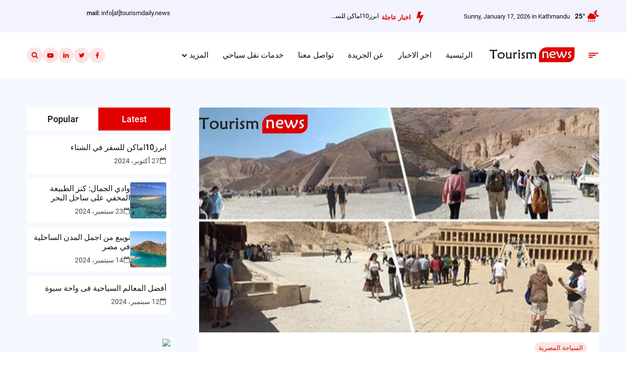

--- FILE ---
content_type: text/html; charset=UTF-8
request_url: https://tourismdaily.news/2024/01/25/%D8%AE%D8%A8%D9%8A%D8%B1-%D8%A7%D9%84%D8%B1%D8%AD%D9%84%D8%A7%D8%AA-%D8%A7%D9%84%D8%B3%D9%8A%D8%A7%D8%AD%D9%8A%D8%A9-%D9%88%D8%A7%D9%84%D9%86%D9%82%D9%84/
body_size: 46820
content:

<!doctype html>
<html dir="rtl" lang="ar">
<head>
	<meta charset="UTF-8">
	<meta name="viewport" content="width=device-width, initial-scale=1">
	<link rel="profile" href="https://gmpg.org/xfn/11">

	<meta name='robots' content='index, follow, max-image-preview:large, max-snippet:-1, max-video-preview:-1' />

	<!-- This site is optimized with the Yoast SEO plugin v26.7 - https://yoast.com/wordpress/plugins/seo/ -->
	<title>خبير الرحلات السياحية والنقل - تورزم نيوز</title>
	<meta name="description" content="خبير الرحلات السياحية والنقل يعتبر المرشد السياحي في تورزم نيوز أكثر من مجرد مرافق هو رفيق الرحلة الذي يقود الزوار خلال رحلتهم 01121759535" />
	<link rel="canonical" href="https://tourismdaily.news/2024/01/25/خبير-الرحلات-السياحية-والنقل/" />
	<meta property="og:locale" content="ar_AR" />
	<meta property="og:type" content="article" />
	<meta property="og:title" content="خبير الرحلات السياحية والنقل - تورزم نيوز" />
	<meta property="og:description" content="خبير الرحلات السياحية والنقل يعتبر المرشد السياحي في تورزم نيوز أكثر من مجرد مرافق هو رفيق الرحلة الذي يقود الزوار خلال رحلتهم 01121759535" />
	<meta property="og:url" content="https://tourismdaily.news/2024/01/25/خبير-الرحلات-السياحية-والنقل/" />
	<meta property="og:site_name" content="تورزم نيوز" />
	<meta property="article:publisher" content="https://facebook.com/tourismdailynewss" />
	<meta property="article:published_time" content="2024-01-25T10:49:45+00:00" />
	<meta property="og:image" content="https://tourismdaily.news/wp-content/uploads/2024/01/ايجار-نقل-سياحي-8.jpg" />
	<meta property="og:image:width" content="1640" />
	<meta property="og:image:height" content="924" />
	<meta property="og:image:type" content="image/jpeg" />
	<meta name="author" content="Sayed Basiouny" />
	<meta name="twitter:card" content="summary_large_image" />
	<meta name="twitter:creator" content="@tourismdailynewss" />
	<meta name="twitter:site" content="@tourismdailynewss" />
	<meta name="twitter:label1" content="كُتب بواسطة" />
	<meta name="twitter:data1" content="Sayed Basiouny" />
	<meta name="twitter:label2" content="وقت القراءة المُقدّر" />
	<meta name="twitter:data2" content="7 دقائق" />
	<script type="application/ld+json" class="yoast-schema-graph">{"@context":"https://schema.org","@graph":[{"@type":"NewsArticle","@id":"https://tourismdaily.news/2024/01/25/%d8%ae%d8%a8%d9%8a%d8%b1-%d8%a7%d9%84%d8%b1%d8%ad%d9%84%d8%a7%d8%aa-%d8%a7%d9%84%d8%b3%d9%8a%d8%a7%d8%ad%d9%8a%d8%a9-%d9%88%d8%a7%d9%84%d9%86%d9%82%d9%84/#article","isPartOf":{"@id":"https://tourismdaily.news/2024/01/25/%d8%ae%d8%a8%d9%8a%d8%b1-%d8%a7%d9%84%d8%b1%d8%ad%d9%84%d8%a7%d8%aa-%d8%a7%d9%84%d8%b3%d9%8a%d8%a7%d8%ad%d9%8a%d8%a9-%d9%88%d8%a7%d9%84%d9%86%d9%82%d9%84/"},"author":{"name":"Sayed Basiouny","@id":"https://tourismdaily.news/#/schema/person/c1ad97584c86c58701fddc339fc03471"},"headline":"دليل شركات النقل سياحي في مصر","datePublished":"2024-01-25T10:49:45+00:00","mainEntityOfPage":{"@id":"https://tourismdaily.news/2024/01/25/%d8%ae%d8%a8%d9%8a%d8%b1-%d8%a7%d9%84%d8%b1%d8%ad%d9%84%d8%a7%d8%aa-%d8%a7%d9%84%d8%b3%d9%8a%d8%a7%d8%ad%d9%8a%d8%a9-%d9%88%d8%a7%d9%84%d9%86%d9%82%d9%84/"},"wordCount":0,"commentCount":0,"publisher":{"@id":"https://tourismdaily.news/#organization"},"image":{"@id":"https://tourismdaily.news/2024/01/25/%d8%ae%d8%a8%d9%8a%d8%b1-%d8%a7%d9%84%d8%b1%d8%ad%d9%84%d8%a7%d8%aa-%d8%a7%d9%84%d8%b3%d9%8a%d8%a7%d8%ad%d9%8a%d8%a9-%d9%88%d8%a7%d9%84%d9%86%d9%82%d9%84/#primaryimage"},"thumbnailUrl":"https://tourismdaily.news/wp-content/uploads/2024/01/ايجار-نقل-سياحي-8.jpg","keywords":["ارخص نقل سياحي","استئجار سيارة في مصر","افضل اماكن سياحية في مصر","افضل شركات النقل السياحي في مصر","النقل السياحي","ايجار اتوبيس في مصر","ايجار السيارات في مصر","ايجار سيارات شهري في مصر","ايجار سيارات في مصر","ايجار سيارات مرسيدس في مصر","ايجار سيارة في مصر ايجار سيارات مصر","ايجار سيارة مرسيدس في مصر","ايجار نقل سياحي","خدمات النقل السياحي","سعر ايجار سيارة مرسيدس في مصر","شركة نقل سياحي","مصر","مصر سياحة","معارض السيارات في مصر"],"articleSection":["السياحة المصرية"],"inLanguage":"ar","potentialAction":[{"@type":"CommentAction","name":"Comment","target":["https://tourismdaily.news/2024/01/25/%d8%ae%d8%a8%d9%8a%d8%b1-%d8%a7%d9%84%d8%b1%d8%ad%d9%84%d8%a7%d8%aa-%d8%a7%d9%84%d8%b3%d9%8a%d8%a7%d8%ad%d9%8a%d8%a9-%d9%88%d8%a7%d9%84%d9%86%d9%82%d9%84/#respond"]}]},{"@type":"WebPage","@id":"https://tourismdaily.news/2024/01/25/%d8%ae%d8%a8%d9%8a%d8%b1-%d8%a7%d9%84%d8%b1%d8%ad%d9%84%d8%a7%d8%aa-%d8%a7%d9%84%d8%b3%d9%8a%d8%a7%d8%ad%d9%8a%d8%a9-%d9%88%d8%a7%d9%84%d9%86%d9%82%d9%84/","url":"https://tourismdaily.news/2024/01/25/%d8%ae%d8%a8%d9%8a%d8%b1-%d8%a7%d9%84%d8%b1%d8%ad%d9%84%d8%a7%d8%aa-%d8%a7%d9%84%d8%b3%d9%8a%d8%a7%d8%ad%d9%8a%d8%a9-%d9%88%d8%a7%d9%84%d9%86%d9%82%d9%84/","name":"خبير الرحلات السياحية والنقل - تورزم نيوز","isPartOf":{"@id":"https://tourismdaily.news/#website"},"primaryImageOfPage":{"@id":"https://tourismdaily.news/2024/01/25/%d8%ae%d8%a8%d9%8a%d8%b1-%d8%a7%d9%84%d8%b1%d8%ad%d9%84%d8%a7%d8%aa-%d8%a7%d9%84%d8%b3%d9%8a%d8%a7%d8%ad%d9%8a%d8%a9-%d9%88%d8%a7%d9%84%d9%86%d9%82%d9%84/#primaryimage"},"image":{"@id":"https://tourismdaily.news/2024/01/25/%d8%ae%d8%a8%d9%8a%d8%b1-%d8%a7%d9%84%d8%b1%d8%ad%d9%84%d8%a7%d8%aa-%d8%a7%d9%84%d8%b3%d9%8a%d8%a7%d8%ad%d9%8a%d8%a9-%d9%88%d8%a7%d9%84%d9%86%d9%82%d9%84/#primaryimage"},"thumbnailUrl":"https://tourismdaily.news/wp-content/uploads/2024/01/ايجار-نقل-سياحي-8.jpg","datePublished":"2024-01-25T10:49:45+00:00","description":"خبير الرحلات السياحية والنقل يعتبر المرشد السياحي في تورزم نيوز أكثر من مجرد مرافق هو رفيق الرحلة الذي يقود الزوار خلال رحلتهم 01121759535","breadcrumb":{"@id":"https://tourismdaily.news/2024/01/25/%d8%ae%d8%a8%d9%8a%d8%b1-%d8%a7%d9%84%d8%b1%d8%ad%d9%84%d8%a7%d8%aa-%d8%a7%d9%84%d8%b3%d9%8a%d8%a7%d8%ad%d9%8a%d8%a9-%d9%88%d8%a7%d9%84%d9%86%d9%82%d9%84/#breadcrumb"},"inLanguage":"ar","potentialAction":[{"@type":"ReadAction","target":["https://tourismdaily.news/2024/01/25/%d8%ae%d8%a8%d9%8a%d8%b1-%d8%a7%d9%84%d8%b1%d8%ad%d9%84%d8%a7%d8%aa-%d8%a7%d9%84%d8%b3%d9%8a%d8%a7%d8%ad%d9%8a%d8%a9-%d9%88%d8%a7%d9%84%d9%86%d9%82%d9%84/"]}]},{"@type":"ImageObject","inLanguage":"ar","@id":"https://tourismdaily.news/2024/01/25/%d8%ae%d8%a8%d9%8a%d8%b1-%d8%a7%d9%84%d8%b1%d8%ad%d9%84%d8%a7%d8%aa-%d8%a7%d9%84%d8%b3%d9%8a%d8%a7%d8%ad%d9%8a%d8%a9-%d9%88%d8%a7%d9%84%d9%86%d9%82%d9%84/#primaryimage","url":"https://tourismdaily.news/wp-content/uploads/2024/01/ايجار-نقل-سياحي-8.jpg","contentUrl":"https://tourismdaily.news/wp-content/uploads/2024/01/ايجار-نقل-سياحي-8.jpg","width":1640,"height":924,"caption":"خبير الرحلات السياحية والنقل"},{"@type":"BreadcrumbList","@id":"https://tourismdaily.news/2024/01/25/%d8%ae%d8%a8%d9%8a%d8%b1-%d8%a7%d9%84%d8%b1%d8%ad%d9%84%d8%a7%d8%aa-%d8%a7%d9%84%d8%b3%d9%8a%d8%a7%d8%ad%d9%8a%d8%a9-%d9%88%d8%a7%d9%84%d9%86%d9%82%d9%84/#breadcrumb","itemListElement":[{"@type":"ListItem","position":1,"name":"الرئيسية","item":"https://tourismdaily.news/"},{"@type":"ListItem","position":2,"name":"اخر الاخبار","item":"https://tourismdaily.news/news/"},{"@type":"ListItem","position":3,"name":"دليل شركات النقل سياحي في مصر"}]},{"@type":"WebSite","@id":"https://tourismdaily.news/#website","url":"https://tourismdaily.news/","name":"تورزم نيوز","description":"اهم اخبار السياحة اليومية","publisher":{"@id":"https://tourismdaily.news/#organization"},"alternateName":"Tourism News","potentialAction":[{"@type":"SearchAction","target":{"@type":"EntryPoint","urlTemplate":"https://tourismdaily.news/?s={search_term_string}"},"query-input":{"@type":"PropertyValueSpecification","valueRequired":true,"valueName":"search_term_string"}}],"inLanguage":"ar"},{"@type":"Organization","@id":"https://tourismdaily.news/#organization","name":"تورزم نيوز","alternateName":"تورزم نيوز","url":"https://tourismdaily.news/","logo":{"@type":"ImageObject","inLanguage":"ar","@id":"https://tourismdaily.news/#/schema/logo/image/","url":"https://tourismdaily.news/wp-content/uploads/2023/03/favicon.png","contentUrl":"https://tourismdaily.news/wp-content/uploads/2023/03/favicon.png","width":523,"height":590,"caption":"تورزم نيوز"},"image":{"@id":"https://tourismdaily.news/#/schema/logo/image/"},"sameAs":["https://facebook.com/tourismdailynewss","https://x.com/tourismdailynewss"]},{"@type":"Person","@id":"https://tourismdaily.news/#/schema/person/c1ad97584c86c58701fddc339fc03471","name":"Sayed Basiouny","image":{"@type":"ImageObject","inLanguage":"ar","@id":"https://tourismdaily.news/#/schema/person/image/","url":"https://secure.gravatar.com/avatar/e67e66fc73f647e350c2cdb2097f14bfb8d4961638623e5cb9351b03db5beafc?s=96&d=mm&r=g","contentUrl":"https://secure.gravatar.com/avatar/e67e66fc73f647e350c2cdb2097f14bfb8d4961638623e5cb9351b03db5beafc?s=96&d=mm&r=g","caption":"Sayed Basiouny"},"url":"https://tourismdaily.news/author/touristcar201054gmail-com/"}]}</script>
	<!-- / Yoast SEO plugin. -->


<link rel='dns-prefetch' href='//www.googletagmanager.com' />
<link rel="alternate" type="application/rss+xml" title="تورزم نيوز &laquo; الخلاصة" href="https://tourismdaily.news/feed/" />
<link rel="alternate" type="application/rss+xml" title="تورزم نيوز &laquo; خلاصة التعليقات" href="https://tourismdaily.news/comments/feed/" />
<link rel="alternate" title="oEmbed (JSON)" type="application/json+oembed" href="https://tourismdaily.news/wp-json/oembed/1.0/embed?url=https%3A%2F%2Ftourismdaily.news%2F2024%2F01%2F25%2F%25d8%25ae%25d8%25a8%25d9%258a%25d8%25b1-%25d8%25a7%25d9%2584%25d8%25b1%25d8%25ad%25d9%2584%25d8%25a7%25d8%25aa-%25d8%25a7%25d9%2584%25d8%25b3%25d9%258a%25d8%25a7%25d8%25ad%25d9%258a%25d8%25a9-%25d9%2588%25d8%25a7%25d9%2584%25d9%2586%25d9%2582%25d9%2584%2F" />
<link rel="alternate" title="oEmbed (XML)" type="text/xml+oembed" href="https://tourismdaily.news/wp-json/oembed/1.0/embed?url=https%3A%2F%2Ftourismdaily.news%2F2024%2F01%2F25%2F%25d8%25ae%25d8%25a8%25d9%258a%25d8%25b1-%25d8%25a7%25d9%2584%25d8%25b1%25d8%25ad%25d9%2584%25d8%25a7%25d8%25aa-%25d8%25a7%25d9%2584%25d8%25b3%25d9%258a%25d8%25a7%25d8%25ad%25d9%258a%25d8%25a9-%25d9%2588%25d8%25a7%25d9%2584%25d9%2586%25d9%2582%25d9%2584%2F&#038;format=xml" />
<style id='wp-img-auto-sizes-contain-inline-css'>
img:is([sizes=auto i],[sizes^="auto," i]){contain-intrinsic-size:3000px 1500px}
/*# sourceURL=wp-img-auto-sizes-contain-inline-css */
</style>

<style id='wp-emoji-styles-inline-css'>

	img.wp-smiley, img.emoji {
		display: inline !important;
		border: none !important;
		box-shadow: none !important;
		height: 1em !important;
		width: 1em !important;
		margin: 0 0.07em !important;
		vertical-align: -0.1em !important;
		background: none !important;
		padding: 0 !important;
	}
/*# sourceURL=wp-emoji-styles-inline-css */
</style>
<link rel='stylesheet' id='wp-block-library-rtl-css' href='https://tourismdaily.news/wp-includes/css/dist/block-library/style-rtl.min.css?ver=6.9' media='all' />
<style id='wp-block-categories-inline-css'>
.wp-block-categories{box-sizing:border-box}.wp-block-categories.alignleft{margin-right:2em}.wp-block-categories.alignright{margin-left:2em}.wp-block-categories.wp-block-categories-dropdown.aligncenter{text-align:center}.wp-block-categories .wp-block-categories__label{display:block;width:100%}
/*# sourceURL=https://tourismdaily.news/wp-includes/blocks/categories/style.min.css */
</style>
<style id='wp-block-gallery-inline-css'>
.blocks-gallery-grid:not(.has-nested-images),.wp-block-gallery:not(.has-nested-images){display:flex;flex-wrap:wrap;list-style-type:none;margin:0;padding:0}.blocks-gallery-grid:not(.has-nested-images) .blocks-gallery-image,.blocks-gallery-grid:not(.has-nested-images) .blocks-gallery-item,.wp-block-gallery:not(.has-nested-images) .blocks-gallery-image,.wp-block-gallery:not(.has-nested-images) .blocks-gallery-item{display:flex;flex-direction:column;flex-grow:1;justify-content:center;margin:0 0 1em 1em;position:relative;width:calc(50% - 1em)}.blocks-gallery-grid:not(.has-nested-images) .blocks-gallery-image:nth-of-type(2n),.blocks-gallery-grid:not(.has-nested-images) .blocks-gallery-item:nth-of-type(2n),.wp-block-gallery:not(.has-nested-images) .blocks-gallery-image:nth-of-type(2n),.wp-block-gallery:not(.has-nested-images) .blocks-gallery-item:nth-of-type(2n){margin-left:0}.blocks-gallery-grid:not(.has-nested-images) .blocks-gallery-image figure,.blocks-gallery-grid:not(.has-nested-images) .blocks-gallery-item figure,.wp-block-gallery:not(.has-nested-images) .blocks-gallery-image figure,.wp-block-gallery:not(.has-nested-images) .blocks-gallery-item figure{align-items:flex-end;display:flex;height:100%;justify-content:flex-start;margin:0}.blocks-gallery-grid:not(.has-nested-images) .blocks-gallery-image img,.blocks-gallery-grid:not(.has-nested-images) .blocks-gallery-item img,.wp-block-gallery:not(.has-nested-images) .blocks-gallery-image img,.wp-block-gallery:not(.has-nested-images) .blocks-gallery-item img{display:block;height:auto;max-width:100%;width:auto}.blocks-gallery-grid:not(.has-nested-images) .blocks-gallery-image figcaption,.blocks-gallery-grid:not(.has-nested-images) .blocks-gallery-item figcaption,.wp-block-gallery:not(.has-nested-images) .blocks-gallery-image figcaption,.wp-block-gallery:not(.has-nested-images) .blocks-gallery-item figcaption{background:linear-gradient(0deg,#000000b3,#0000004d 70%,#0000);bottom:0;box-sizing:border-box;color:#fff;font-size:.8em;margin:0;max-height:100%;overflow:auto;padding:3em .77em .7em;position:absolute;text-align:center;width:100%;z-index:2}.blocks-gallery-grid:not(.has-nested-images) .blocks-gallery-image figcaption img,.blocks-gallery-grid:not(.has-nested-images) .blocks-gallery-item figcaption img,.wp-block-gallery:not(.has-nested-images) .blocks-gallery-image figcaption img,.wp-block-gallery:not(.has-nested-images) .blocks-gallery-item figcaption img{display:inline}.blocks-gallery-grid:not(.has-nested-images) figcaption,.wp-block-gallery:not(.has-nested-images) figcaption{flex-grow:1}.blocks-gallery-grid:not(.has-nested-images).is-cropped .blocks-gallery-image a,.blocks-gallery-grid:not(.has-nested-images).is-cropped .blocks-gallery-image img,.blocks-gallery-grid:not(.has-nested-images).is-cropped .blocks-gallery-item a,.blocks-gallery-grid:not(.has-nested-images).is-cropped .blocks-gallery-item img,.wp-block-gallery:not(.has-nested-images).is-cropped .blocks-gallery-image a,.wp-block-gallery:not(.has-nested-images).is-cropped .blocks-gallery-image img,.wp-block-gallery:not(.has-nested-images).is-cropped .blocks-gallery-item a,.wp-block-gallery:not(.has-nested-images).is-cropped .blocks-gallery-item img{flex:1;height:100%;object-fit:cover;width:100%}.blocks-gallery-grid:not(.has-nested-images).columns-1 .blocks-gallery-image,.blocks-gallery-grid:not(.has-nested-images).columns-1 .blocks-gallery-item,.wp-block-gallery:not(.has-nested-images).columns-1 .blocks-gallery-image,.wp-block-gallery:not(.has-nested-images).columns-1 .blocks-gallery-item{margin-left:0;width:100%}@media (min-width:600px){.blocks-gallery-grid:not(.has-nested-images).columns-3 .blocks-gallery-image,.blocks-gallery-grid:not(.has-nested-images).columns-3 .blocks-gallery-item,.wp-block-gallery:not(.has-nested-images).columns-3 .blocks-gallery-image,.wp-block-gallery:not(.has-nested-images).columns-3 .blocks-gallery-item{margin-left:1em;width:calc(33.33333% - .66667em)}.blocks-gallery-grid:not(.has-nested-images).columns-4 .blocks-gallery-image,.blocks-gallery-grid:not(.has-nested-images).columns-4 .blocks-gallery-item,.wp-block-gallery:not(.has-nested-images).columns-4 .blocks-gallery-image,.wp-block-gallery:not(.has-nested-images).columns-4 .blocks-gallery-item{margin-left:1em;width:calc(25% - .75em)}.blocks-gallery-grid:not(.has-nested-images).columns-5 .blocks-gallery-image,.blocks-gallery-grid:not(.has-nested-images).columns-5 .blocks-gallery-item,.wp-block-gallery:not(.has-nested-images).columns-5 .blocks-gallery-image,.wp-block-gallery:not(.has-nested-images).columns-5 .blocks-gallery-item{margin-left:1em;width:calc(20% - .8em)}.blocks-gallery-grid:not(.has-nested-images).columns-6 .blocks-gallery-image,.blocks-gallery-grid:not(.has-nested-images).columns-6 .blocks-gallery-item,.wp-block-gallery:not(.has-nested-images).columns-6 .blocks-gallery-image,.wp-block-gallery:not(.has-nested-images).columns-6 .blocks-gallery-item{margin-left:1em;width:calc(16.66667% - .83333em)}.blocks-gallery-grid:not(.has-nested-images).columns-7 .blocks-gallery-image,.blocks-gallery-grid:not(.has-nested-images).columns-7 .blocks-gallery-item,.wp-block-gallery:not(.has-nested-images).columns-7 .blocks-gallery-image,.wp-block-gallery:not(.has-nested-images).columns-7 .blocks-gallery-item{margin-left:1em;width:calc(14.28571% - .85714em)}.blocks-gallery-grid:not(.has-nested-images).columns-8 .blocks-gallery-image,.blocks-gallery-grid:not(.has-nested-images).columns-8 .blocks-gallery-item,.wp-block-gallery:not(.has-nested-images).columns-8 .blocks-gallery-image,.wp-block-gallery:not(.has-nested-images).columns-8 .blocks-gallery-item{margin-left:1em;width:calc(12.5% - .875em)}.blocks-gallery-grid:not(.has-nested-images).columns-1 .blocks-gallery-image:nth-of-type(1n),.blocks-gallery-grid:not(.has-nested-images).columns-1 .blocks-gallery-item:nth-of-type(1n),.blocks-gallery-grid:not(.has-nested-images).columns-2 .blocks-gallery-image:nth-of-type(2n),.blocks-gallery-grid:not(.has-nested-images).columns-2 .blocks-gallery-item:nth-of-type(2n),.blocks-gallery-grid:not(.has-nested-images).columns-3 .blocks-gallery-image:nth-of-type(3n),.blocks-gallery-grid:not(.has-nested-images).columns-3 .blocks-gallery-item:nth-of-type(3n),.blocks-gallery-grid:not(.has-nested-images).columns-4 .blocks-gallery-image:nth-of-type(4n),.blocks-gallery-grid:not(.has-nested-images).columns-4 .blocks-gallery-item:nth-of-type(4n),.blocks-gallery-grid:not(.has-nested-images).columns-5 .blocks-gallery-image:nth-of-type(5n),.blocks-gallery-grid:not(.has-nested-images).columns-5 .blocks-gallery-item:nth-of-type(5n),.blocks-gallery-grid:not(.has-nested-images).columns-6 .blocks-gallery-image:nth-of-type(6n),.blocks-gallery-grid:not(.has-nested-images).columns-6 .blocks-gallery-item:nth-of-type(6n),.blocks-gallery-grid:not(.has-nested-images).columns-7 .blocks-gallery-image:nth-of-type(7n),.blocks-gallery-grid:not(.has-nested-images).columns-7 .blocks-gallery-item:nth-of-type(7n),.blocks-gallery-grid:not(.has-nested-images).columns-8 .blocks-gallery-image:nth-of-type(8n),.blocks-gallery-grid:not(.has-nested-images).columns-8 .blocks-gallery-item:nth-of-type(8n),.wp-block-gallery:not(.has-nested-images).columns-1 .blocks-gallery-image:nth-of-type(1n),.wp-block-gallery:not(.has-nested-images).columns-1 .blocks-gallery-item:nth-of-type(1n),.wp-block-gallery:not(.has-nested-images).columns-2 .blocks-gallery-image:nth-of-type(2n),.wp-block-gallery:not(.has-nested-images).columns-2 .blocks-gallery-item:nth-of-type(2n),.wp-block-gallery:not(.has-nested-images).columns-3 .blocks-gallery-image:nth-of-type(3n),.wp-block-gallery:not(.has-nested-images).columns-3 .blocks-gallery-item:nth-of-type(3n),.wp-block-gallery:not(.has-nested-images).columns-4 .blocks-gallery-image:nth-of-type(4n),.wp-block-gallery:not(.has-nested-images).columns-4 .blocks-gallery-item:nth-of-type(4n),.wp-block-gallery:not(.has-nested-images).columns-5 .blocks-gallery-image:nth-of-type(5n),.wp-block-gallery:not(.has-nested-images).columns-5 .blocks-gallery-item:nth-of-type(5n),.wp-block-gallery:not(.has-nested-images).columns-6 .blocks-gallery-image:nth-of-type(6n),.wp-block-gallery:not(.has-nested-images).columns-6 .blocks-gallery-item:nth-of-type(6n),.wp-block-gallery:not(.has-nested-images).columns-7 .blocks-gallery-image:nth-of-type(7n),.wp-block-gallery:not(.has-nested-images).columns-7 .blocks-gallery-item:nth-of-type(7n),.wp-block-gallery:not(.has-nested-images).columns-8 .blocks-gallery-image:nth-of-type(8n),.wp-block-gallery:not(.has-nested-images).columns-8 .blocks-gallery-item:nth-of-type(8n){margin-left:0}}.blocks-gallery-grid:not(.has-nested-images) .blocks-gallery-image:last-child,.blocks-gallery-grid:not(.has-nested-images) .blocks-gallery-item:last-child,.wp-block-gallery:not(.has-nested-images) .blocks-gallery-image:last-child,.wp-block-gallery:not(.has-nested-images) .blocks-gallery-item:last-child{margin-left:0}.blocks-gallery-grid:not(.has-nested-images).alignleft,.blocks-gallery-grid:not(.has-nested-images).alignright,.wp-block-gallery:not(.has-nested-images).alignleft,.wp-block-gallery:not(.has-nested-images).alignright{max-width:420px;width:100%}.blocks-gallery-grid:not(.has-nested-images).aligncenter .blocks-gallery-item figure,.wp-block-gallery:not(.has-nested-images).aligncenter .blocks-gallery-item figure{justify-content:center}.wp-block-gallery:not(.is-cropped) .blocks-gallery-item{align-self:flex-start}figure.wp-block-gallery.has-nested-images{align-items:normal}.wp-block-gallery.has-nested-images figure.wp-block-image:not(#individual-image){margin:0;width:calc(50% - var(--wp--style--unstable-gallery-gap, 16px)/2)}.wp-block-gallery.has-nested-images figure.wp-block-image{box-sizing:border-box;display:flex;flex-direction:column;flex-grow:1;justify-content:center;max-width:100%;position:relative}.wp-block-gallery.has-nested-images figure.wp-block-image>a,.wp-block-gallery.has-nested-images figure.wp-block-image>div{flex-direction:column;flex-grow:1;margin:0}.wp-block-gallery.has-nested-images figure.wp-block-image img{display:block;height:auto;max-width:100%!important;width:auto}.wp-block-gallery.has-nested-images figure.wp-block-image figcaption,.wp-block-gallery.has-nested-images figure.wp-block-image:has(figcaption):before{bottom:0;left:0;max-height:100%;position:absolute;right:0}.wp-block-gallery.has-nested-images figure.wp-block-image:has(figcaption):before{backdrop-filter:blur(3px);content:"";height:100%;-webkit-mask-image:linear-gradient(0deg,#000 20%,#0000);mask-image:linear-gradient(0deg,#000 20%,#0000);max-height:40%;pointer-events:none}.wp-block-gallery.has-nested-images figure.wp-block-image figcaption{box-sizing:border-box;color:#fff;font-size:13px;margin:0;overflow:auto;padding:1em;text-align:center;text-shadow:0 0 1.5px #000}.wp-block-gallery.has-nested-images figure.wp-block-image figcaption::-webkit-scrollbar{height:12px;width:12px}.wp-block-gallery.has-nested-images figure.wp-block-image figcaption::-webkit-scrollbar-track{background-color:initial}.wp-block-gallery.has-nested-images figure.wp-block-image figcaption::-webkit-scrollbar-thumb{background-clip:padding-box;background-color:initial;border:3px solid #0000;border-radius:8px}.wp-block-gallery.has-nested-images figure.wp-block-image figcaption:focus-within::-webkit-scrollbar-thumb,.wp-block-gallery.has-nested-images figure.wp-block-image figcaption:focus::-webkit-scrollbar-thumb,.wp-block-gallery.has-nested-images figure.wp-block-image figcaption:hover::-webkit-scrollbar-thumb{background-color:#fffc}.wp-block-gallery.has-nested-images figure.wp-block-image figcaption{scrollbar-color:#0000 #0000;scrollbar-gutter:stable both-edges;scrollbar-width:thin}.wp-block-gallery.has-nested-images figure.wp-block-image figcaption:focus,.wp-block-gallery.has-nested-images figure.wp-block-image figcaption:focus-within,.wp-block-gallery.has-nested-images figure.wp-block-image figcaption:hover{scrollbar-color:#fffc #0000}.wp-block-gallery.has-nested-images figure.wp-block-image figcaption{will-change:transform}@media (hover:none){.wp-block-gallery.has-nested-images figure.wp-block-image figcaption{scrollbar-color:#fffc #0000}}.wp-block-gallery.has-nested-images figure.wp-block-image figcaption{background:linear-gradient(0deg,#0006,#0000)}.wp-block-gallery.has-nested-images figure.wp-block-image figcaption img{display:inline}.wp-block-gallery.has-nested-images figure.wp-block-image figcaption a{color:inherit}.wp-block-gallery.has-nested-images figure.wp-block-image.has-custom-border img{box-sizing:border-box}.wp-block-gallery.has-nested-images figure.wp-block-image.has-custom-border>a,.wp-block-gallery.has-nested-images figure.wp-block-image.has-custom-border>div,.wp-block-gallery.has-nested-images figure.wp-block-image.is-style-rounded>a,.wp-block-gallery.has-nested-images figure.wp-block-image.is-style-rounded>div{flex:1 1 auto}.wp-block-gallery.has-nested-images figure.wp-block-image.has-custom-border figcaption,.wp-block-gallery.has-nested-images figure.wp-block-image.is-style-rounded figcaption{background:none;color:inherit;flex:initial;margin:0;padding:10px 10px 9px;position:relative;text-shadow:none}.wp-block-gallery.has-nested-images figure.wp-block-image.has-custom-border:before,.wp-block-gallery.has-nested-images figure.wp-block-image.is-style-rounded:before{content:none}.wp-block-gallery.has-nested-images figcaption{flex-basis:100%;flex-grow:1;text-align:center}.wp-block-gallery.has-nested-images:not(.is-cropped) figure.wp-block-image:not(#individual-image){margin-bottom:auto;margin-top:0}.wp-block-gallery.has-nested-images.is-cropped figure.wp-block-image:not(#individual-image){align-self:inherit}.wp-block-gallery.has-nested-images.is-cropped figure.wp-block-image:not(#individual-image)>a,.wp-block-gallery.has-nested-images.is-cropped figure.wp-block-image:not(#individual-image)>div:not(.components-drop-zone){display:flex}.wp-block-gallery.has-nested-images.is-cropped figure.wp-block-image:not(#individual-image) a,.wp-block-gallery.has-nested-images.is-cropped figure.wp-block-image:not(#individual-image) img{flex:1 0 0%;height:100%;object-fit:cover;width:100%}.wp-block-gallery.has-nested-images.columns-1 figure.wp-block-image:not(#individual-image){width:100%}@media (min-width:600px){.wp-block-gallery.has-nested-images.columns-3 figure.wp-block-image:not(#individual-image){width:calc(33.33333% - var(--wp--style--unstable-gallery-gap, 16px)*.66667)}.wp-block-gallery.has-nested-images.columns-4 figure.wp-block-image:not(#individual-image){width:calc(25% - var(--wp--style--unstable-gallery-gap, 16px)*.75)}.wp-block-gallery.has-nested-images.columns-5 figure.wp-block-image:not(#individual-image){width:calc(20% - var(--wp--style--unstable-gallery-gap, 16px)*.8)}.wp-block-gallery.has-nested-images.columns-6 figure.wp-block-image:not(#individual-image){width:calc(16.66667% - var(--wp--style--unstable-gallery-gap, 16px)*.83333)}.wp-block-gallery.has-nested-images.columns-7 figure.wp-block-image:not(#individual-image){width:calc(14.28571% - var(--wp--style--unstable-gallery-gap, 16px)*.85714)}.wp-block-gallery.has-nested-images.columns-8 figure.wp-block-image:not(#individual-image){width:calc(12.5% - var(--wp--style--unstable-gallery-gap, 16px)*.875)}.wp-block-gallery.has-nested-images.columns-default figure.wp-block-image:not(#individual-image){width:calc(33.33% - var(--wp--style--unstable-gallery-gap, 16px)*.66667)}.wp-block-gallery.has-nested-images.columns-default figure.wp-block-image:not(#individual-image):first-child:nth-last-child(2),.wp-block-gallery.has-nested-images.columns-default figure.wp-block-image:not(#individual-image):first-child:nth-last-child(2)~figure.wp-block-image:not(#individual-image){width:calc(50% - var(--wp--style--unstable-gallery-gap, 16px)*.5)}.wp-block-gallery.has-nested-images.columns-default figure.wp-block-image:not(#individual-image):first-child:last-child{width:100%}}.wp-block-gallery.has-nested-images.alignleft,.wp-block-gallery.has-nested-images.alignright{max-width:420px;width:100%}.wp-block-gallery.has-nested-images.aligncenter{justify-content:center}
/*# sourceURL=https://tourismdaily.news/wp-includes/blocks/gallery/style.min.css */
</style>
<style id='wp-block-heading-inline-css'>
h1:where(.wp-block-heading).has-background,h2:where(.wp-block-heading).has-background,h3:where(.wp-block-heading).has-background,h4:where(.wp-block-heading).has-background,h5:where(.wp-block-heading).has-background,h6:where(.wp-block-heading).has-background{padding:1.25em 2.375em}h1.has-text-align-left[style*=writing-mode]:where([style*=vertical-lr]),h1.has-text-align-right[style*=writing-mode]:where([style*=vertical-rl]),h2.has-text-align-left[style*=writing-mode]:where([style*=vertical-lr]),h2.has-text-align-right[style*=writing-mode]:where([style*=vertical-rl]),h3.has-text-align-left[style*=writing-mode]:where([style*=vertical-lr]),h3.has-text-align-right[style*=writing-mode]:where([style*=vertical-rl]),h4.has-text-align-left[style*=writing-mode]:where([style*=vertical-lr]),h4.has-text-align-right[style*=writing-mode]:where([style*=vertical-rl]),h5.has-text-align-left[style*=writing-mode]:where([style*=vertical-lr]),h5.has-text-align-right[style*=writing-mode]:where([style*=vertical-rl]),h6.has-text-align-left[style*=writing-mode]:where([style*=vertical-lr]),h6.has-text-align-right[style*=writing-mode]:where([style*=vertical-rl]){rotate:180deg}
/*# sourceURL=https://tourismdaily.news/wp-includes/blocks/heading/style.min.css */
</style>
<style id='wp-block-image-inline-css'>
.wp-block-image>a,.wp-block-image>figure>a{display:inline-block}.wp-block-image img{box-sizing:border-box;height:auto;max-width:100%;vertical-align:bottom}@media not (prefers-reduced-motion){.wp-block-image img.hide{visibility:hidden}.wp-block-image img.show{animation:show-content-image .4s}}.wp-block-image[style*=border-radius] img,.wp-block-image[style*=border-radius]>a{border-radius:inherit}.wp-block-image.has-custom-border img{box-sizing:border-box}.wp-block-image.aligncenter{text-align:center}.wp-block-image.alignfull>a,.wp-block-image.alignwide>a{width:100%}.wp-block-image.alignfull img,.wp-block-image.alignwide img{height:auto;width:100%}.wp-block-image .aligncenter,.wp-block-image .alignleft,.wp-block-image .alignright,.wp-block-image.aligncenter,.wp-block-image.alignleft,.wp-block-image.alignright{display:table}.wp-block-image .aligncenter>figcaption,.wp-block-image .alignleft>figcaption,.wp-block-image .alignright>figcaption,.wp-block-image.aligncenter>figcaption,.wp-block-image.alignleft>figcaption,.wp-block-image.alignright>figcaption{caption-side:bottom;display:table-caption}.wp-block-image .alignleft{float:left;margin:.5em 1em .5em 0}.wp-block-image .alignright{float:right;margin:.5em 0 .5em 1em}.wp-block-image .aligncenter{margin-left:auto;margin-right:auto}.wp-block-image :where(figcaption){margin-bottom:1em;margin-top:.5em}.wp-block-image.is-style-circle-mask img{border-radius:9999px}@supports ((-webkit-mask-image:none) or (mask-image:none)) or (-webkit-mask-image:none){.wp-block-image.is-style-circle-mask img{border-radius:0;-webkit-mask-image:url('data:image/svg+xml;utf8,<svg viewBox="0 0 100 100" xmlns="http://www.w3.org/2000/svg"><circle cx="50" cy="50" r="50"/></svg>');mask-image:url('data:image/svg+xml;utf8,<svg viewBox="0 0 100 100" xmlns="http://www.w3.org/2000/svg"><circle cx="50" cy="50" r="50"/></svg>');mask-mode:alpha;-webkit-mask-position:center;mask-position:center;-webkit-mask-repeat:no-repeat;mask-repeat:no-repeat;-webkit-mask-size:contain;mask-size:contain}}:root :where(.wp-block-image.is-style-rounded img,.wp-block-image .is-style-rounded img){border-radius:9999px}.wp-block-image figure{margin:0}.wp-lightbox-container{display:flex;flex-direction:column;position:relative}.wp-lightbox-container img{cursor:zoom-in}.wp-lightbox-container img:hover+button{opacity:1}.wp-lightbox-container button{align-items:center;backdrop-filter:blur(16px) saturate(180%);background-color:#5a5a5a40;border:none;border-radius:4px;cursor:zoom-in;display:flex;height:20px;justify-content:center;left:16px;opacity:0;padding:0;position:absolute;text-align:center;top:16px;width:20px;z-index:100}@media not (prefers-reduced-motion){.wp-lightbox-container button{transition:opacity .2s ease}}.wp-lightbox-container button:focus-visible{outline:3px auto #5a5a5a40;outline:3px auto -webkit-focus-ring-color;outline-offset:3px}.wp-lightbox-container button:hover{cursor:pointer;opacity:1}.wp-lightbox-container button:focus{opacity:1}.wp-lightbox-container button:focus,.wp-lightbox-container button:hover,.wp-lightbox-container button:not(:hover):not(:active):not(.has-background){background-color:#5a5a5a40;border:none}.wp-lightbox-overlay{box-sizing:border-box;cursor:zoom-out;height:100vh;overflow:hidden;position:fixed;right:0;top:0;visibility:hidden;width:100%;z-index:100000}.wp-lightbox-overlay .close-button{align-items:center;cursor:pointer;display:flex;justify-content:center;left:calc(env(safe-area-inset-left) + 16px);min-height:40px;min-width:40px;padding:0;position:absolute;top:calc(env(safe-area-inset-top) + 16px);z-index:5000000}.wp-lightbox-overlay .close-button:focus,.wp-lightbox-overlay .close-button:hover,.wp-lightbox-overlay .close-button:not(:hover):not(:active):not(.has-background){background:none;border:none}.wp-lightbox-overlay .lightbox-image-container{height:var(--wp--lightbox-container-height);overflow:hidden;position:absolute;right:50%;top:50%;transform:translate(50%,-50%);transform-origin:top right;width:var(--wp--lightbox-container-width);z-index:9999999999}.wp-lightbox-overlay .wp-block-image{align-items:center;box-sizing:border-box;display:flex;height:100%;justify-content:center;margin:0;position:relative;transform-origin:100% 0;width:100%;z-index:3000000}.wp-lightbox-overlay .wp-block-image img{height:var(--wp--lightbox-image-height);min-height:var(--wp--lightbox-image-height);min-width:var(--wp--lightbox-image-width);width:var(--wp--lightbox-image-width)}.wp-lightbox-overlay .wp-block-image figcaption{display:none}.wp-lightbox-overlay button{background:none;border:none}.wp-lightbox-overlay .scrim{background-color:#fff;height:100%;opacity:.9;position:absolute;width:100%;z-index:2000000}.wp-lightbox-overlay.active{visibility:visible}@media not (prefers-reduced-motion){.wp-lightbox-overlay.active{animation:turn-on-visibility .25s both}.wp-lightbox-overlay.active img{animation:turn-on-visibility .35s both}.wp-lightbox-overlay.show-closing-animation:not(.active){animation:turn-off-visibility .35s both}.wp-lightbox-overlay.show-closing-animation:not(.active) img{animation:turn-off-visibility .25s both}.wp-lightbox-overlay.zoom.active{animation:none;opacity:1;visibility:visible}.wp-lightbox-overlay.zoom.active .lightbox-image-container{animation:lightbox-zoom-in .4s}.wp-lightbox-overlay.zoom.active .lightbox-image-container img{animation:none}.wp-lightbox-overlay.zoom.active .scrim{animation:turn-on-visibility .4s forwards}.wp-lightbox-overlay.zoom.show-closing-animation:not(.active){animation:none}.wp-lightbox-overlay.zoom.show-closing-animation:not(.active) .lightbox-image-container{animation:lightbox-zoom-out .4s}.wp-lightbox-overlay.zoom.show-closing-animation:not(.active) .lightbox-image-container img{animation:none}.wp-lightbox-overlay.zoom.show-closing-animation:not(.active) .scrim{animation:turn-off-visibility .4s forwards}}@keyframes show-content-image{0%{visibility:hidden}99%{visibility:hidden}to{visibility:visible}}@keyframes turn-on-visibility{0%{opacity:0}to{opacity:1}}@keyframes turn-off-visibility{0%{opacity:1;visibility:visible}99%{opacity:0;visibility:visible}to{opacity:0;visibility:hidden}}@keyframes lightbox-zoom-in{0%{transform:translate(calc(((-100vw + var(--wp--lightbox-scrollbar-width))/2 + var(--wp--lightbox-initial-left-position))*-1),calc(-50vh + var(--wp--lightbox-initial-top-position))) scale(var(--wp--lightbox-scale))}to{transform:translate(50%,-50%) scale(1)}}@keyframes lightbox-zoom-out{0%{transform:translate(50%,-50%) scale(1);visibility:visible}99%{visibility:visible}to{transform:translate(calc(((-100vw + var(--wp--lightbox-scrollbar-width))/2 + var(--wp--lightbox-initial-left-position))*-1),calc(-50vh + var(--wp--lightbox-initial-top-position))) scale(var(--wp--lightbox-scale));visibility:hidden}}
/*# sourceURL=https://tourismdaily.news/wp-includes/blocks/image/style.min.css */
</style>
<style id='wp-block-paragraph-inline-css'>
.is-small-text{font-size:.875em}.is-regular-text{font-size:1em}.is-large-text{font-size:2.25em}.is-larger-text{font-size:3em}.has-drop-cap:not(:focus):first-letter{float:right;font-size:8.4em;font-style:normal;font-weight:100;line-height:.68;margin:.05em 0 0 .1em;text-transform:uppercase}body.rtl .has-drop-cap:not(:focus):first-letter{float:none;margin-right:.1em}p.has-drop-cap.has-background{overflow:hidden}:root :where(p.has-background){padding:1.25em 2.375em}:where(p.has-text-color:not(.has-link-color)) a{color:inherit}p.has-text-align-left[style*="writing-mode:vertical-lr"],p.has-text-align-right[style*="writing-mode:vertical-rl"]{rotate:180deg}
/*# sourceURL=https://tourismdaily.news/wp-includes/blocks/paragraph/style.min.css */
</style>
<style id='wp-block-separator-inline-css'>
@charset "UTF-8";.wp-block-separator{border:none;border-top:2px solid}:root :where(.wp-block-separator.is-style-dots){height:auto;line-height:1;text-align:center}:root :where(.wp-block-separator.is-style-dots):before{color:currentColor;content:"···";font-family:serif;font-size:1.5em;letter-spacing:2em;padding-left:2em}.wp-block-separator.is-style-dots{background:none!important;border:none!important}
/*# sourceURL=https://tourismdaily.news/wp-includes/blocks/separator/style.min.css */
</style>
<style id='wp-block-spacer-inline-css'>
.wp-block-spacer{clear:both}
/*# sourceURL=https://tourismdaily.news/wp-includes/blocks/spacer/style.min.css */
</style>
<link rel='stylesheet' id='magazine-blocks-blocks-css' href='https://tourismdaily.news/wp-content/plugins/magazine-blocks/dist/style-blocks.css?ver=4b885c1b0974f5bcf31d' media='all' />
<style id='global-styles-inline-css'>
:root{--wp--preset--aspect-ratio--square: 1;--wp--preset--aspect-ratio--4-3: 4/3;--wp--preset--aspect-ratio--3-4: 3/4;--wp--preset--aspect-ratio--3-2: 3/2;--wp--preset--aspect-ratio--2-3: 2/3;--wp--preset--aspect-ratio--16-9: 16/9;--wp--preset--aspect-ratio--9-16: 9/16;--wp--preset--color--black: #000000;--wp--preset--color--cyan-bluish-gray: #abb8c3;--wp--preset--color--white: #ffffff;--wp--preset--color--pale-pink: #f78da7;--wp--preset--color--vivid-red: #cf2e2e;--wp--preset--color--luminous-vivid-orange: #ff6900;--wp--preset--color--luminous-vivid-amber: #fcb900;--wp--preset--color--light-green-cyan: #7bdcb5;--wp--preset--color--vivid-green-cyan: #00d084;--wp--preset--color--pale-cyan-blue: #8ed1fc;--wp--preset--color--vivid-cyan-blue: #0693e3;--wp--preset--color--vivid-purple: #9b51e0;--wp--preset--gradient--vivid-cyan-blue-to-vivid-purple: linear-gradient(135deg,rgb(6,147,227) 0%,rgb(155,81,224) 100%);--wp--preset--gradient--light-green-cyan-to-vivid-green-cyan: linear-gradient(135deg,rgb(122,220,180) 0%,rgb(0,208,130) 100%);--wp--preset--gradient--luminous-vivid-amber-to-luminous-vivid-orange: linear-gradient(135deg,rgb(252,185,0) 0%,rgb(255,105,0) 100%);--wp--preset--gradient--luminous-vivid-orange-to-vivid-red: linear-gradient(135deg,rgb(255,105,0) 0%,rgb(207,46,46) 100%);--wp--preset--gradient--very-light-gray-to-cyan-bluish-gray: linear-gradient(135deg,rgb(238,238,238) 0%,rgb(169,184,195) 100%);--wp--preset--gradient--cool-to-warm-spectrum: linear-gradient(135deg,rgb(74,234,220) 0%,rgb(151,120,209) 20%,rgb(207,42,186) 40%,rgb(238,44,130) 60%,rgb(251,105,98) 80%,rgb(254,248,76) 100%);--wp--preset--gradient--blush-light-purple: linear-gradient(135deg,rgb(255,206,236) 0%,rgb(152,150,240) 100%);--wp--preset--gradient--blush-bordeaux: linear-gradient(135deg,rgb(254,205,165) 0%,rgb(254,45,45) 50%,rgb(107,0,62) 100%);--wp--preset--gradient--luminous-dusk: linear-gradient(135deg,rgb(255,203,112) 0%,rgb(199,81,192) 50%,rgb(65,88,208) 100%);--wp--preset--gradient--pale-ocean: linear-gradient(135deg,rgb(255,245,203) 0%,rgb(182,227,212) 50%,rgb(51,167,181) 100%);--wp--preset--gradient--electric-grass: linear-gradient(135deg,rgb(202,248,128) 0%,rgb(113,206,126) 100%);--wp--preset--gradient--midnight: linear-gradient(135deg,rgb(2,3,129) 0%,rgb(40,116,252) 100%);--wp--preset--font-size--small: 13px;--wp--preset--font-size--medium: 20px;--wp--preset--font-size--large: 36px;--wp--preset--font-size--x-large: 42px;--wp--preset--spacing--20: 0.44rem;--wp--preset--spacing--30: 0.67rem;--wp--preset--spacing--40: 1rem;--wp--preset--spacing--50: 1.5rem;--wp--preset--spacing--60: 2.25rem;--wp--preset--spacing--70: 3.38rem;--wp--preset--spacing--80: 5.06rem;--wp--preset--shadow--natural: 6px 6px 9px rgba(0, 0, 0, 0.2);--wp--preset--shadow--deep: 12px 12px 50px rgba(0, 0, 0, 0.4);--wp--preset--shadow--sharp: 6px 6px 0px rgba(0, 0, 0, 0.2);--wp--preset--shadow--outlined: 6px 6px 0px -3px rgb(255, 255, 255), 6px 6px rgb(0, 0, 0);--wp--preset--shadow--crisp: 6px 6px 0px rgb(0, 0, 0);}:where(.is-layout-flex){gap: 0.5em;}:where(.is-layout-grid){gap: 0.5em;}body .is-layout-flex{display: flex;}.is-layout-flex{flex-wrap: wrap;align-items: center;}.is-layout-flex > :is(*, div){margin: 0;}body .is-layout-grid{display: grid;}.is-layout-grid > :is(*, div){margin: 0;}:where(.wp-block-columns.is-layout-flex){gap: 2em;}:where(.wp-block-columns.is-layout-grid){gap: 2em;}:where(.wp-block-post-template.is-layout-flex){gap: 1.25em;}:where(.wp-block-post-template.is-layout-grid){gap: 1.25em;}.has-black-color{color: var(--wp--preset--color--black) !important;}.has-cyan-bluish-gray-color{color: var(--wp--preset--color--cyan-bluish-gray) !important;}.has-white-color{color: var(--wp--preset--color--white) !important;}.has-pale-pink-color{color: var(--wp--preset--color--pale-pink) !important;}.has-vivid-red-color{color: var(--wp--preset--color--vivid-red) !important;}.has-luminous-vivid-orange-color{color: var(--wp--preset--color--luminous-vivid-orange) !important;}.has-luminous-vivid-amber-color{color: var(--wp--preset--color--luminous-vivid-amber) !important;}.has-light-green-cyan-color{color: var(--wp--preset--color--light-green-cyan) !important;}.has-vivid-green-cyan-color{color: var(--wp--preset--color--vivid-green-cyan) !important;}.has-pale-cyan-blue-color{color: var(--wp--preset--color--pale-cyan-blue) !important;}.has-vivid-cyan-blue-color{color: var(--wp--preset--color--vivid-cyan-blue) !important;}.has-vivid-purple-color{color: var(--wp--preset--color--vivid-purple) !important;}.has-black-background-color{background-color: var(--wp--preset--color--black) !important;}.has-cyan-bluish-gray-background-color{background-color: var(--wp--preset--color--cyan-bluish-gray) !important;}.has-white-background-color{background-color: var(--wp--preset--color--white) !important;}.has-pale-pink-background-color{background-color: var(--wp--preset--color--pale-pink) !important;}.has-vivid-red-background-color{background-color: var(--wp--preset--color--vivid-red) !important;}.has-luminous-vivid-orange-background-color{background-color: var(--wp--preset--color--luminous-vivid-orange) !important;}.has-luminous-vivid-amber-background-color{background-color: var(--wp--preset--color--luminous-vivid-amber) !important;}.has-light-green-cyan-background-color{background-color: var(--wp--preset--color--light-green-cyan) !important;}.has-vivid-green-cyan-background-color{background-color: var(--wp--preset--color--vivid-green-cyan) !important;}.has-pale-cyan-blue-background-color{background-color: var(--wp--preset--color--pale-cyan-blue) !important;}.has-vivid-cyan-blue-background-color{background-color: var(--wp--preset--color--vivid-cyan-blue) !important;}.has-vivid-purple-background-color{background-color: var(--wp--preset--color--vivid-purple) !important;}.has-black-border-color{border-color: var(--wp--preset--color--black) !important;}.has-cyan-bluish-gray-border-color{border-color: var(--wp--preset--color--cyan-bluish-gray) !important;}.has-white-border-color{border-color: var(--wp--preset--color--white) !important;}.has-pale-pink-border-color{border-color: var(--wp--preset--color--pale-pink) !important;}.has-vivid-red-border-color{border-color: var(--wp--preset--color--vivid-red) !important;}.has-luminous-vivid-orange-border-color{border-color: var(--wp--preset--color--luminous-vivid-orange) !important;}.has-luminous-vivid-amber-border-color{border-color: var(--wp--preset--color--luminous-vivid-amber) !important;}.has-light-green-cyan-border-color{border-color: var(--wp--preset--color--light-green-cyan) !important;}.has-vivid-green-cyan-border-color{border-color: var(--wp--preset--color--vivid-green-cyan) !important;}.has-pale-cyan-blue-border-color{border-color: var(--wp--preset--color--pale-cyan-blue) !important;}.has-vivid-cyan-blue-border-color{border-color: var(--wp--preset--color--vivid-cyan-blue) !important;}.has-vivid-purple-border-color{border-color: var(--wp--preset--color--vivid-purple) !important;}.has-vivid-cyan-blue-to-vivid-purple-gradient-background{background: var(--wp--preset--gradient--vivid-cyan-blue-to-vivid-purple) !important;}.has-light-green-cyan-to-vivid-green-cyan-gradient-background{background: var(--wp--preset--gradient--light-green-cyan-to-vivid-green-cyan) !important;}.has-luminous-vivid-amber-to-luminous-vivid-orange-gradient-background{background: var(--wp--preset--gradient--luminous-vivid-amber-to-luminous-vivid-orange) !important;}.has-luminous-vivid-orange-to-vivid-red-gradient-background{background: var(--wp--preset--gradient--luminous-vivid-orange-to-vivid-red) !important;}.has-very-light-gray-to-cyan-bluish-gray-gradient-background{background: var(--wp--preset--gradient--very-light-gray-to-cyan-bluish-gray) !important;}.has-cool-to-warm-spectrum-gradient-background{background: var(--wp--preset--gradient--cool-to-warm-spectrum) !important;}.has-blush-light-purple-gradient-background{background: var(--wp--preset--gradient--blush-light-purple) !important;}.has-blush-bordeaux-gradient-background{background: var(--wp--preset--gradient--blush-bordeaux) !important;}.has-luminous-dusk-gradient-background{background: var(--wp--preset--gradient--luminous-dusk) !important;}.has-pale-ocean-gradient-background{background: var(--wp--preset--gradient--pale-ocean) !important;}.has-electric-grass-gradient-background{background: var(--wp--preset--gradient--electric-grass) !important;}.has-midnight-gradient-background{background: var(--wp--preset--gradient--midnight) !important;}.has-small-font-size{font-size: var(--wp--preset--font-size--small) !important;}.has-medium-font-size{font-size: var(--wp--preset--font-size--medium) !important;}.has-large-font-size{font-size: var(--wp--preset--font-size--large) !important;}.has-x-large-font-size{font-size: var(--wp--preset--font-size--x-large) !important;}
/*# sourceURL=global-styles-inline-css */
</style>
<style id='core-block-supports-inline-css'>
.wp-block-gallery.wp-block-gallery-1{--wp--style--unstable-gallery-gap:var( --wp--style--gallery-gap-default, var( --gallery-block--gutter-size, var( --wp--style--block-gap, 0.5em ) ) );gap:var( --wp--style--gallery-gap-default, var( --gallery-block--gutter-size, var( --wp--style--block-gap, 0.5em ) ) );}
/*# sourceURL=core-block-supports-inline-css */
</style>

<style id='classic-theme-styles-inline-css'>
/*! This file is auto-generated */
.wp-block-button__link{color:#fff;background-color:#32373c;border-radius:9999px;box-shadow:none;text-decoration:none;padding:calc(.667em + 2px) calc(1.333em + 2px);font-size:1.125em}.wp-block-file__button{background:#32373c;color:#fff;text-decoration:none}
/*# sourceURL=/wp-includes/css/classic-themes.min.css */
</style>
<style id='magazine-blocks-global-styles-inline-css'>
:root {--mzb-colors-primary: #690aa0;
--mzb-colors-secondary: #54595F;
--mzb-colors-text: #7A7A7A;
--mzb-colors-accent: #61CE70;
--mzb-font-weights-primary: 600;
--mzb-font-weights-secondary: 400;
--mzb-font-weights-text: 600;
--mzb-font-weights-accent: 500;}.mzb-typography-primary {font-weight: var(--mzb-font-weights-primary) !important;}.mzb-typography-secondary {font-weight: var(--mzb-font-weights-secondary) !important;}.mzb-typography-text {font-weight: var(--mzb-font-weights-text) !important;}.mzb-typography-accent {font-weight: var(--mzb-font-weights-accent) !important;}
/*# sourceURL=magazine-blocks-global-styles-inline-css */
</style>
<link rel='stylesheet' id='magazinex-style-rtl-css' href='https://tourismdaily.news/wp-content/themes/magazinex/style-rtl.css?ver=1.0.5' media='all' />
<style id='magazinex-style-inline-css'>
.site-header a:hover,
			.mzx-primary-nav li:hover > a,
			.mzx-primary-nav li:focus > a,
			.mzx-primary-nav li.focus > a,
			.mzx-primary-nav ul ul li.current-menu-item > a,
			.mzx-primary-nav ul ul li.current_page_item > a,
			.mzx-mobile-nav  li:hover > a,
			.mzx-mobile-nav  li:focus > a,
			.mzx-secondary-menu li:hover > a,
			.mzx-secondary-menu li:focus > a,
			.mzx-tertiary-navigation li a:hover,
			.mzx-tertiary-navigation li a:focus,
			.mzx-primary-nav .current_page_ancestor > a,
			.mzx-primary-nav .current-menu-ancestor > a,
			.mzx-mobile-nav  .current_page_item > a,
			.mzx-mobile-nav  .current-menu-item > a,
			.mzx-mobile-nav  .current_page_ancestor > a,
			.mzx-mobile-nav  .current-menu-ancestor > a,
			.mzx-secondary-menu .current_page_item > a,
			.mzx-secondary-menu .current-menu-item > a,
			.mzx-secondary-menu .current_page_ancestor > a,
			.mzx-secondary-menu .current-menu-ancestor > a,
			.mzx-tertiary-navigation .current_page_item > a,
			.mzx-tertiary-navigation .current-menu-item > a,
			.secondary-menu-toggle:hover,
			.secondary-menu-toggle:focus,
			.entry-summary a:hover,
			.entry-content a:hover,
			.entry-header a:hover,
			.entry-meta a:hover,
			.tertiary-menu-toggle:hover,
			.tertiary-menu-toggle:focus,
			.mzx-page-header .trail-items a:hover,
			.mzx-page-header .trail-items a:focus,
			.site-sidebar a:hover,
			.site-sidebar a:focus,
			.site-sidebar .mzx-no-widget a,
			.no-results .page-content a,
			.mzx-footer li a:hover,
			.mzx-footer li a:focus,
			.post-navigation .nav-next a:hover,
			.post-navigation .nav-next a:focus,
			.post-navigation .nav-previous a:hover,
			.post-navigation .nav-previous a:focus,
			.post-navigation .nav-links a:hover,
			.post-navigation .nav-links a:focus,
			.mzx-filter-sidebar-toggle:hover,
			.mzx-filter-sidebar-toggle:focus,
			.mzx-entry-cta .read-more-text
			.article-content a:hover,
			.article-content a:focus,
			.mzx-footer-bar a:hover,
			.mzx-footer-bar a:focus,
			.mzx-breaking-news span,
			.mzx-primary-nav .current_page_item > a,
			.mzx-primary-nav .current-menu-item > a,
			.mzx-primary-nav .current_page_ancestor > a,
			.mzx-primary-nav .current-menu-ancestor > a,
			.mzx-mobile-nav  .current_page_item > a,
			.mzx-mobile-nav  .current-menu-item > a,
			.mzx-mobile-nav  .current_page_ancestor > a,
			.mzx-mobile-nav  .current-menu-ancestor > a,
			.mzx-secondary-menu .current_page_item > a,
			.mzx-secondary-menu .current-menu-item > a,
			.mzx-secondary-menu .current_page_ancestor > a,
			.mzx-secondary-menu .current-menu-ancestor > a,
			.mzx-page-header .trail-items a,
			.entry-meta > span .entry-date:hover,
			.comments-area .comment-meta .vcard a:hover,
			.comments-area .comment-meta .vcard a:focus,
			.comments-area .comment-reply-link,
			.mzx-footer-cols .mzb-post-list .mzb-post-title a:hover{color:#e00000;}.mzx-primary-nav ul li.current-menu-item:before,
			.mzx-primary-nav .current_page_item > a::before,
			.mzx-primary-nav .current-menu-item > a::before,
			.mzx-primary-nav .current_page_ancestor > a::before,
			.mzx-primary-nav .current-menu-ancestor > a::before,
			.mzx-mobile-nav  .current_page_item > a::before,
			.mzx-mobile-nav  .current-menu-item > a::before,
			.mzx-mobile-nav  .current_page_ancestor > a::before,
			.mzx-mobile-nav  .current-menu-ancestor > a::before,
			.mzx-secondary-menu .current_page_item > a::before,
			.mzx-secondary-menu .current-menu-item > a::before,
			.mzx-secondary-menu .current_page_ancestor > a::before,
			.mzx-secondary-menu .current-menu-ancestor > a::before,
			.comments-area .comment-respond .comment-reply-title::before,
			.mzx-searchbox-close-icon:hover,
			.comments-area .comments-title::before,
			.mzx-searchbox-icon:active,
			.mzx-searchbox-icon:focus,
			.mzx-searchbox-close-icon:active,
			.mzx-searchbox-close-icon:focus{background-color:#e00000;}button,
			button:hover,
			button:active,
			button:focus,
			input[type="submit"],
			input[type="button"]:hover,
			input[type="button"]:active,
			input[type="button"]:focus,
			input[type="reset"]:hover,
			input[type="reset"]:active,
			input[type="reset"]:focus,
			input[type="submit"]:hover,
			input[type="submit"]:active,
			input[type="submit"]:focus,
			.wp-block-button__link,
			.wp-block-button__link:hover,
            .wp-block-button__link:active,
            .wp-block-button__link:focus,

			.wp-block-search .wp-block-search__button:hover,
			.wp-block-search .wp-block-search__button:active,
			.wp-block-search .wp-block-search__button:focus,
			.mzx-scroll-to-top:hover,
			.mzx-searchbox-icon, .mzx-searchbox-close-icon{border-color:#c70000;background-color:#c70000;}.mzx-searchbox-icon, .mzx-searchbox-close-icon{background-color:rgba(224,0,0,0.1);}button,
			input[type="button"],
			input[type="reset"],
			input[type="submit"],
			.wp-block-button__link,
			.button,
			.added_to_cart,
			button:hover, button:active, button:focus,
			input[type="button"]:hover,
			input[type="button"]:active,
			input[type="button"]:focus,
			input[type="reset"]:hover,
			input[type="reset"]:active,
			input[type="reset"]:focus,
			input[type="submit"]:hover,
			input[type="submit"]:active,
			input[type="submit"]:focus,
			.wp-block-button__link:hover,
			.wp-block-button__link:active,
			.wp-block-button__link:focus,
			.button:hover,
			.button:active,
			.button:focus,
			.added_to_cart:hover,
			.added_to_cart:active,
			.added_to_cart:focus,
			.error-404 .mzx-btn,
			.error-404 .mzx-btn:hover,
			.error-404 .mzx-btn:active,
			.error-404 .mzx-btn:focus,
			.entry-header .post-categories a,
			.page-numbers li:hover > a,
			.page-numbers .current{color:#FFF;}button,
			input[type="button"],
			input[type="reset"],
			.wp-block-button__link,
			.button,
			.wp-block-search .wp-block-search__button,
			.wp-block-group h2::before,
			.added_to_cart,
			.mzx-search:hover button,
			.mzx-search:focus button,
			.tertiary-menu-toggle:hover .mzx-drawer-toggle,
			.tertiary-menu-toggle:focus .mzx-drawer-toggle,
			.page-numbers li:hover > a,
			.page-numbers .current,
			.widget-title::before,
			.mzx-scroll-to-top,
			.entry-header .post-categories a,
			.site-sidebar .widget-title::before,
			.entry-footer .mzx-entry-cta,
			.mzx-related-posts h2.mzx-related-posts-header::before,
			.mzx-primary-nav ul li.current-menu-item:hover::before,
			.mzx-searchbox-icon:hover,
			.mzx-primary-nav li.current_page_item::before{background-color:#e00000;}input[type="text"],
			input[type="email"],
			input[type="url"],
			input[type="password"],
			input[type="search"],
			input[type="number"],
			input[type="tel"],
			input[type="range"],
			input[type="date"],
			input[type="month"],
			input[type="week"],
			input[type="time"],
			input[type="datetime"],
			input[type="datetime-local"],
			input[type="color"],
			.wp-block-search .wp-block-search__button,
			textarea,
			.button,
			.entry-footer .mzx-entry-cta,
			.menu-toggle span,
			.mzx-search.open .search-form .search-field,
			.mzx-search.open .search-field{border-color:#e00000;}.mzx-icon,
			.mzx-entry-cta .mzx-icon,
			.entry-meta .mzx-icon,
			.mzx-search .mzx-icon--search,
			.mzx-primary-nav li:hover > .mzx-submenu-toggle .mzx-icon,
			.mzx-primary-nav li:focus > .mzx-submenu-toggle .mzx-icon,
			.mzx-primary-nav li.focus > .mzx-submenu-toggle .mzx-icon,
			.mzx-mobile-nav  li:hover > .mzx-submenu-toggle .mzx-icon,
			.mzx-mobile-nav  li:focus > .mzx-submenu-toggle .mzx-icon,
			.mzx-mobile-nav  li.focus > .mzx-submenu-toggle .mzx-icon,
			.mzx-secondary-menu li:hover > .mzx-submenu-toggle .mzx-icon,
			.mzx-secondary-menu li:focus > .mzx-submenu-toggle .mzx-icon,
			.mzx-secondary-menu li.focus > .mzx-submenu-toggle .mzx-icon,
			.mzx-primary-nav .current_page_ancestor > .mzx-submenu-toggle .mzx-icon,
			.mzx-primary-nav .current-menu-ancestor > .mzx-submenu-toggle .mzx-icon,
			.mzx-mobile-nav  .current_page_item > .mzx-submenu-toggle .mzx-icon,
			.mzx-mobile-nav  .current-menu-item > .mzx-submenu-toggle .mzx-icon,
			.mzx-mobile-nav  .current_page_ancestor > .mzx-submenu-toggle .mzx-icon,
			.mzx-mobile-nav  .current-menu-ancestor > .mzx-submenu-toggle .mzx-icon,
			.mzx-secondary-menu .current_page_item > .mzx-submenu-toggle .mzx-icon,
			.mzx-secondary-menu .current_page_ancestor > .mzx-submenu-toggle .mzx-icon,
			.mzx-secondary-menu .current-menu-ancestor > .mzx-submenu-toggle .mzx-icon,
			.secondary-menu-toggle:hover .mzx-drawer-toggle .mzx-icon,
			.secondary-menu-toggle:focus .mzx-drawer-toggle .mzx-icon,
			.mzx-secondary-menu .current-menu-item > .mzx-submenu-toggle .mzx-icon,
			.mzx-primary-nav .current-menu-item > .mzx-submenu-toggle .mzx-icon,
			.mzx-primary-nav .current_page_item > .mzx-submenu-toggle .mzx-icon{fill:#e00000;}blockquote{border-left-color:#e00000;}.entry-summary a, .entry-content a{color:#000000;}.mzx-site-title a{color:#000000;}.mzx-site-title a:hover,
			.mzx-site-title a:focus{color:#dd3333;}.custom-logo{max-height:71px;}.mzx-header-1{background-color:#f7f7f7;background-size:cover;background-repeat:no-repeat;}.mzx-drawer-box{background-color:#ffffff;}.mzb-featured-posts,
			.mzb-social-icon,
			.mzb-featured-categories,
			.mzb-social-icons-insert{--color--light--primary:rgba(224,0,0,0.1);}body{--color--light--primary:#e00000;--color--primary:#e00000;}
/*# sourceURL=magazinex-style-inline-css */
</style>
<style id='magazine-blocks-blocks-css-widgets-inline-css'>
.mzb-featured-categories-96c96f01 .mzb-post-content,.mzb-featured-categories-b35d0b38 .mzb-post-content{text-align:left;}.mzb-post-list-55281d0c{margin:0px;}.mzb-social-icons-ac818849 .mzb-social-icon a{background-color:#000000;}.mzb-advertisement-5883d2e5 .mzb-advertisement-content{justify-content:right;}.mzb-social-icon-7f7761b9 svg,.mzb-social-icon-100d5933 svg,.mzb-social-icon-599dc277 svg,.mzb-social-icon-6fd101de svg,.mzb-social-icon-3eaf5c9f svg,.mzb-social-icon-d31d6ec0 svg,.mzb-social-icon-34436022 svg,.mzb-social-icon-c432ba43 svg,.mzb-social-icon-9469bd3e svg,.mzb-social-icon-953996df svg,.mzb-social-icon-db39cafb svg,.mzb-social-icon-483e7e15 svg{width:14px;height:14px;}.mzb-social-icons-936ef721 .mzb-social-links .block-editor-block-list__layout, .mzb-social-icons-936ef721,.mzb-social-icons-6be87250 .mzb-social-links .block-editor-block-list__layout, .mzb-social-icons-6be87250,.mzb-social-icons-ac818849 .mzb-social-links .block-editor-block-list__layout, .mzb-social-icons-ac818849{column-gap:10px;}.mzb-post-list-533fc504 .mzb-post-content,.mzb-post-list-4224e7a5 .mzb-post-content,.mzb-post-list-55281d0c .mzb-post-content{align-self:flex-start;text-align:left;}.mzb-post-list-533fc504 .mzb-post .mzb-post-entry-meta,.mzb-post-list-533fc504 .mzb-pagination-numbers, .mzb-post-list-533fc504 .mzb-pagination-numbers .components-flex,.mzb-post-list-4224e7a5 .mzb-post .mzb-post-entry-meta,.mzb-post-list-4224e7a5 .mzb-pagination-numbers, .mzb-post-list-4224e7a5 .mzb-pagination-numbers .components-flex,.mzb-post-list-55281d0c .mzb-post .mzb-post-entry-meta,.mzb-post-list-55281d0c .mzb-pagination-numbers, .mzb-post-list-55281d0c .mzb-pagination-numbers .components-flex,.mzb-featured-categories-96c96f01 .mzb-post .mzb-post-entry-meta,.mzb-featured-categories-b35d0b38 .mzb-post .mzb-post-entry-meta{justify-content:left;}.mzb-category-list-71e195fc .mzb-posts, .mzb-category-list-71e195fc .mzb-posts.mzb-layout-2.mzb-layout-2-style-1,.mzb-category-list-7d4c4df8 .mzb-posts, .mzb-category-list-7d4c4df8 .mzb-posts.mzb-layout-2.mzb-layout-2-style-1{gap:5px;}.mzb-advertisement-95bbc868 .mzb-advertisement-content,.mzb-social-icons-936ef721{justify-content:center;}.mzb-tab-post-df9cd0fe .mzb-tab-title,.mzb-tab-post-df9cd0fe .mzb-post-title a,.mzb-category-list-71e195fc .mzb-post-categories a,.mzb-post-list-533fc504 .mzb-post-title a,.mzb-post-list-4224e7a5 .mzb-post-title a,.mzb-post-list-55281d0c .mzb-post-title a,.mzb-featured-categories-96c96f01 .mzb-post:nth-child(2) .mzb-post-content .mzb-post-title a,.mzb-featured-categories-96c96f01 .mzb-post:not(:first-child) .mzb-post-title a,.mzb-category-list-7d4c4df8 .mzb-post-categories a,.mzb-featured-categories-b35d0b38 .mzb-post:nth-child(2) .mzb-post-content .mzb-post-title a,.mzb-featured-categories-b35d0b38 .mzb-post:not(:first-child) .mzb-post-title a{font-weight:500;}@media (max-width: 992px){.mzb-post-list-55281d0c{margin:0px;}.mzb-social-icons-ac818849{padding:0px 0px 50px 0px;}.mzb-social-icons-936ef721,.mzb-advertisement-5883d2e5 .mzb-advertisement-content{justify-content:center;}}@media (max-width: 768px){.mzb-social-icons-ac818849{padding:0px 0px 50px 0px;}.mzb-social-icons-936ef721,.mzb-advertisement-5883d2e5 .mzb-advertisement-content{justify-content:center;}}
/*# sourceURL=magazine-blocks-blocks-css-widgets-inline-css */
</style>
<script src="https://tourismdaily.news/wp-includes/js/jquery/jquery.min.js?ver=3.7.1" id="jquery-core-js"></script>
<script src="https://tourismdaily.news/wp-includes/js/jquery/jquery-migrate.min.js?ver=3.4.1" id="jquery-migrate-js"></script>
<link rel="https://api.w.org/" href="https://tourismdaily.news/wp-json/" /><link rel="alternate" title="JSON" type="application/json" href="https://tourismdaily.news/wp-json/wp/v2/posts/2137" /><link rel="EditURI" type="application/rsd+xml" title="RSD" href="https://tourismdaily.news/xmlrpc.php?rsd" />
<meta name="generator" content="WordPress 6.9" />
<link rel='shortlink' href='https://tourismdaily.news/?p=2137' />
<meta name="generator" content="Site Kit by Google 1.170.0" /><script>window._MAGAZINE_BLOCKS_WEBPACK_PUBLIC_PATH_ = "https://tourismdaily.news/wp-content/plugins/magazine-blocks/dist/"</script><style id="magazine-blocks-category-colors"></style><link rel="icon" href="https://tourismdaily.news/wp-content/uploads/2023/03/cropped-favicon-32x32.png" sizes="32x32" />
<link rel="icon" href="https://tourismdaily.news/wp-content/uploads/2023/03/cropped-favicon-192x192.png" sizes="192x192" />
<link rel="apple-touch-icon" href="https://tourismdaily.news/wp-content/uploads/2023/03/cropped-favicon-180x180.png" />
<meta name="msapplication-TileImage" content="https://tourismdaily.news/wp-content/uploads/2023/03/cropped-favicon-270x270.png" />
		<style id="wp-custom-css">
			.color a{color: #FFF !important}		</style>
		</head>

<body class="rtl wp-singular post-template-default single single-post postid-2137 single-format-standard wp-custom-logo wp-theme-magazinex mzx-sidebar-layout--right">


<div id="page" class="site">
	<a class="skip-link screen-reader-text" href="#mzx-content">Skip to content</a>

	
		<header id="mzx-masthead" class="mzx-header">
						<div class="mzx-site-top-bar">
				<div class="mzx-container">
					<div class="mzx-row mzx-grid-cols-3">
															<div class="mzx-header-widget-area mzx-header-bar-1">
																					<section id="block-11" class="widget widget_block"><div class="mzb-date-weather mzb-date-weather-6d686b00"><span class="mzb-weather-icon"><svg aria-hidden="true" focusable="false" width="24" height="24" class="magazine_blocks-icon" xmlns="https://www.w3.org/2000/svg" viewBox="0 0 24 24"><path d="M14.604 10.57c-.287-1.743-1.637-3.07-3.27-3.07-.513 0-.996.14-1.43.375C9.18 6.745 8.004 6 6.667 6c-2.209 0-4 2.016-4 4.5 0 .023.008.052.008.075C1.15 10.917 0 12.431 0 14.25 0 16.322 1.492 18 3.333 18H14c1.842 0 3.333-1.678 3.333-3.75 0-1.838-1.175-3.36-2.729-3.68zm9.059-.08c-2.934.624-5.625-1.888-5.625-5.193 0-1.903.912-3.656 2.395-4.599.23-.145.171-.534-.087-.585A5.455 5.455 0 0019.242 0c-3.246 0-5.88 2.869-6.017 6.464 1.113.558 2.008 1.584 2.454 2.892 1.546.67 2.667 2.222 2.925 4.069.213.023.417.07.634.07 1.862 0 3.566-.947 4.691-2.498.175-.225-.008-.563-.266-.506zm-8.476 9.108c-.316-.201-.724-.084-.908.282l-1.525 3c-.183.36-.07.815.25 1.022a.615.615 0 00.33.098.66.66 0 00.579-.38l1.524-3c.18-.36.071-.815-.25-1.022zm-4 0c-.316-.201-.724-.084-.908.282l-1.525 3c-.183.36-.07.815.25 1.022a.615.615 0 00.33.098.66.66 0 00.579-.38l1.524-3c.18-.36.071-.815-.25-1.022zm-4 0c-.316-.201-.724-.084-.908.282l-1.525 3c-.183.36-.07.815.25 1.022a.615.615 0 00.33.098.66.66 0 00.579-.38l1.524-3c.18-.36.071-.815-.25-1.022zm-4 0c-.316-.201-.724-.084-.908.282l-1.525 3c-.183.36-.07.815.25 1.022a.615.615 0 00.33.098.66.66 0 00.579-.38l1.524-3c.18-.36.071-.815-.25-1.022z"></path></svg></span><span class="mzb-temperature">25° </span><div class="mzb-weather-date">Sunny, January 17, 2026 in Kathmandu</div></div></section>																			</div>
																		<div class="mzx-header-widget-area mzx-header-bar-2">
																					<section id="block-12" class="widget widget_block"><div class="mzb-news-ticker mzb-news-ticker-db9152ec" data-ticker-effect="fade" data-ticker-direction="ltr" data-delay-timer="4000" data-auto-play="true" data-scroll-speed="2" data-stop-on-hover="true" data-initialized="false"><span class="mzb-weather"><svg aria-hidden="true" focusable="false" width="24" height="24" class="magazine_blocks-icon" xmlns="https://www.w3.org/2000/svg" viewBox="0 0 14 14"><path d="M8.90179 4.33928C9.00893 4.45833 9.02976 4.58929 8.96429 4.73214L4.14286 15.0625C4.06548 15.2113 3.94048 15.2857 3.76786 15.2857C3.74405 15.2857 3.70238 15.2798 3.64286 15.2679C3.54167 15.2381 3.46429 15.1815 3.41071 15.0982C3.3631 15.0149 3.35119 14.9256 3.375 14.8304L5.13393 7.61607L1.50893 8.51786C1.48512 8.52381 1.4494 8.52679 1.40179 8.52679C1.29464 8.52679 1.20238 8.49405 1.125 8.42857C1.01786 8.33929 0.979167 8.22321 1.00893 8.08036L2.80357 0.714285C2.82738 0.630952 2.875 0.562499 2.94643 0.508928C3.01786 0.455357 3.10119 0.428571 3.19643 0.428571H6.125C6.2381 0.428571 6.33333 0.467261 6.41071 0.544642C6.4881 0.616071 6.52679 0.70238 6.52679 0.803571C6.52679 0.85119 6.5119 0.904761 6.48214 0.964285L4.95536 5.09821L8.49107 4.22321C8.53869 4.21131 8.57441 4.20536 8.59821 4.20536C8.71131 4.20536 8.8125 4.25 8.90179 4.33928Z"></path></svg></span><span class="mzb-heading">اخبار عاجلة</span><div class="mzb-news-ticker-box" data-total-posts="4"><ul class="mzb-news-ticker-list"><li><a href="https://tourismdaily.news/2024/10/27/%d8%a7%d8%a8%d8%b1%d8%b210%d8%a7%d9%85%d8%a7%d9%83%d9%86-%d9%84%d9%84%d8%b3%d9%81%d8%b1-%d9%81%d9%8a-%d8%a7%d9%84%d8%b4%d8%aa%d8%a7%d8%a1/">ابرز10اماكن للسفر في الشتاء</a></li><li><a href="https://tourismdaily.news/2024/09/23/%d9%85%d8%ad%d9%85%d9%8a%d9%87-%d9%88%d8%a7%d8%af%d9%8a-%d8%a7%d9%84%d8%ac%d9%85%d8%a7%d9%84-%d8%a7%d9%84%d9%85%d9%88%d9%82%d8%b9-%d8%a7%d9%84%d8%ac%d8%ba%d8%b1%d8%a7%d9%81%d9%8a-%d9%84%d9%85%d8%ad/">وادي الجمال: كنز الطبيعة المخفي ع...</a></li><li><a href="https://tourismdaily.news/2024/09/14/%d9%81%d9%86%d8%a7%d8%af%d9%82-%d9%86%d9%88%d9%8a%d8%a8%d8%b9-2/">نويبع من اجمل المدن الساحلية في م...</a></li><li><a href="https://tourismdaily.news/2024/09/12/%d8%b1%d8%ad%d9%84%d8%a7%d8%aa-%d8%b3%d9%8a%d9%88%d8%a9/">أفضل المعالم السياحية فى واحة سي�...</a></li></ul></div></div></section>																			</div>
																		<div class="mzx-header-widget-area mzx-header-bar-3">
																					<section id="block-38" class="widget widget_block widget_text">
<p><strong>mail: </strong>info[at]tourismdaily.news</p>
</section>																			</div>
														</div>
				</div>
			</div><!-- .mzx-footer-cols -->
			<div class="mzx-primary-header mzx-primary-header--layout-2 mzx-primary-header--layout-2-style-1">
	<div class="mzx-container">
	<div class="mzx-row">
					<div id="mzx-header-drawer" class="mzx-header-drawer">
				<a href="#" class="mzx-drawer-toggle" aria-controls="mzx-drawer-box" aria-expanded="false">
					<svg class="mzx-icon mzx-icon--drawer" xmlns="http://www.w3.org/2000/svg" viewBox="0 0 24 24"><path fill-rule="evenodd" d="M2 8a1 1 0 011-1h18a1 1 0 110 2H3a1 1 0 01-1-1zm0 8a1 1 0 011-1h7a1 1 0 110 2H3a1 1 0 01-1-1zm1-5a1 1 0 100 2h13a1 1 0 100-2H3z" /></svg>					<!-- Toggle button for mobile menu. -->
				</a>

				<div id="mzx-drawer-box" class="mzx-drawer-box">
					<!-- Close button for secondary menu. -->
					<a href="#" class="close-secondary-menu" aria-controls="mzx-drawer-box" aria-expanded="false">
						<svg class="mzx-icon mzx-icon--close-circle" xmlns="http://www.w3.org/2000/svg"><path d="M11.796 10.84a.66.66 0 010 .956.737.737 0 01-.478.204.737.737 0 01-.477-.204L6 6.955l-4.84 4.84A.737.737 0 01.681 12a.737.737 0 01-.477-.204.66.66 0 010-.955L5.045 6 .205 1.16a.66.66 0 010-.955.66.66 0 01.954 0L6 5.045l4.84-4.84a.66.66 0 01.956 0 .66.66 0 010 .954L6.955 6l4.84 4.84z" /></svg>					</a>
					<div class="mzx-drawer-content">
						<section id="block-13" class="widget widget_block widget_media_image">
<figure class="wp-block-image size-full"><a href="https://tourismdaily.news/wp-content/uploads/2023/03/logo-en2X.webp"><img fetchpriority="high" decoding="async" width="773" height="218" src="https://tourismdaily.news/wp-content/uploads/2023/03/logo-en2X.webp" alt="" class="wp-image-854" srcset="https://tourismdaily.news/wp-content/uploads/2023/03/logo-en2X.webp 773w, https://tourismdaily.news/wp-content/uploads/2023/03/logo-en2X-300x85.webp 300w, https://tourismdaily.news/wp-content/uploads/2023/03/logo-en2X-768x217.webp 768w" sizes="(max-width: 773px) 100vw, 773px" /></a></figure>
</section><section id="block-14" class="widget widget_block">
<hr class="wp-block-separator has-text-color has-alpha-channel-opacity has-background is-style-wide" style="background-color:#e5e5e5;color:#e5e5e5"/>
</section><section id="block-15" class="widget widget_block"><div id="" class="mzb-post-list mzb-post-list-4224e7a5 "><div class="mzb-post-heading mzb-heading-layout-1 mzb-heading-layout-1-style-1"><h2 class="mzb-heading-text">Latest</h2></div><div class="mzb-posts mzb-post-col--4 mzb-layout-1 mzb-layout-1-style-1"><div class="mzb-post magazine-post--pos-left no-thumbnail"><div class="mzb-post-content mzb-meta-position--bottom"><h3 class="mzb-post-title"><a href="https://tourismdaily.news/2024/10/27/%d8%a7%d8%a8%d8%b1%d8%b210%d8%a7%d9%85%d8%a7%d9%83%d9%86-%d9%84%d9%84%d8%b3%d9%81%d8%b1-%d9%81%d9%8a-%d8%a7%d9%84%d8%b4%d8%aa%d8%a7%d8%a1/">ابرز10اماكن للسفر في الشتاء</a></h3><div class="mzb-post-entry-meta"><span class="mzb-post-date"><svg class="mzb-icon mzb-icon--calender" xmlns="http://www.w3.org/2000/svg" viewBox="0 0 14 14">
                <path d="M1.892 12.929h10.214V5.5H1.892v7.429zm2.786-8.822v-2.09a.226.226 0 00-.066-.166.226.226 0 00-.166-.065H3.98a.226.226 0 00-.167.065.226.226 0 00-.065.167v2.09c0 .067.022.122.065.166.044.044.1.065.167.065h.465a.226.226 0 00.166-.065.226.226 0 00.066-.167zm5.571 0v-2.09a.226.226 0 00-.065-.166.226.226 0 00-.167-.065h-.464a.226.226 0 00-.167.065.226.226 0 00-.065.167v2.09c0 .067.021.122.065.166.043.044.099.065.167.065h.464a.226.226 0 00.167-.065.226.226 0 00.065-.167zm2.786-.464v9.286c0 .251-.092.469-.276.652a.892.892 0 01-.653.276H1.892a.892.892 0 01-.653-.275.892.892 0 01-.276-.653V3.643c0-.252.092-.47.276-.653a.892.892 0 01.653-.276h.929v-.696c0-.32.113-.593.34-.82.228-.227.501-.34.82-.34h.465c.319 0 .592.113.82.34.227.227.34.5.34.82v.696h2.786v-.696c0-.32.114-.593.34-.82.228-.227.501-.34.82-.34h.465c.32 0 .592.113.82.34.227.227.34.5.34.82v.696h.93c.25 0 .468.092.652.276a.892.892 0 01.276.653z" />
            </svg><a href="https://tourismdaily.news/2024/10/27/%d8%a7%d8%a8%d8%b1%d8%b210%d8%a7%d9%85%d8%a7%d9%83%d9%86-%d9%84%d9%84%d8%b3%d9%81%d8%b1-%d9%81%d9%8a-%d8%a7%d9%84%d8%b4%d8%aa%d8%a7%d8%a1/">27 أكتوبر، 2024</a></span></div><div class="mzb-entry-content"></div></div></div><div class="mzb-post magazine-post--pos-left no-thumbnail"><div class="mzb-post-content mzb-meta-position--bottom"><h3 class="mzb-post-title"><a href="https://tourismdaily.news/2024/08/14/%d9%83%d9%84%d9%8a%d9%88%d8%a8%d8%a7%d8%aa%d8%b1%d8%a7-%d9%87%d9%88-%d9%88%d8%a7%d8%ad%d8%af-%d9%85%d9%86-%d8%a3%d8%b1%d9%88%d8%b9-%d8%a7%d9%84%d8%b4%d9%88%d8%a7%d8%b7%d8%a6/">الأساطير والقصص التاريخية المرتبطة بشاطئ كليوباترا</a></h3><div class="mzb-post-entry-meta"><span class="mzb-post-date"><svg class="mzb-icon mzb-icon--calender" xmlns="http://www.w3.org/2000/svg" viewBox="0 0 14 14">
                <path d="M1.892 12.929h10.214V5.5H1.892v7.429zm2.786-8.822v-2.09a.226.226 0 00-.066-.166.226.226 0 00-.166-.065H3.98a.226.226 0 00-.167.065.226.226 0 00-.065.167v2.09c0 .067.022.122.065.166.044.044.1.065.167.065h.465a.226.226 0 00.166-.065.226.226 0 00.066-.167zm5.571 0v-2.09a.226.226 0 00-.065-.166.226.226 0 00-.167-.065h-.464a.226.226 0 00-.167.065.226.226 0 00-.065.167v2.09c0 .067.021.122.065.166.043.044.099.065.167.065h.464a.226.226 0 00.167-.065.226.226 0 00.065-.167zm2.786-.464v9.286c0 .251-.092.469-.276.652a.892.892 0 01-.653.276H1.892a.892.892 0 01-.653-.275.892.892 0 01-.276-.653V3.643c0-.252.092-.47.276-.653a.892.892 0 01.653-.276h.929v-.696c0-.32.113-.593.34-.82.228-.227.501-.34.82-.34h.465c.319 0 .592.113.82.34.227.227.34.5.34.82v.696h2.786v-.696c0-.32.114-.593.34-.82.228-.227.501-.34.82-.34h.465c.32 0 .592.113.82.34.227.227.34.5.34.82v.696h.93c.25 0 .468.092.652.276a.892.892 0 01.276.653z" />
            </svg><a href="https://tourismdaily.news/2024/08/14/%d9%83%d9%84%d9%8a%d9%88%d8%a8%d8%a7%d8%aa%d8%b1%d8%a7-%d9%87%d9%88-%d9%88%d8%a7%d8%ad%d8%af-%d9%85%d9%86-%d8%a3%d8%b1%d9%88%d8%b9-%d8%a7%d9%84%d8%b4%d9%88%d8%a7%d8%b7%d8%a6/">14 أغسطس، 2024</a></span></div><div class="mzb-entry-content"></div></div></div><div class="mzb-post magazine-post--pos-left no-thumbnail"><div class="mzb-post-content mzb-meta-position--bottom"><h3 class="mzb-post-title"><a href="https://tourismdaily.news/2024/08/08/%d8%a8%d8%ad%d9%8a%d8%b1%d8%a9-%d9%82%d8%a7%d8%b1%d9%88%d9%86-%d8%a3%d9%8a%d8%b6%d9%8b%d8%a7-%d9%85%d8%b1%d9%83%d8%b2%d9%8b%d8%a7/">محمية بحيرة قارون: كنز طبيعي في قلب الفيوم</a></h3><div class="mzb-post-entry-meta"><span class="mzb-post-date"><svg class="mzb-icon mzb-icon--calender" xmlns="http://www.w3.org/2000/svg" viewBox="0 0 14 14">
                <path d="M1.892 12.929h10.214V5.5H1.892v7.429zm2.786-8.822v-2.09a.226.226 0 00-.066-.166.226.226 0 00-.166-.065H3.98a.226.226 0 00-.167.065.226.226 0 00-.065.167v2.09c0 .067.022.122.065.166.044.044.1.065.167.065h.465a.226.226 0 00.166-.065.226.226 0 00.066-.167zm5.571 0v-2.09a.226.226 0 00-.065-.166.226.226 0 00-.167-.065h-.464a.226.226 0 00-.167.065.226.226 0 00-.065.167v2.09c0 .067.021.122.065.166.043.044.099.065.167.065h.464a.226.226 0 00.167-.065.226.226 0 00.065-.167zm2.786-.464v9.286c0 .251-.092.469-.276.652a.892.892 0 01-.653.276H1.892a.892.892 0 01-.653-.275.892.892 0 01-.276-.653V3.643c0-.252.092-.47.276-.653a.892.892 0 01.653-.276h.929v-.696c0-.32.113-.593.34-.82.228-.227.501-.34.82-.34h.465c.319 0 .592.113.82.34.227.227.34.5.34.82v.696h2.786v-.696c0-.32.114-.593.34-.82.228-.227.501-.34.82-.34h.465c.32 0 .592.113.82.34.227.227.34.5.34.82v.696h.93c.25 0 .468.092.652.276a.892.892 0 01.276.653z" />
            </svg><a href="https://tourismdaily.news/2024/08/08/%d8%a8%d8%ad%d9%8a%d8%b1%d8%a9-%d9%82%d8%a7%d8%b1%d9%88%d9%86-%d8%a3%d9%8a%d8%b6%d9%8b%d8%a7-%d9%85%d8%b1%d9%83%d8%b2%d9%8b%d8%a7/">8 أغسطس، 2024</a></span></div><div class="mzb-entry-content"></div></div></div><div class="mzb-post magazine-post--pos-left no-thumbnail"><div class="mzb-post-content mzb-meta-position--bottom"><h3 class="mzb-post-title"><a href="https://tourismdaily.news/2024/08/06/%d9%85%d8%b1%d8%b3%d9%89-%d9%85%d8%b7%d8%b1%d9%88%d8%ad-%d8%ac%d9%86%d8%a9-%d8%a7%d9%84%d8%b3%d9%8a%d8%a7%d8%ad%d8%a9/">&#8220;مرسى مطروح: تجربة لا تُنسى لكل مسافر&#8221;</a></h3><div class="mzb-post-entry-meta"><span class="mzb-post-date"><svg class="mzb-icon mzb-icon--calender" xmlns="http://www.w3.org/2000/svg" viewBox="0 0 14 14">
                <path d="M1.892 12.929h10.214V5.5H1.892v7.429zm2.786-8.822v-2.09a.226.226 0 00-.066-.166.226.226 0 00-.166-.065H3.98a.226.226 0 00-.167.065.226.226 0 00-.065.167v2.09c0 .067.022.122.065.166.044.044.1.065.167.065h.465a.226.226 0 00.166-.065.226.226 0 00.066-.167zm5.571 0v-2.09a.226.226 0 00-.065-.166.226.226 0 00-.167-.065h-.464a.226.226 0 00-.167.065.226.226 0 00-.065.167v2.09c0 .067.021.122.065.166.043.044.099.065.167.065h.464a.226.226 0 00.167-.065.226.226 0 00.065-.167zm2.786-.464v9.286c0 .251-.092.469-.276.652a.892.892 0 01-.653.276H1.892a.892.892 0 01-.653-.275.892.892 0 01-.276-.653V3.643c0-.252.092-.47.276-.653a.892.892 0 01.653-.276h.929v-.696c0-.32.113-.593.34-.82.228-.227.501-.34.82-.34h.465c.319 0 .592.113.82.34.227.227.34.5.34.82v.696h2.786v-.696c0-.32.114-.593.34-.82.228-.227.501-.34.82-.34h.465c.32 0 .592.113.82.34.227.227.34.5.34.82v.696h.93c.25 0 .468.092.652.276a.892.892 0 01.276.653z" />
            </svg><a href="https://tourismdaily.news/2024/08/06/%d9%85%d8%b1%d8%b3%d9%89-%d9%85%d8%b7%d8%b1%d9%88%d8%ad-%d8%ac%d9%86%d8%a9-%d8%a7%d9%84%d8%b3%d9%8a%d8%a7%d8%ad%d8%a9/">6 أغسطس، 2024</a></span></div><div class="mzb-entry-content"></div></div></div></div></div></section><section id="block-16" class="widget widget_block">
<hr class="wp-block-separator has-text-color has-alpha-channel-opacity has-background is-style-wide" style="background-color:#e5e5e5;color:#e5e5e5"/>
</section><section id="block-18" class="widget widget_block">
<div class="mzb-social-icons mzb-social-icons-936ef721">
<span class="mzb-social-icon mzb-social-icon-7f7761b9"><a href="https://www.facebook.com/googlenewsegypt"><svg width="24" height="24" xmlns="http://www.w3.org/2000/svg" viewBox="0 0 24 24" class="magazine-blocks-icon" aria-hidden="true"><path d="M13.7 13.3V22H9.6v-8.7H6.5V9.7h3.1V6.9c0-3.1 2-4.9 4.9-4.9 1.3 0 3 .3 3 .3v3h-1.7c-1.6 0-2 1-2 1.9v2.4h3.3l-.6 3.7h-2.8z"></path></svg></a></span>



<span class="mzb-social-icon mzb-social-icon-100d5933"><a href="https://twitter.com/tourismdailynew"><svg width="24" height="24" xmlns="http://www.w3.org/2000/svg" viewBox="0 0 24 24" class="magazine-blocks-icon" aria-hidden="true"><path d="M8.3 20c7.6 0 11.6-6.2 11.6-11.6v-.5c.9-.6 1.5-1.3 2.1-2.1-.8.3-1.6.6-2.3.7.9-.5 1.5-1.3 1.8-2.2-.9.5-1.6.9-2.6 1-1.6-1.6-4.1-1.7-5.8-.2-1.1.9-1.6 2.4-1.2 3.8-3.3-.1-6.3-1.7-8.3-4.2-1.2 1.7-.7 4 1.1 5.3-.6 0-1.3-.2-1.8-.5v.1c0 1.9 1.4 3.6 3.3 4-.6.2-1.2.2-1.8.1.5 1.6 2.1 2.8 3.8 2.8-1.4 1.1-3.3 1.7-5.1 1.7-.3 0-.7 0-1-.1C4 19.4 6.1 20 8.3 20"></path></svg></a></span>



<span class="mzb-social-icon mzb-social-icon-599dc277"><a href="https://eg.linkedin.com/company/tourismdailynewss"><svg width="24" height="24" xmlns="http://www.w3.org/2000/svg" viewBox="0 0 24 24" class="magazine-blocks-icon" aria-hidden="true"><path d="M6.6 4.9C6.6 6 5.6 7 4.3 7 3 6.9 2.1 6 2.1 4.9s1-2.1 2.3-2.1c1.3 0 2.2.9 2.2 2.1zM2.1 21h4.6V8.2H2.1V21zM17 7.9c-2.2 0-3.3 1.2-3.8 2.2V8.2H8.9C9 9.4 8.9 21 8.9 21h4.2v-7.1c0-.4 0-.8.2-1 .3-.8 1-1.6 2.2-1.6 1.6 0 2.2 1.1 2.2 2.9v6.9H22v-7.6c-.1-3.8-2.1-5.6-5-5.6z" fill-rule="evenodd" clip-rule="evenodd"></path></svg></a></span>



<span class="mzb-social-icon mzb-social-icon-6fd101de"><a href="https://www.youtube.com/@tourismdailynewss"><svg width="24" height="24" xmlns="http://www.w3.org/2000/svg" viewBox="0 0 24 24" class="magazine-blocks-icon" aria-hidden="true"><path d="M9.72892 15.7822L15.6706 12.7132L9.72892 9.60731V15.7822ZM12 5.2002C13.3749 5.2002 14.7007 5.22066 15.9775 5.26158C17.2624 5.29431 18.2035 5.33114 18.801 5.37206L19.6971 5.42117C19.7053 5.42117 19.7749 5.42935 19.9058 5.44572C20.0368 5.4539 20.1309 5.46618 20.1882 5.48254C20.2454 5.49073 20.3396 5.5071 20.4705 5.53165C20.6096 5.5562 20.7283 5.58894 20.8265 5.62986C20.9247 5.67078 21.0393 5.72397 21.1702 5.78945C21.3012 5.85492 21.428 5.93676 21.5508 6.03497C21.6736 6.12499 21.7922 6.23139 21.9068 6.35415C21.9559 6.40325 22.0173 6.481 22.091 6.58739C22.1728 6.6856 22.2915 6.92294 22.447 7.29941C22.6106 7.67588 22.7211 8.08917 22.7784 8.53929C22.8439 9.06307 22.893 9.62368 22.9257 10.2211C22.9667 10.8104 22.9912 11.2728 22.9994 11.6083V12.0994V13.7689C23.0076 14.9556 22.9339 16.1423 22.7784 17.329C22.7211 17.7791 22.6188 18.1883 22.4715 18.5566C22.3242 18.9167 22.1933 19.1663 22.0787 19.3054L21.9068 19.5141C21.7922 19.6369 21.6736 19.7474 21.5508 19.8456C21.428 19.9356 21.3012 20.0134 21.1702 20.0788C21.0393 20.1361 20.9247 20.1852 20.8265 20.2261C20.7283 20.2671 20.6096 20.2998 20.4705 20.3244C20.3396 20.3489 20.2414 20.3694 20.1759 20.3857C20.1186 20.3939 20.0245 20.4062 19.8935 20.4226C19.7708 20.4307 19.7053 20.4348 19.6971 20.4348C17.6429 20.5903 15.0772 20.6681 12 20.6681C10.3059 20.6517 8.83277 20.6272 7.5806 20.5944C6.33663 20.5535 5.51822 20.5208 5.12538 20.4962L4.52385 20.4471L4.08192 20.398C3.78729 20.3571 3.56223 20.3162 3.40673 20.2752C3.25942 20.2343 3.05072 20.1484 2.78065 20.0174C2.51876 19.8865 2.2896 19.7187 2.09319 19.5141C2.04408 19.465 1.97861 19.3914 1.89677 19.2932C1.82311 19.1868 1.70444 18.9453 1.54076 18.5689C1.38526 18.1924 1.27887 17.7791 1.22158 17.329C1.15611 16.8052 1.10291 16.2487 1.06199 15.6594C1.02926 15.062 1.0088 14.5955 1.00061 14.26V13.7689V12.0994C0.99243 10.9127 1.06609 9.72598 1.22158 8.53929C1.27887 8.08917 1.38117 7.68406 1.52849 7.32396C1.6758 6.95568 1.80674 6.70197 1.92132 6.56284L2.09319 6.35415C2.20776 6.23139 2.32643 6.12499 2.44919 6.03497C2.57195 5.93676 2.69881 5.85492 2.82975 5.78945C2.9607 5.72397 3.07527 5.67078 3.17348 5.62986C3.27169 5.58894 3.38627 5.5562 3.51721 5.53165C3.65634 5.5071 3.75455 5.49073 3.81184 5.48254C3.86913 5.46618 3.96325 5.4539 4.09419 5.44572C4.22514 5.42935 4.2947 5.42117 4.30288 5.42117C6.35709 5.27385 8.92279 5.2002 12 5.2002Z"></path></svg></a></span>
</div>
</section><section id="block-19" class="widget widget_block">
<div style="height:60px" aria-hidden="true" class="wp-block-spacer"></div>
</section>					</div>
				</div><!-- #drawer -->
			</div>
						<div id="mzx-site-branding" class="mzx-site-branding">
				<a href="https://tourismdaily.news/" class="custom-logo-link" rel="home"><img width="176" height="66" src="https://tourismdaily.news/wp-content/uploads/2023/03/logo-en-head-04.png" class="custom-logo" alt="تورزم نيوز" decoding="async" /></a>				<div class="mzx-site-info">
								</div>
		</div><!-- .mzx-site-branding -->
					<nav id="mzx-mobile-nav" class="mzx-mobile-nav">
				<ul id="&quot;mzx-mobile-menu&quot;" class="&quot;mzx-mobile-menu&quot;"><li id="menu-item-679" class="menu-item menu-item-type-post_type menu-item-object-page menu-item-home menu-item-679"><a href="https://tourismdaily.news/">الرئيسية</a></li>
<li id="menu-item-670" class="menu-item menu-item-type-post_type menu-item-object-page current_page_parent menu-item-670"><a href="https://tourismdaily.news/news/">اخر الاخبار</a></li>
<li id="menu-item-702" class="menu-item menu-item-type-post_type menu-item-object-page menu-item-702"><a href="https://tourismdaily.news/about-us/">عن الجريدة</a></li>
<li id="menu-item-818" class="menu-item menu-item-type-post_type menu-item-object-page menu-item-818"><a href="https://tourismdaily.news/contact-us/">تواصل معنا</a></li>
<li id="menu-item-1192" class="menu-item menu-item-type-custom menu-item-object-custom menu-item-1192"><a href="https://tourismdaily.news/tourist-transportation-rent">خدمات نقل سياحي</a></li>
<li id="menu-item-1193" class="menu-item menu-item-type-custom menu-item-object-custom menu-item-has-children menu-item-1193"><a href="#">المزيد</a><span role="button" tabindex="0" class="mzx-submenu-toggle" onkeypress=""><svg class="mzx-icon mzx-icon--arrow-down" xmlns="http://www.w3.org/2000/svg" viewBox="0 0 24 24"><path fill-rule="evenodd" d="m6 7.879 6 6 6-6L20.122 10 12 18.121 3.88 10 6 7.879Z" /></svg></span>
<ul class="sub-menu">
	<li id="menu-item-1194" class="menu-item menu-item-type-custom menu-item-object-custom menu-item-1194"><a href="#">نقل سياحي</a></li>
	<li id="menu-item-1195" class="menu-item menu-item-type-custom menu-item-object-custom menu-item-1195"><a href="#">شركة نقل سياحي</a></li>
	<li id="menu-item-1196" class="menu-item menu-item-type-custom menu-item-object-custom menu-item-1196"><a href="#">شركة ايجار نقل سياحي</a></li>
	<li id="menu-item-1197" class="menu-item menu-item-type-custom menu-item-object-custom menu-item-1197"><a href="#">ايجار سيارات نقل سياحي</a></li>
	<li id="menu-item-1198" class="menu-item menu-item-type-custom menu-item-object-custom menu-item-1198"><a href="#">Tourist transport car rental</a></li>
</ul>
</li>
</ul>			</nav> <!-- /.mzx-mobile-navigation -->
		
		<div id="mzx-toggle-menu" class="mzx-toggle-menu">
			<a href="#" class="mzx-menu-toggle" aria-controls="mzx-mobile-nav" aria-expanded="false">
				<svg class="mzx-icon mzx-icon--plus" xmlns="http://www.w3.org/2000/svg" viewBox="0 0 24 24"><path d="M12.915 3.5a1 1 0 10-2 0v8.084H3a1 1 0 000 2h7.915V21.5a1 1 0 102 0v-7.916H21a1 1 0 100-2h-8.085V3.5z" /></svg>				<svg class="mzx-icon mzx-icon--menu-close" xmlns="http://www.w3.org/2000/svg" viewBox="0 0 24 24"><path fill-rule="evenodd" d="M6.343 5.013a1 1 0 00-1.414 1.414l5.656 5.657-5.656 5.657a1 1 0 101.414 1.414L12 13.498l5.657 5.657a1 1 0 001.414-1.414l-5.657-5.657 5.657-5.657a1 1 0 00-1.414-1.414L12 10.67 6.343 5.013z" /></svg>			</a>
		</div>
		
		<nav id="mzx-primary-nav" class="mzx-primary-nav mzx-primary-menu mzx-primary-menu--layout-1 mzx-primary-menu--layout-1-style-1 ">
			<ul id="mzx-primary-menu" class="menu"><li class="menu-item menu-item-type-post_type menu-item-object-page menu-item-home menu-item-679"><a href="https://tourismdaily.news/">الرئيسية</a></li>
<li class="menu-item menu-item-type-post_type menu-item-object-page current_page_parent menu-item-670"><a href="https://tourismdaily.news/news/">اخر الاخبار</a></li>
<li class="menu-item menu-item-type-post_type menu-item-object-page menu-item-702"><a href="https://tourismdaily.news/about-us/">عن الجريدة</a></li>
<li class="menu-item menu-item-type-post_type menu-item-object-page menu-item-818"><a href="https://tourismdaily.news/contact-us/">تواصل معنا</a></li>
<li class="menu-item menu-item-type-custom menu-item-object-custom menu-item-1192"><a href="https://tourismdaily.news/tourist-transportation-rent">خدمات نقل سياحي</a></li>
<li class="menu-item menu-item-type-custom menu-item-object-custom menu-item-has-children menu-item-1193"><a href="#">المزيد</a><span role="button" tabindex="0" class="mzx-submenu-toggle" onkeypress=""><svg class="mzx-icon mzx-icon--arrow-down" xmlns="http://www.w3.org/2000/svg" viewBox="0 0 24 24"><path fill-rule="evenodd" d="m6 7.879 6 6 6-6L20.122 10 12 18.121 3.88 10 6 7.879Z" /></svg></span>
<ul class="sub-menu">
	<li class="menu-item menu-item-type-custom menu-item-object-custom menu-item-1194"><a href="#">نقل سياحي</a></li>
	<li class="menu-item menu-item-type-custom menu-item-object-custom menu-item-1195"><a href="#">شركة نقل سياحي</a></li>
	<li class="menu-item menu-item-type-custom menu-item-object-custom menu-item-1196"><a href="#">شركة ايجار نقل سياحي</a></li>
	<li class="menu-item menu-item-type-custom menu-item-object-custom menu-item-1197"><a href="#">ايجار سيارات نقل سياحي</a></li>
	<li class="menu-item menu-item-type-custom menu-item-object-custom menu-item-1198"><a href="#">Tourist transport car rental</a></li>
</ul>
</li>
</ul>
		</nav><!--#mzx-primary-nav-->
		
			<div class="mzx-header-actions">

									<div class="mzx-header-action mzx-block">
						<section id="block-21" class="widget widget_block">
<div class="mzb-social-icons mzb-social-icons-6be87250">
<span class="mzb-social-icon mzb-social-icon-3eaf5c9f"><a href="https://www.facebook.com/googlenewsegypt"><svg width="24" height="24" xmlns="http://www.w3.org/2000/svg" viewBox="0 0 24 24" class="magazine-blocks-icon" aria-hidden="true"><path d="M13.7 13.3V22H9.6v-8.7H6.5V9.7h3.1V6.9c0-3.1 2-4.9 4.9-4.9 1.3 0 3 .3 3 .3v3h-1.7c-1.6 0-2 1-2 1.9v2.4h3.3l-.6 3.7h-2.8z"></path></svg></a></span>



<span class="mzb-social-icon mzb-social-icon-d31d6ec0"><a href="https://twitter.com/tourismdailynew"><svg width="24" height="24" xmlns="http://www.w3.org/2000/svg" viewBox="0 0 24 24" class="magazine-blocks-icon" aria-hidden="true"><path d="M8.3 20c7.6 0 11.6-6.2 11.6-11.6v-.5c.9-.6 1.5-1.3 2.1-2.1-.8.3-1.6.6-2.3.7.9-.5 1.5-1.3 1.8-2.2-.9.5-1.6.9-2.6 1-1.6-1.6-4.1-1.7-5.8-.2-1.1.9-1.6 2.4-1.2 3.8-3.3-.1-6.3-1.7-8.3-4.2-1.2 1.7-.7 4 1.1 5.3-.6 0-1.3-.2-1.8-.5v.1c0 1.9 1.4 3.6 3.3 4-.6.2-1.2.2-1.8.1.5 1.6 2.1 2.8 3.8 2.8-1.4 1.1-3.3 1.7-5.1 1.7-.3 0-.7 0-1-.1C4 19.4 6.1 20 8.3 20"></path></svg></a></span>



<span class="mzb-social-icon mzb-social-icon-34436022"><a href="https://eg.linkedin.com/company/tourismdailynewss"><svg width="24" height="24" xmlns="http://www.w3.org/2000/svg" viewBox="0 0 24 24" class="magazine-blocks-icon" aria-hidden="true"><path d="M6.6 4.9C6.6 6 5.6 7 4.3 7 3 6.9 2.1 6 2.1 4.9s1-2.1 2.3-2.1c1.3 0 2.2.9 2.2 2.1zM2.1 21h4.6V8.2H2.1V21zM17 7.9c-2.2 0-3.3 1.2-3.8 2.2V8.2H8.9C9 9.4 8.9 21 8.9 21h4.2v-7.1c0-.4 0-.8.2-1 .3-.8 1-1.6 2.2-1.6 1.6 0 2.2 1.1 2.2 2.9v6.9H22v-7.6c-.1-3.8-2.1-5.6-5-5.6z" fill-rule="evenodd" clip-rule="evenodd"></path></svg></a></span>



<span class="mzb-social-icon mzb-social-icon-c432ba43"><a href="https://www.youtube.com/@tourismdailynewss"><svg width="24" height="24" xmlns="http://www.w3.org/2000/svg" viewBox="0 0 24 24" class="magazine-blocks-icon" aria-hidden="true"><path d="M9.72892 15.7822L15.6706 12.7132L9.72892 9.60731V15.7822ZM12 5.2002C13.3749 5.2002 14.7007 5.22066 15.9775 5.26158C17.2624 5.29431 18.2035 5.33114 18.801 5.37206L19.6971 5.42117C19.7053 5.42117 19.7749 5.42935 19.9058 5.44572C20.0368 5.4539 20.1309 5.46618 20.1882 5.48254C20.2454 5.49073 20.3396 5.5071 20.4705 5.53165C20.6096 5.5562 20.7283 5.58894 20.8265 5.62986C20.9247 5.67078 21.0393 5.72397 21.1702 5.78945C21.3012 5.85492 21.428 5.93676 21.5508 6.03497C21.6736 6.12499 21.7922 6.23139 21.9068 6.35415C21.9559 6.40325 22.0173 6.481 22.091 6.58739C22.1728 6.6856 22.2915 6.92294 22.447 7.29941C22.6106 7.67588 22.7211 8.08917 22.7784 8.53929C22.8439 9.06307 22.893 9.62368 22.9257 10.2211C22.9667 10.8104 22.9912 11.2728 22.9994 11.6083V12.0994V13.7689C23.0076 14.9556 22.9339 16.1423 22.7784 17.329C22.7211 17.7791 22.6188 18.1883 22.4715 18.5566C22.3242 18.9167 22.1933 19.1663 22.0787 19.3054L21.9068 19.5141C21.7922 19.6369 21.6736 19.7474 21.5508 19.8456C21.428 19.9356 21.3012 20.0134 21.1702 20.0788C21.0393 20.1361 20.9247 20.1852 20.8265 20.2261C20.7283 20.2671 20.6096 20.2998 20.4705 20.3244C20.3396 20.3489 20.2414 20.3694 20.1759 20.3857C20.1186 20.3939 20.0245 20.4062 19.8935 20.4226C19.7708 20.4307 19.7053 20.4348 19.6971 20.4348C17.6429 20.5903 15.0772 20.6681 12 20.6681C10.3059 20.6517 8.83277 20.6272 7.5806 20.5944C6.33663 20.5535 5.51822 20.5208 5.12538 20.4962L4.52385 20.4471L4.08192 20.398C3.78729 20.3571 3.56223 20.3162 3.40673 20.2752C3.25942 20.2343 3.05072 20.1484 2.78065 20.0174C2.51876 19.8865 2.2896 19.7187 2.09319 19.5141C2.04408 19.465 1.97861 19.3914 1.89677 19.2932C1.82311 19.1868 1.70444 18.9453 1.54076 18.5689C1.38526 18.1924 1.27887 17.7791 1.22158 17.329C1.15611 16.8052 1.10291 16.2487 1.06199 15.6594C1.02926 15.062 1.0088 14.5955 1.00061 14.26V13.7689V12.0994C0.99243 10.9127 1.06609 9.72598 1.22158 8.53929C1.27887 8.08917 1.38117 7.68406 1.52849 7.32396C1.6758 6.95568 1.80674 6.70197 1.92132 6.56284L2.09319 6.35415C2.20776 6.23139 2.32643 6.12499 2.44919 6.03497C2.57195 5.93676 2.69881 5.85492 2.82975 5.78945C2.9607 5.72397 3.07527 5.67078 3.17348 5.62986C3.27169 5.58894 3.38627 5.5562 3.51721 5.53165C3.65634 5.5071 3.75455 5.49073 3.81184 5.48254C3.86913 5.46618 3.96325 5.4539 4.09419 5.44572C4.22514 5.42935 4.2947 5.42117 4.30288 5.42117C6.35709 5.27385 8.92279 5.2002 12 5.2002Z"></path></svg></a></span>
</div>
</section>					</div>
											<div class="mzx-header-action mzx-search">

													<div id="search" class="mzx-search">

								
<form role="search" method="get" class="search-form" action="https://tourismdaily.news/">
	<label>
		<span class="screen-reader-text">Search for:</span>
		<input type="search" class="search-field" placeholder="Type &amp; hit Enter &hellip;" value="" name="s" title="Search for:">
	</label>
	<button type="submit" value="Search">
		<svg class="mzx-icon mzx-icon--search" xmlns="http://www.w3.org/2000/svg" viewBox="0 0 24 24"><path d="M14.486 14.499c1.163-1.164 1.745-2.56 1.745-4.191 0-1.63-.582-3.024-1.745-4.178-1.155-1.164-2.548-1.745-4.178-1.745S7.28 4.966 6.117 6.13c-1.155 1.154-1.732 2.547-1.732 4.178 0 1.63.577 3.027 1.732 4.19 1.163 1.155 2.56 1.733 4.19 1.733 1.631 0 3.024-.578 4.179-1.732zM23 21.308c0 .458-.168.855-.502 1.19a1.626 1.626 0 01-1.19.502c-.476 0-.873-.168-1.19-.502l-4.535-4.522c-1.578 1.093-3.336 1.64-5.275 1.64a9.265 9.265 0 01-3.623-.728 9.554 9.554 0 01-2.975-1.983 9.554 9.554 0 01-1.983-2.975A9.266 9.266 0 011 10.308c0-1.26.242-2.464.727-3.61.494-1.154 1.155-2.146 1.983-2.974A9.259 9.259 0 016.685 1.74 9.123 9.123 0 0110.308 1c1.26 0 2.463.247 3.61.74a9.07 9.07 0 012.974 1.984 9.07 9.07 0 011.983 2.974 9.028 9.028 0 01.74 3.61c0 1.939-.546 3.697-1.639 5.275l4.535 4.535c.326.326.489.723.489 1.19z" /></svg>	</button>
</form>

								<a href="#" class="mzx-searchbox-icon">
									<svg class="mzx-icon mzx-icon--search" xmlns="http://www.w3.org/2000/svg" viewBox="0 0 24 24"><path d="M14.486 14.499c1.163-1.164 1.745-2.56 1.745-4.191 0-1.63-.582-3.024-1.745-4.178-1.155-1.164-2.548-1.745-4.178-1.745S7.28 4.966 6.117 6.13c-1.155 1.154-1.732 2.547-1.732 4.178 0 1.63.577 3.027 1.732 4.19 1.163 1.155 2.56 1.733 4.19 1.733 1.631 0 3.024-.578 4.179-1.732zM23 21.308c0 .458-.168.855-.502 1.19a1.626 1.626 0 01-1.19.502c-.476 0-.873-.168-1.19-.502l-4.535-4.522c-1.578 1.093-3.336 1.64-5.275 1.64a9.265 9.265 0 01-3.623-.728 9.554 9.554 0 01-2.975-1.983 9.554 9.554 0 01-1.983-2.975A9.266 9.266 0 011 10.308c0-1.26.242-2.464.727-3.61.494-1.154 1.155-2.146 1.983-2.974A9.259 9.259 0 016.685 1.74 9.123 9.123 0 0110.308 1c1.26 0 2.463.247 3.61.74a9.07 9.07 0 012.974 1.984 9.07 9.07 0 011.983 2.974 9.028 9.028 0 01.74 3.61c0 1.939-.546 3.697-1.639 5.275l4.535 4.535c.326.326.489.723.489 1.19z" /></svg>								</a>
								<a href="#" class="mzx-searchbox-close-icon">
									<svg class="mzx-icon mzx-icon--close" xmlns="http://www.w3.org/2000/svg" viewBox="0 0 24 24"><path d="M5.293 5.293a1 1 0 011.414 0L12 10.586l5.293-5.293a1 1 0 111.414 1.414L13.414 12l5.293 5.293a1 1 0 01-1.414 1.414L12 13.414l-5.293 5.293a1 1 0 01-1.414-1.414L10.586 12 5.293 6.707a1 1 0 010-1.414z" /></svg>								</a>
							</div>

												</div>
								</div>

				</div>
</div>
</div> <!-- /.mzx-header-1 -->
		</header><!-- #masthead -->
		
	<div id="mzx-content" class="mzx-content">
		<div class="mzx-container">
			<div class="mzx-row">
				
	<main id="mzx-primary" class="mzx-primary">
		
			
<article id="post-2137" class="post-2137 post type-post status-publish format-standard has-post-thumbnail hentry category-egyptian-tourism tag-526 tag-516 tag-380 tag-524 tag-546 tag-519 tag-517 tag-521 tag-518 tag-529 tag-527 tag-528 tag-532 tag-833 tag-520 tag-530 tag-229 tag-374 tag-515">

			<div class="entry-thumbnail">
			<img width="1640" height="924" src="https://tourismdaily.news/wp-content/uploads/2024/01/ايجار-نقل-سياحي-8.jpg" class="attachment-post-thumbnail size-post-thumbnail wp-post-image" alt="خبير الرحلات السياحية والنقل" decoding="async" srcset="https://tourismdaily.news/wp-content/uploads/2024/01/ايجار-نقل-سياحي-8.jpg 1640w, https://tourismdaily.news/wp-content/uploads/2024/01/ايجار-نقل-سياحي-8-300x169.jpg 300w, https://tourismdaily.news/wp-content/uploads/2024/01/ايجار-نقل-سياحي-8-1024x577.jpg 1024w, https://tourismdaily.news/wp-content/uploads/2024/01/ايجار-نقل-سياحي-8-768x433.jpg 768w, https://tourismdaily.news/wp-content/uploads/2024/01/ايجار-نقل-سياحي-8-1536x865.jpg 1536w" sizes="(max-width: 1640px) 100vw, 1640px" />		</div><!-- .entry-thumbnail -->
		
<header class="entry-header">
	<div class="entry-header-meta">
		<div class="post-categories"><a href="https://tourismdaily.news/category/egyptian-tourism/" style="color:#e00000; background-color: rgba(224,0,0,0.1)" rel="category tag">السياحة المصرية</a></div>	</div>
	<h1 class="entry-title">دليل شركات النقل سياحي في مصر</h1></header><!-- .entry-header -->
	<div class="entry-meta">
		<span class="post-author"><span class="screen-reader-text">Posted by</span><img alt='' src='https://secure.gravatar.com/avatar/e67e66fc73f647e350c2cdb2097f14bfb8d4961638623e5cb9351b03db5beafc?s=32&#038;d=mm&#038;r=g' srcset='https://secure.gravatar.com/avatar/e67e66fc73f647e350c2cdb2097f14bfb8d4961638623e5cb9351b03db5beafc?s=64&#038;d=mm&#038;r=g 2x' class='avatar avatar-32 photo' height='32' width='32' decoding='async'/><span><span class="author vcard"><a class="url fn n" href="https://tourismdaily.news/author/touristcar201054gmail-com/">Sayed Basiouny</a></span></span></span><span class="post-date"><svg class="mzx-icon mzx-icon--calender" xmlns="http://www.w3.org/2000/svg" viewBox="0 0 24 24"><path d="M2.692 21.429h18.616V8.857H2.692V21.43zM7.77 6.5V2.964a.368.368 0 00-.119-.282.43.43 0 00-.304-.11H6.5a.43.43 0 00-.304.11.368.368 0 00-.12.282V6.5c0 .115.04.209.12.282.08.074.18.11.304.11h.846a.43.43 0 00.304-.11.368.368 0 00.12-.282zm10.154 0V2.964a.368.368 0 00-.119-.282.43.43 0 00-.304-.11h-.846a.429.429 0 00-.304.11.368.368 0 00-.12.282V6.5c0 .115.04.209.12.282.08.074.18.11.304.11h.846a.43.43 0 00.304-.11.368.368 0 00.12-.282zM23 5.714V21.43c0 .425-.168.794-.502 1.105a1.69 1.69 0 01-1.19.466H2.692a1.69 1.69 0 01-1.19-.466C1.167 22.224 1 21.855 1 21.43V5.714c0-.425.167-.794.502-1.105a1.69 1.69 0 011.19-.466h1.693V2.964c0-.54.207-1.002.621-1.387A2.118 2.118 0 016.5 1h.846c.582 0 1.08.192 1.494.577.414.385.622.847.622 1.387v1.179h5.077V2.964c0-.54.207-1.002.62-1.387A2.118 2.118 0 0116.655 1h.846c.582 0 1.08.192 1.494.577.414.385.621.847.621 1.387v1.179h1.693c.458 0 .855.155 1.19.466.334.311.502.68.502 1.105z" /></svg><a href="https://tourismdaily.news/2024/01/25/%d8%ae%d8%a8%d9%8a%d8%b1-%d8%a7%d9%84%d8%b1%d8%ad%d9%84%d8%a7%d8%aa-%d8%a7%d9%84%d8%b3%d9%8a%d8%a7%d8%ad%d9%8a%d8%a9-%d9%88%d8%a7%d9%84%d9%86%d9%82%d9%84/" rel="bookmark"><time class="entry-date published updated" datetime="2024-01-25T12:49:45+02:00">25 يناير، 2024</time></a></span>	</div><!-- .entry-meta -->

<div class="entry-content">
	
<h3 class="wp-block-heading">مرشد الرحلات السياحية</h3>



<p>خبير الرحلات السياحية والنقل</p>



<p>تقدم شركة تورزم نيوز تجارب سفر مميزة للمسافرين حيث يلعب مرشد الرحلات السياحية دوراً حيوياً في تحقيق تلك التجربة الاستثنائية. </p>



<p>يعتبر المرشد السياحي في تورزم نيوز أكثر من مجرد مرافق بل هو رفيق الرحلة <a href="https://tourismdaily.news/contact-us/">ايجار اتوبيس</a> الذي يقود الزوار خلال رحلتهم ويضيف قيمة </p>



<p>فريدة لكل تجربة سفر. </p>



<p><strong>تخصص وخبرة:</strong></p>



<p>يتمتع مرشدي تورزم نيوز بتخصص عالٍ في المناطق والوجهات التي يقومون بإرشاد الزوار إليها يتم اختيار المرشدين بعناية فائقة بناءً</p>



<p> على مهاراتهم اللغوية والثقافية ومعرفتهم العميقة بالتاريخ والفن والمعالم السياحية يكون لديهم أيضاً مهارات التواصل الفعّالة لتوجيه</p>



<p> ودعم المسافرين.</p>



<p><strong>دور المرشد في التنظيم والتخطيط</strong>:</p>



<p>يبدأ دور المرشد السياحي قبل بداية الرحلة بالتنسيق مع الشركة وترتيب كل التفاصيل الضرورية يقوم المرشد بإعداد جدول زمني محكم</p>



<p>يتيح للمسافرين استغلال كل لحظة بشكل فعّال وتجنب الإرهاق الزائد.</p>



<p><strong>مرافقة الزوار خلال الجولات والنشاطات</strong>:</p>



<p>يكون المرشد السياحي مع الزوار في جميع الأوقات يقودهم خلال الجولات السياحية ويقدم شرحاً مفصلًا حول المعالم السياحية والتاريخ </p>



<p>الثقافي يعزز المرشد تجربة الزوار بالمعلومات الإضافية والقصص الشيقة التي تجعل الرحلة أكثر إثراءً.</p>



<h3 class="wp-block-heading">حل المشكلات وتلبية الاحتياجات:</h3>



<p>يعتبر المرشد في تورزم نيوز موارد حية يمكن الاعتماد عليها خلال الرحلة إذا كان هناك أي تحديات أو مشاكل يكون المرشد على استعداد </p>



<p>للتدخل وحلها بفعالية كما يسعى المرشد إلى تلبية احتياجات المسافرين <a href="https://www.facebook.com/rentToyotabus?locale=ar_AR">ايجار اتوبيس</a> وجعل رحلتهم تجربة لا تنسى.</p>



<p><strong>تفاعل مع الثقافة المحلية</strong>:</p>



<p>يسعى مرشد تورزم نيوز إلى توفير فهم عميق للزوار حول الثقافة المحلية يقوم المرشد بتقديم نصائح حول التصرفات الملائمة والتعريف</p>



<p> بالعادات والتقاليد المحلية مما يساعد في تعزيز تجربة السفر بشكل فريد.</p>



<p><strong>الاهتمام بتفاصيل الرحلة</strong>:</p>



<p>يتميز مرشد تورزم نيوز بالاهتمام بأدق التفاصيل من توفير النصائح الغذائية إلى التنسيق مع وسائل النقل يسعى المرشد لضمان راحة </p>



<p>وسهولة الرحلة بشكل عام.</p>



<p>في الختام يساهم مرشد الرحلات السياحية في تورزم نيوز بشكل كبير في جعل تجربة السفر للمسافرين لا تنسى من خلال الاهتمام </p>



<p>بالتفاصيل وتوفير المعلومات والتوجيه الشخصي، يصبح المرشد شريكًا لا غنى عنه في رحلات السفر.</p>



<h3 class="wp-block-heading">رحلة سياحية فنادق مصر و عروض</h3>



<figure class="wp-block-gallery has-nested-images columns-default is-cropped wp-block-gallery-1 is-layout-flex wp-block-gallery-is-layout-flex">
<figure class="wp-block-image size-large"><img loading="lazy" decoding="async" width="1024" height="577" data-id="2155" src="https://tourismdaily.news/wp-content/uploads/2024/01/ايجار-نقل-سياحي-7-1-1024x577.jpg" alt="" class="wp-image-2155" srcset="https://tourismdaily.news/wp-content/uploads/2024/01/ايجار-نقل-سياحي-7-1-1024x577.jpg 1024w, https://tourismdaily.news/wp-content/uploads/2024/01/ايجار-نقل-سياحي-7-1-300x169.jpg 300w, https://tourismdaily.news/wp-content/uploads/2024/01/ايجار-نقل-سياحي-7-1-768x433.jpg 768w, https://tourismdaily.news/wp-content/uploads/2024/01/ايجار-نقل-سياحي-7-1-1536x865.jpg 1536w, https://tourismdaily.news/wp-content/uploads/2024/01/ايجار-نقل-سياحي-7-1.jpg 1640w" sizes="auto, (max-width: 1024px) 100vw, 1024px" /></figure>
</figure>



<p>خبير الرحلات السياحية والنقل</p>



<p>مصر البلاد الفريدة بتاريخها العظيم وتنوعها الثقافي تتحول إلى وجهة سياحية رائعة عندما تكون برفقة شركة تورزم نيوز.</p>



<p>لذلك تقدم الشركة تجارب سفر مميزة وفريدة  تمزج بين الراحة والترفيه مع فنادق فاخرة وعروض لا تقاوم.</p>



<p><strong>رحلات سياحية متنوعة</strong>:</p>



<p>تورزم نيوز تقدم باقات سياحية تناسب جميع الاهتمامات والأذواق سواء كنت تبحث عن الاسترخاء على شواطئ البحر الأحمر </p>



<p>أو الاكتشاف في وسط القاهرة التاريخي فإن لديهم الرحلة المثالية لك يقوم فريق التخطيط في الشركة بتنظيم كل تفصيل لضمان</p>



<p> تجربة سفر لا تنسى.</p>



<p><strong>فنادق فاخرة بمستوى عالٍ</strong>:</p>



<p>تورزم نيوز تتعاون مع أفضل الفنادق في مصر لتضمن للمسافرين إقامة فاخرة تليق بتوقعاتهم من فنادق القاهرة الحديثة إلى المنتجعات </p>



<p>الساحلية في شرم الشيخ يتم اختيار الفنادق بعناية لتوفير أقصى درجات الراحة والرفاهية.</p>



<h3 class="wp-block-heading">عروض خاصة وتخفيضات رائعة خبير الرحلات السياحية والنقل :</h3>



<p>تورزم نيوز تعتبر منزلًا للعروض الخاصة والتخفيضات الرائعة سواء كنت تبحث عن خصومات على حزم الرحلات أو عروض خاصة على</p>



<p> حجوزات الفنادق ستجد دائمًا فرصًا لتوفير المزيد وتحسين تجربة سفرك.</p>



<p><strong>خدمة مخصصة ودعم على مدار الساعة:</strong></p>



<p>فريق تورزم نيوز يتفانى في تقديم خدمة استثنائية للمسافرين من التخطيط الأولي إلى العودة إلى المنزل يوفر الفريق دعمًا شاملاً </p>



<p>ومخصصًا يمكن للمسافرين الاعتماد على الشركة لتلبية جميع احتياجاتهم وحل أي مشكلة قد تطرأ.</p>



<p><strong>اختر تورزم نيوز لتجربة لا تنسى</strong>:</p>



<p>مع تورزم نيوز لا تكون رحلتك سياحية فقط بل تصبح مغامرة لا تنسى استمتع براحة البال أثناء استكشاف مصر واستفد من فنادق متميزة </p>



<p>وعروض خاصة اختر تورزم نيوز لتحويل كل رغبة سياحية إلى حقيقة ملموسة واستمتع بتجربة سفر تفوق التوقعات.</p>



<h3 class="wp-block-heading">جولة سياحية زياره معالم المدينة خبير الرحلات السياحية والنقل :</h3>



<p>خبير الرحلات السياحية والنقل</p>



<p>بالتالي تعتبر جولات تورزم نيوز فرصة فريدة للمسافرين لاستكشاف أجمل المدن وزيارة معالمها السياحية البارزة مع التركيز على التفاصيل </p>



<p>ولذلك تقديم تجارب مخصصة تعد تورزم نيوز الشريك المثالي للرحلات التاريخية والزيارات إلى معالم المدينة دعونا نلقي نظرة عن كثب </p>



<p>على هذه الرحلات الرائعة.</p>



<p><strong>استكشاف تاريخ المدن:</strong></p>



<p> لذلك تقدم تورزم نيوز جولات سياحية <a href="https://tourismdaily.news/about-us/"> ايجار اتوبيس</a> فريدة تأخذ المسافرين في رحلة عبر الزمن لاستكشاف تاريخ المدن الرائعة سيكون</p>



<p> بالتالي لديك الفرصة لاكتشاف المواقع التاريخية والمعمار الفريد الذي يحكي قصة المدينة عبر العصور.</p>



<p><strong>معالم المدينة البارزة:</strong></p>



<figure class="wp-block-image size-large"><img loading="lazy" decoding="async" width="1024" height="577" src="https://tourismdaily.news/wp-content/uploads/2024/01/ايجار-نقل-سياحي-6-1024x577.jpg" alt="" class="wp-image-2156" srcset="https://tourismdaily.news/wp-content/uploads/2024/01/ايجار-نقل-سياحي-6-1024x577.jpg 1024w, https://tourismdaily.news/wp-content/uploads/2024/01/ايجار-نقل-سياحي-6-300x169.jpg 300w, https://tourismdaily.news/wp-content/uploads/2024/01/ايجار-نقل-سياحي-6-768x433.jpg 768w, https://tourismdaily.news/wp-content/uploads/2024/01/ايجار-نقل-سياحي-6-1536x865.jpg 1536w, https://tourismdaily.news/wp-content/uploads/2024/01/ايجار-نقل-سياحي-6.jpg 1640w" sizes="auto, (max-width: 1024px) 100vw, 1024px" /></figure>



<p>بالتالي مع تورزم نيوز ستكون قادرًا على زيارة المعالم الرئيسية في المدينة من المعابده التاريخية إلى الأسواق النابضة بالحياة</p>



<p> يقدم فريقنا جدولًا زمنيًا متنوعًا يشمل أبرز معالم المدينة التي يجب زيارتها.</p>



<p><strong>رحلات مرافقة مميزة:</strong></p>



<p> لذلك تقدم تورزم نيوز رحلات مرافقة يرافق فيها المشاركون براعم محترفين ومتخصصين يقدمون معلومات تاريخية وثقافية تثري تجربة</p>



<p> المسافرين وتجعل كل معلم أكثر إثارة.</p>



<p><strong>تجربة مخصصة:</strong></p>



<p>تفهم تورزم نيوز أن كل مسافر فريد ولهذا تقدم خدمات تجعل الرحلة تجربة شخصية ومخصصة سيتم تنظيم الجولات وفقًا لاهتماماتك</p>



<p> الخاصة مع إمكانية تعديل الجدول الزمني لتلبية توقعاتك.</p>



<p><strong>خدمة على مدار الساعة:</strong></p>



<p>تتميز تورزم نيوز بخدمة على مدار الساعة حيث يمكنكم الاعتماد على فريق الدعم الذي يعمل بكفاءة لحل أي مشكلة قد تطرأ وضمان </p>



<p>راحتكم طوال فترة الرحلة.</p>
</div><!-- .entry-content -->
</article><!-- #post-2137 -->

<nav class="navigation post-navigation" role="navigation" aria-label="Posts">
	<h2 class="screen-reader-text">Post navigation</h2>
	<div class="nav-links">
					<div class="nav-previous">
				<span class="nav-meta">Previous Article</span>
				<a href="https://tourismdaily.news/2024/01/25/%d8%a7%d9%84%d9%86%d9%82%d9%84-%d8%a7%d9%84%d9%81%d8%a7%d8%ae%d8%b1-%d9%84%d9%84%d8%b3%d9%8a%d8%a7%d8%ad%d8%a9/" rel="prev"><span class="nav-thumbnail-wrap"><img width="150" height="150" src="https://tourismdaily.news/wp-content/uploads/2024/01/19_2021-637603970356431553-643-150x150.jpeg" class="attachment-thumbnail size-thumbnail wp-post-image" alt="دليل شركات النقل سياحي في مصر" decoding="async" loading="lazy" /></span><span class="nav-title-wrap"><span class="nav-title">دور السياحة فى تحقيق التنمية الاقتصادية</span></span></a>			</div>
						<div class="nav-next">
				<span class="nav-meta">Next Article</span>
				<a href="https://tourismdaily.news/2024/01/25/%d8%b4%d8%b1%d9%83%d8%a7%d8%aa-%d8%a7%d9%84%d9%86%d9%82%d9%84-%d8%a7%d9%84%d8%b3%d9%8a%d8%a7%d8%ad%d9%8a-%d8%a7%d9%84%d9%82%d8%a7%d9%87%d8%b1%d9%87-%d8%aa%d9%82%d8%af%d9%85-%d9%88%d8%b3%d8%a7%d8%a6/" rel="next"><span class="nav-title-wrap"><span class="nav-title">دور خدمات النقل السياحي في تطور صناعة السياحة</span></span><span class="nav-thumbnail-wrap"><img width="150" height="150" src="https://tourismdaily.news/wp-content/uploads/2024/01/نقل-سياحي-1-150x150.png" class="attachment-thumbnail size-thumbnail wp-post-image" alt="دليل شركات النقل سياحي في مصر" decoding="async" loading="lazy" srcset="https://tourismdaily.news/wp-content/uploads/2024/01/نقل-سياحي-1-150x150.png 150w, https://tourismdaily.news/wp-content/uploads/2024/01/نقل-سياحي-1-300x300.png 300w, https://tourismdaily.news/wp-content/uploads/2024/01/نقل-سياحي-1-1024x1024.png 1024w, https://tourismdaily.news/wp-content/uploads/2024/01/نقل-سياحي-1-768x768.png 768w, https://tourismdaily.news/wp-content/uploads/2024/01/نقل-سياحي-1.png 1080w" sizes="auto, (max-width: 150px) 100vw, 150px" /></span></a>			</div>
			</div>
</nav>

			<div class="mzx-related-posts">

				<h2 class="mzx-related-posts-header">
					Related Articles				</h2>

				<div class="mzx-posts mzx-grid-col--3">
					
<article id="post-3783" class="post-3783 post type-post status-publish format-standard hentry category-egyptian-tourism tag-1703 tag-1712 tag-1726 tag-36 tag-877 tag-38 tag-1719 tag-1704 tag-1717 tag-465 tag-1723 tag-234 tag-1711 tag-1716 tag-1725 tag-1695 tag-1718 tag-1724 tag-1714">

	
	<header class="entry-header">
		<div class="entry-header-meta">
			<div class="post-categories"><a href="https://tourismdaily.news/category/egyptian-tourism/" style="color:#e00000; background-color: rgba(224,0,0,0.1)" rel="category tag">السياحة المصرية</a></div>		</div>

		<h2 class="entry-title"><a href="https://tourismdaily.news/2024/08/07/%d8%a7%d9%84%d8%b3%d9%8a%d8%a7%d8%ad%d8%a9-%d9%81%d9%8a-%d9%86%d9%88%d9%8a%d8%a8%d8%b9/" rel="bookmark">اكتشف سحر السياحة في نويبع لؤلؤة خليج العقبة</a></h2>	</header>

	<div class="entry-meta">
		<span class="post-date"><svg class="mzx-icon mzx-icon--calender" xmlns="http://www.w3.org/2000/svg" viewBox="0 0 24 24"><path d="M2.692 21.429h18.616V8.857H2.692V21.43zM7.77 6.5V2.964a.368.368 0 00-.119-.282.43.43 0 00-.304-.11H6.5a.43.43 0 00-.304.11.368.368 0 00-.12.282V6.5c0 .115.04.209.12.282.08.074.18.11.304.11h.846a.43.43 0 00.304-.11.368.368 0 00.12-.282zm10.154 0V2.964a.368.368 0 00-.119-.282.43.43 0 00-.304-.11h-.846a.429.429 0 00-.304.11.368.368 0 00-.12.282V6.5c0 .115.04.209.12.282.08.074.18.11.304.11h.846a.43.43 0 00.304-.11.368.368 0 00.12-.282zM23 5.714V21.43c0 .425-.168.794-.502 1.105a1.69 1.69 0 01-1.19.466H2.692a1.69 1.69 0 01-1.19-.466C1.167 22.224 1 21.855 1 21.43V5.714c0-.425.167-.794.502-1.105a1.69 1.69 0 011.19-.466h1.693V2.964c0-.54.207-1.002.621-1.387A2.118 2.118 0 016.5 1h.846c.582 0 1.08.192 1.494.577.414.385.622.847.622 1.387v1.179h5.077V2.964c0-.54.207-1.002.62-1.387A2.118 2.118 0 0116.655 1h.846c.582 0 1.08.192 1.494.577.414.385.621.847.621 1.387v1.179h1.693c.458 0 .855.155 1.19.466.334.311.502.68.502 1.105z" /></svg><a href="https://tourismdaily.news/2024/08/07/%d8%a7%d9%84%d8%b3%d9%8a%d8%a7%d8%ad%d8%a9-%d9%81%d9%8a-%d9%86%d9%88%d9%8a%d8%a8%d8%b9/" rel="bookmark"><time class="entry-date published updated" datetime="2024-08-07T14:19:09+03:00">7 أغسطس، 2024</time></a></span>	</div>
</article><!-- #post-3783 -->

<article id="post-1261" class="post-1261 post type-post status-publish format-standard has-post-thumbnail hentry category-egyptian-tourism tag-260 tag-250 tag-360 tag-35 tag-38 tag-37 tag-93 tag-44 tag-57 tag-39 tag-40">

			<div class="entry-thumbnail">
			<a class="entry-thumbnail__link" href="https://tourismdaily.news/2023/11/18/%d8%a7%d9%8a%d8%ac%d8%a7%d8%b1-%d8%a7%d8%aa%d9%88%d8%a8%d9%8a%d8%b3-%d8%b3%d9%8a%d8%a7%d8%ad%d9%8a-01101727711/">
				<img width="300" height="174" src="https://tourismdaily.news/wp-content/uploads/2023/11/الاهرامات-PYRAMIDS-300x174.jpg" class="attachment-medium size-medium wp-post-image" alt="The best tourist tour of the pyramids" decoding="async" loading="lazy" srcset="https://tourismdaily.news/wp-content/uploads/2023/11/الاهرامات-PYRAMIDS-300x174.jpg 300w, https://tourismdaily.news/wp-content/uploads/2023/11/الاهرامات-PYRAMIDS-768x445.jpg 768w, https://tourismdaily.news/wp-content/uploads/2023/11/الاهرامات-PYRAMIDS.jpg 855w" sizes="auto, (max-width: 300px) 100vw, 300px" />							</a>
		</div>
	
	<header class="entry-header">
		<div class="entry-header-meta">
			<div class="post-categories"><a href="https://tourismdaily.news/category/egyptian-tourism/" style="color:#e00000; background-color: rgba(224,0,0,0.1)" rel="category tag">السياحة المصرية</a></div>		</div>

		<h2 class="entry-title"><a href="https://tourismdaily.news/2023/11/18/%d8%a7%d9%8a%d8%ac%d8%a7%d8%b1-%d8%a7%d8%aa%d9%88%d8%a8%d9%8a%d8%b3-%d8%b3%d9%8a%d8%a7%d8%ad%d9%8a-01101727711/" rel="bookmark">The best tourist tour of the pyramids</a></h2>	</header>

	<div class="entry-meta">
		<span class="post-date"><svg class="mzx-icon mzx-icon--calender" xmlns="http://www.w3.org/2000/svg" viewBox="0 0 24 24"><path d="M2.692 21.429h18.616V8.857H2.692V21.43zM7.77 6.5V2.964a.368.368 0 00-.119-.282.43.43 0 00-.304-.11H6.5a.43.43 0 00-.304.11.368.368 0 00-.12.282V6.5c0 .115.04.209.12.282.08.074.18.11.304.11h.846a.43.43 0 00.304-.11.368.368 0 00.12-.282zm10.154 0V2.964a.368.368 0 00-.119-.282.43.43 0 00-.304-.11h-.846a.429.429 0 00-.304.11.368.368 0 00-.12.282V6.5c0 .115.04.209.12.282.08.074.18.11.304.11h.846a.43.43 0 00.304-.11.368.368 0 00.12-.282zM23 5.714V21.43c0 .425-.168.794-.502 1.105a1.69 1.69 0 01-1.19.466H2.692a1.69 1.69 0 01-1.19-.466C1.167 22.224 1 21.855 1 21.43V5.714c0-.425.167-.794.502-1.105a1.69 1.69 0 011.19-.466h1.693V2.964c0-.54.207-1.002.621-1.387A2.118 2.118 0 016.5 1h.846c.582 0 1.08.192 1.494.577.414.385.622.847.622 1.387v1.179h5.077V2.964c0-.54.207-1.002.62-1.387A2.118 2.118 0 0116.655 1h.846c.582 0 1.08.192 1.494.577.414.385.621.847.621 1.387v1.179h1.693c.458 0 .855.155 1.19.466.334.311.502.68.502 1.105z" /></svg><a href="https://tourismdaily.news/2023/11/18/%d8%a7%d9%8a%d8%ac%d8%a7%d8%b1-%d8%a7%d8%aa%d9%88%d8%a8%d9%8a%d8%b3-%d8%b3%d9%8a%d8%a7%d8%ad%d9%8a-01101727711/" rel="bookmark"><time class="entry-date published updated" datetime="2023-11-18T18:30:37+02:00">18 نوفمبر، 2023</time></a></span>	</div>
</article><!-- #post-1261 -->

<article id="post-3679" class="post-3679 post type-post status-publish format-standard hentry category-egyptian-tourism tag-38 tag-57 tag-39">

	
	<header class="entry-header">
		<div class="entry-header-meta">
			<div class="post-categories"><a href="https://tourismdaily.news/category/egyptian-tourism/" style="color:#e00000; background-color: rgba(224,0,0,0.1)" rel="category tag">السياحة المصرية</a></div>		</div>

		<h2 class="entry-title"><a href="https://tourismdaily.news/2024/07/31/%d8%a7%d9%84%d8%b3%d9%8a%d8%a7%d8%ad%d8%a9-%d9%81%d9%8a-%d8%a8%d9%88%d8%b1%d8%aa%d9%88-%d9%85%d8%a7%d8%b1%d9%8a%d9%86%d8%a7/" rel="bookmark">بورتو مارينا الساحل الشمالي</a></h2>	</header>

	<div class="entry-meta">
		<span class="post-date"><svg class="mzx-icon mzx-icon--calender" xmlns="http://www.w3.org/2000/svg" viewBox="0 0 24 24"><path d="M2.692 21.429h18.616V8.857H2.692V21.43zM7.77 6.5V2.964a.368.368 0 00-.119-.282.43.43 0 00-.304-.11H6.5a.43.43 0 00-.304.11.368.368 0 00-.12.282V6.5c0 .115.04.209.12.282.08.074.18.11.304.11h.846a.43.43 0 00.304-.11.368.368 0 00.12-.282zm10.154 0V2.964a.368.368 0 00-.119-.282.43.43 0 00-.304-.11h-.846a.429.429 0 00-.304.11.368.368 0 00-.12.282V6.5c0 .115.04.209.12.282.08.074.18.11.304.11h.846a.43.43 0 00.304-.11.368.368 0 00.12-.282zM23 5.714V21.43c0 .425-.168.794-.502 1.105a1.69 1.69 0 01-1.19.466H2.692a1.69 1.69 0 01-1.19-.466C1.167 22.224 1 21.855 1 21.43V5.714c0-.425.167-.794.502-1.105a1.69 1.69 0 011.19-.466h1.693V2.964c0-.54.207-1.002.621-1.387A2.118 2.118 0 016.5 1h.846c.582 0 1.08.192 1.494.577.414.385.622.847.622 1.387v1.179h5.077V2.964c0-.54.207-1.002.62-1.387A2.118 2.118 0 0116.655 1h.846c.582 0 1.08.192 1.494.577.414.385.621.847.621 1.387v1.179h1.693c.458 0 .855.155 1.19.466.334.311.502.68.502 1.105z" /></svg><a href="https://tourismdaily.news/2024/07/31/%d8%a7%d9%84%d8%b3%d9%8a%d8%a7%d8%ad%d8%a9-%d9%81%d9%8a-%d8%a8%d9%88%d8%b1%d8%aa%d9%88-%d9%85%d8%a7%d8%b1%d9%8a%d9%86%d8%a7/" rel="bookmark"><time class="entry-date published updated" datetime="2024-07-31T16:40:28+03:00">31 يوليو، 2024</time></a></span>	</div>
</article><!-- #post-3679 -->
				</div>

			</div>
				</main><!-- #main -->


<aside id="secondary" class="site-sidebar">
	<section id="block-7" class="widget widget_block"><div id="" class="mzb-tab-post mzb-tab-post-df9cd0fe " data-active-tab="latest">
			<div class="mzb-tab-controls">
				<div data-tab="latest" class="mzb-tab-title active">Latest</div>
				<div data-tab="popular" class="mzb-tab-title">Popular</div>
			</div>
		<div class="mzb-posts" data-posts="latest"><div class="mzb-post no-thumbnail"><div class="mzb-post-content"><h3 class="mzb-post-title"><a href="https://tourismdaily.news/2024/10/27/%d8%a7%d8%a8%d8%b1%d8%b210%d8%a7%d9%85%d8%a7%d9%83%d9%86-%d9%84%d9%84%d8%b3%d9%81%d8%b1-%d9%81%d9%8a-%d8%a7%d9%84%d8%b4%d8%aa%d8%a7%d8%a1/">ابرز10اماكن للسفر في الشتاء</a></h3><div class="mzb-post-entry-meta"><span class="mzb-post-date"><svg class="mzb-icon mzb-icon--calender" xmlns="http://www.w3.org/2000/svg" viewBox="0 0 14 14">
                <path d="M1.892 12.929h10.214V5.5H1.892v7.429zm2.786-8.822v-2.09a.226.226 0 00-.066-.166.226.226 0 00-.166-.065H3.98a.226.226 0 00-.167.065.226.226 0 00-.065.167v2.09c0 .067.022.122.065.166.044.044.1.065.167.065h.465a.226.226 0 00.166-.065.226.226 0 00.066-.167zm5.571 0v-2.09a.226.226 0 00-.065-.166.226.226 0 00-.167-.065h-.464a.226.226 0 00-.167.065.226.226 0 00-.065.167v2.09c0 .067.021.122.065.166.043.044.099.065.167.065h.464a.226.226 0 00.167-.065.226.226 0 00.065-.167zm2.786-.464v9.286c0 .251-.092.469-.276.652a.892.892 0 01-.653.276H1.892a.892.892 0 01-.653-.275.892.892 0 01-.276-.653V3.643c0-.252.092-.47.276-.653a.892.892 0 01.653-.276h.929v-.696c0-.32.113-.593.34-.82.228-.227.501-.34.82-.34h.465c.319 0 .592.113.82.34.227.227.34.5.34.82v.696h2.786v-.696c0-.32.114-.593.34-.82.228-.227.501-.34.82-.34h.465c.32 0 .592.113.82.34.227.227.34.5.34.82v.696h.93c.25 0 .468.092.652.276a.892.892 0 01.276.653z" />
            </svg><a href="https://tourismdaily.news/2024/10/27/%d8%a7%d8%a8%d8%b1%d8%b210%d8%a7%d9%85%d8%a7%d9%83%d9%86-%d9%84%d9%84%d8%b3%d9%81%d8%b1-%d9%81%d9%8a-%d8%a7%d9%84%d8%b4%d8%aa%d8%a7%d8%a1/">27 أكتوبر، 2024</a></span></div></div></div><div class="mzb-post "><div class="mzb-featured-image "><a href="https://tourismdaily.news/2024/09/23/%d9%85%d8%ad%d9%85%d9%8a%d9%87-%d9%88%d8%a7%d8%af%d9%8a-%d8%a7%d9%84%d8%ac%d9%85%d8%a7%d9%84-%d8%a7%d9%84%d9%85%d9%88%d9%82%d8%b9-%d8%a7%d9%84%d8%ac%d8%ba%d8%b1%d8%a7%d9%81%d9%8a-%d9%84%d9%85%d8%ad/" alt="وادي الجمال: كنز الطبيعة المخفي على ساحل البحر الأحمر"/><img decoding="async" src="https://tourismdaily.news/wp-content/uploads/2024/09/image-32.png" alt="وادي الجمال: كنز الطبيعة المخفي على ساحل البحر الأحمر"/></a></div><div class="mzb-post-content"><h3 class="mzb-post-title"><a href="https://tourismdaily.news/2024/09/23/%d9%85%d8%ad%d9%85%d9%8a%d9%87-%d9%88%d8%a7%d8%af%d9%8a-%d8%a7%d9%84%d8%ac%d9%85%d8%a7%d9%84-%d8%a7%d9%84%d9%85%d9%88%d9%82%d8%b9-%d8%a7%d9%84%d8%ac%d8%ba%d8%b1%d8%a7%d9%81%d9%8a-%d9%84%d9%85%d8%ad/">وادي الجمال: كنز الطبيعة المخفي على ساحل البحر الأحمر</a></h3><div class="mzb-post-entry-meta"><span class="mzb-post-date"><svg class="mzb-icon mzb-icon--calender" xmlns="http://www.w3.org/2000/svg" viewBox="0 0 14 14">
                <path d="M1.892 12.929h10.214V5.5H1.892v7.429zm2.786-8.822v-2.09a.226.226 0 00-.066-.166.226.226 0 00-.166-.065H3.98a.226.226 0 00-.167.065.226.226 0 00-.065.167v2.09c0 .067.022.122.065.166.044.044.1.065.167.065h.465a.226.226 0 00.166-.065.226.226 0 00.066-.167zm5.571 0v-2.09a.226.226 0 00-.065-.166.226.226 0 00-.167-.065h-.464a.226.226 0 00-.167.065.226.226 0 00-.065.167v2.09c0 .067.021.122.065.166.043.044.099.065.167.065h.464a.226.226 0 00.167-.065.226.226 0 00.065-.167zm2.786-.464v9.286c0 .251-.092.469-.276.652a.892.892 0 01-.653.276H1.892a.892.892 0 01-.653-.275.892.892 0 01-.276-.653V3.643c0-.252.092-.47.276-.653a.892.892 0 01.653-.276h.929v-.696c0-.32.113-.593.34-.82.228-.227.501-.34.82-.34h.465c.319 0 .592.113.82.34.227.227.34.5.34.82v.696h2.786v-.696c0-.32.114-.593.34-.82.228-.227.501-.34.82-.34h.465c.32 0 .592.113.82.34.227.227.34.5.34.82v.696h.93c.25 0 .468.092.652.276a.892.892 0 01.276.653z" />
            </svg><a href="https://tourismdaily.news/2024/09/23/%d9%85%d8%ad%d9%85%d9%8a%d9%87-%d9%88%d8%a7%d8%af%d9%8a-%d8%a7%d9%84%d8%ac%d9%85%d8%a7%d9%84-%d8%a7%d9%84%d9%85%d9%88%d9%82%d8%b9-%d8%a7%d9%84%d8%ac%d8%ba%d8%b1%d8%a7%d9%81%d9%8a-%d9%84%d9%85%d8%ad/">23 سبتمبر، 2024</a></span></div></div></div><div class="mzb-post "><div class="mzb-featured-image "><a href="https://tourismdaily.news/2024/09/14/%d9%81%d9%86%d8%a7%d8%af%d9%82-%d9%86%d9%88%d9%8a%d8%a8%d8%b9-2/" alt="نويبع من اجمل المدن الساحلية في مصر"/><img decoding="async" src="https://tourismdaily.news/wp-content/uploads/2024/09/photo7jpg.jpg" alt="نويبع من اجمل المدن الساحلية في مصر"/></a></div><div class="mzb-post-content"><h3 class="mzb-post-title"><a href="https://tourismdaily.news/2024/09/14/%d9%81%d9%86%d8%a7%d8%af%d9%82-%d9%86%d9%88%d9%8a%d8%a8%d8%b9-2/">نويبع من اجمل المدن الساحلية في مصر</a></h3><div class="mzb-post-entry-meta"><span class="mzb-post-date"><svg class="mzb-icon mzb-icon--calender" xmlns="http://www.w3.org/2000/svg" viewBox="0 0 14 14">
                <path d="M1.892 12.929h10.214V5.5H1.892v7.429zm2.786-8.822v-2.09a.226.226 0 00-.066-.166.226.226 0 00-.166-.065H3.98a.226.226 0 00-.167.065.226.226 0 00-.065.167v2.09c0 .067.022.122.065.166.044.044.1.065.167.065h.465a.226.226 0 00.166-.065.226.226 0 00.066-.167zm5.571 0v-2.09a.226.226 0 00-.065-.166.226.226 0 00-.167-.065h-.464a.226.226 0 00-.167.065.226.226 0 00-.065.167v2.09c0 .067.021.122.065.166.043.044.099.065.167.065h.464a.226.226 0 00.167-.065.226.226 0 00.065-.167zm2.786-.464v9.286c0 .251-.092.469-.276.652a.892.892 0 01-.653.276H1.892a.892.892 0 01-.653-.275.892.892 0 01-.276-.653V3.643c0-.252.092-.47.276-.653a.892.892 0 01.653-.276h.929v-.696c0-.32.113-.593.34-.82.228-.227.501-.34.82-.34h.465c.319 0 .592.113.82.34.227.227.34.5.34.82v.696h2.786v-.696c0-.32.114-.593.34-.82.228-.227.501-.34.82-.34h.465c.32 0 .592.113.82.34.227.227.34.5.34.82v.696h.93c.25 0 .468.092.652.276a.892.892 0 01.276.653z" />
            </svg><a href="https://tourismdaily.news/2024/09/14/%d9%81%d9%86%d8%a7%d8%af%d9%82-%d9%86%d9%88%d9%8a%d8%a8%d8%b9-2/">14 سبتمبر، 2024</a></span></div></div></div><div class="mzb-post no-thumbnail"><div class="mzb-post-content"><h3 class="mzb-post-title"><a href="https://tourismdaily.news/2024/09/12/%d8%b1%d8%ad%d9%84%d8%a7%d8%aa-%d8%b3%d9%8a%d9%88%d8%a9/">أفضل المعالم السياحية فى واحة سيوة</a></h3><div class="mzb-post-entry-meta"><span class="mzb-post-date"><svg class="mzb-icon mzb-icon--calender" xmlns="http://www.w3.org/2000/svg" viewBox="0 0 14 14">
                <path d="M1.892 12.929h10.214V5.5H1.892v7.429zm2.786-8.822v-2.09a.226.226 0 00-.066-.166.226.226 0 00-.166-.065H3.98a.226.226 0 00-.167.065.226.226 0 00-.065.167v2.09c0 .067.022.122.065.166.044.044.1.065.167.065h.465a.226.226 0 00.166-.065.226.226 0 00.066-.167zm5.571 0v-2.09a.226.226 0 00-.065-.166.226.226 0 00-.167-.065h-.464a.226.226 0 00-.167.065.226.226 0 00-.065.167v2.09c0 .067.021.122.065.166.043.044.099.065.167.065h.464a.226.226 0 00.167-.065.226.226 0 00.065-.167zm2.786-.464v9.286c0 .251-.092.469-.276.652a.892.892 0 01-.653.276H1.892a.892.892 0 01-.653-.275.892.892 0 01-.276-.653V3.643c0-.252.092-.47.276-.653a.892.892 0 01.653-.276h.929v-.696c0-.32.113-.593.34-.82.228-.227.501-.34.82-.34h.465c.319 0 .592.113.82.34.227.227.34.5.34.82v.696h2.786v-.696c0-.32.114-.593.34-.82.228-.227.501-.34.82-.34h.465c.32 0 .592.113.82.34.227.227.34.5.34.82v.696h.93c.25 0 .468.092.652.276a.892.892 0 01.276.653z" />
            </svg><a href="https://tourismdaily.news/2024/09/12/%d8%b1%d8%ad%d9%84%d8%a7%d8%aa-%d8%b3%d9%8a%d9%88%d8%a9/">12 سبتمبر، 2024</a></span></div></div></div></div><div class="mzb-posts" data-posts="popular"><div class="mzb-post "><div class="mzb-featured-image "><a href="https://tourismdaily.news/2023/03/09/%d8%a7%d9%84%d9%86%d9%82%d9%84-%d8%a7%d9%84%d8%b3%d9%8a%d8%a7%d8%ad%d9%8a-%d9%81%d9%8a-%d9%85%d8%b5%d8%b1/" alt="النقل السياحي في مصر"/><img decoding="async" src="https://tourismdaily.news/wp-content/uploads/2023/03/النقل-السياحي.jpg" alt="النقل السياحي في مصر"/></a></div><div class="mzb-post-content"><h3 class="mzb-post-title"><a href="https://tourismdaily.news/2023/03/09/%d8%a7%d9%84%d9%86%d9%82%d9%84-%d8%a7%d9%84%d8%b3%d9%8a%d8%a7%d8%ad%d9%8a-%d9%81%d9%8a-%d9%85%d8%b5%d8%b1/">النقل السياحي في مصر</a></h3><div class="mzb-post-entry-meta"><span class="mzb-post-date"><svg class="mzb-icon mzb-icon--calender" xmlns="http://www.w3.org/2000/svg" viewBox="0 0 14 14">
                <path d="M1.892 12.929h10.214V5.5H1.892v7.429zm2.786-8.822v-2.09a.226.226 0 00-.066-.166.226.226 0 00-.166-.065H3.98a.226.226 0 00-.167.065.226.226 0 00-.065.167v2.09c0 .067.022.122.065.166.044.044.1.065.167.065h.465a.226.226 0 00.166-.065.226.226 0 00.066-.167zm5.571 0v-2.09a.226.226 0 00-.065-.166.226.226 0 00-.167-.065h-.464a.226.226 0 00-.167.065.226.226 0 00-.065.167v2.09c0 .067.021.122.065.166.043.044.099.065.167.065h.464a.226.226 0 00.167-.065.226.226 0 00.065-.167zm2.786-.464v9.286c0 .251-.092.469-.276.652a.892.892 0 01-.653.276H1.892a.892.892 0 01-.653-.275.892.892 0 01-.276-.653V3.643c0-.252.092-.47.276-.653a.892.892 0 01.653-.276h.929v-.696c0-.32.113-.593.34-.82.228-.227.501-.34.82-.34h.465c.319 0 .592.113.82.34.227.227.34.5.34.82v.696h2.786v-.696c0-.32.114-.593.34-.82.228-.227.501-.34.82-.34h.465c.32 0 .592.113.82.34.227.227.34.5.34.82v.696h.93c.25 0 .468.092.652.276a.892.892 0 01.276.653z" />
            </svg><a href="https://tourismdaily.news/2023/03/09/%d8%a7%d9%84%d9%86%d9%82%d9%84-%d8%a7%d9%84%d8%b3%d9%8a%d8%a7%d8%ad%d9%8a-%d9%81%d9%8a-%d9%85%d8%b5%d8%b1/">9 مارس، 2023</a></span></div></div></div><div class="mzb-post no-thumbnail"><div class="mzb-post-content"><h3 class="mzb-post-title"><a href="https://tourismdaily.news/2024/10/27/%d8%a7%d8%a8%d8%b1%d8%b210%d8%a7%d9%85%d8%a7%d9%83%d9%86-%d9%84%d9%84%d8%b3%d9%81%d8%b1-%d9%81%d9%8a-%d8%a7%d9%84%d8%b4%d8%aa%d8%a7%d8%a1/">ابرز10اماكن للسفر في الشتاء</a></h3><div class="mzb-post-entry-meta"><span class="mzb-post-date"><svg class="mzb-icon mzb-icon--calender" xmlns="http://www.w3.org/2000/svg" viewBox="0 0 14 14">
                <path d="M1.892 12.929h10.214V5.5H1.892v7.429zm2.786-8.822v-2.09a.226.226 0 00-.066-.166.226.226 0 00-.166-.065H3.98a.226.226 0 00-.167.065.226.226 0 00-.065.167v2.09c0 .067.022.122.065.166.044.044.1.065.167.065h.465a.226.226 0 00.166-.065.226.226 0 00.066-.167zm5.571 0v-2.09a.226.226 0 00-.065-.166.226.226 0 00-.167-.065h-.464a.226.226 0 00-.167.065.226.226 0 00-.065.167v2.09c0 .067.021.122.065.166.043.044.099.065.167.065h.464a.226.226 0 00.167-.065.226.226 0 00.065-.167zm2.786-.464v9.286c0 .251-.092.469-.276.652a.892.892 0 01-.653.276H1.892a.892.892 0 01-.653-.275.892.892 0 01-.276-.653V3.643c0-.252.092-.47.276-.653a.892.892 0 01.653-.276h.929v-.696c0-.32.113-.593.34-.82.228-.227.501-.34.82-.34h.465c.319 0 .592.113.82.34.227.227.34.5.34.82v.696h2.786v-.696c0-.32.114-.593.34-.82.228-.227.501-.34.82-.34h.465c.32 0 .592.113.82.34.227.227.34.5.34.82v.696h.93c.25 0 .468.092.652.276a.892.892 0 01.276.653z" />
            </svg><a href="https://tourismdaily.news/2024/10/27/%d8%a7%d8%a8%d8%b1%d8%b210%d8%a7%d9%85%d8%a7%d9%83%d9%86-%d9%84%d9%84%d8%b3%d9%81%d8%b1-%d9%81%d9%8a-%d8%a7%d9%84%d8%b4%d8%aa%d8%a7%d8%a1/">27 أكتوبر، 2024</a></span></div></div></div><div class="mzb-post "><div class="mzb-featured-image "><a href="https://tourismdaily.news/2023/03/10/%d8%a7%d9%84%d8%b3%d9%8a%d8%a7%d8%ad%d8%a9-%d8%a7%d9%84%d8%b9%d8%a7%d9%84%d9%85%d9%8a%d8%a9-%d8%aa%d8%b9%d9%88%d8%af-%d9%84%d9%84%d8%ad%d9%8a%d8%a7%d8%a9-%d8%aa%d8%ad%d8%af%d9%8a%d8%a7%d8%aa/" alt="السياحة العالمية تعود للحياة: تحديات وفرص في ظل الأزمة الصحية"/><img decoding="async" src="https://tourismdaily.news/wp-content/uploads/2023/03/السياحة-و-جائحة-كورونا.jpg" alt="السياحة العالمية تعود للحياة: تحديات وفرص في ظل الأزمة الصحية"/></a></div><div class="mzb-post-content"><h3 class="mzb-post-title"><a href="https://tourismdaily.news/2023/03/10/%d8%a7%d9%84%d8%b3%d9%8a%d8%a7%d8%ad%d8%a9-%d8%a7%d9%84%d8%b9%d8%a7%d9%84%d9%85%d9%8a%d8%a9-%d8%aa%d8%b9%d9%88%d8%af-%d9%84%d9%84%d8%ad%d9%8a%d8%a7%d8%a9-%d8%aa%d8%ad%d8%af%d9%8a%d8%a7%d8%aa/">السياحة العالمية تعود للحياة: تحديات وفرص في ظل الأزمة الصحية</a></h3><div class="mzb-post-entry-meta"><span class="mzb-post-date"><svg class="mzb-icon mzb-icon--calender" xmlns="http://www.w3.org/2000/svg" viewBox="0 0 14 14">
                <path d="M1.892 12.929h10.214V5.5H1.892v7.429zm2.786-8.822v-2.09a.226.226 0 00-.066-.166.226.226 0 00-.166-.065H3.98a.226.226 0 00-.167.065.226.226 0 00-.065.167v2.09c0 .067.022.122.065.166.044.044.1.065.167.065h.465a.226.226 0 00.166-.065.226.226 0 00.066-.167zm5.571 0v-2.09a.226.226 0 00-.065-.166.226.226 0 00-.167-.065h-.464a.226.226 0 00-.167.065.226.226 0 00-.065.167v2.09c0 .067.021.122.065.166.043.044.099.065.167.065h.464a.226.226 0 00.167-.065.226.226 0 00.065-.167zm2.786-.464v9.286c0 .251-.092.469-.276.652a.892.892 0 01-.653.276H1.892a.892.892 0 01-.653-.275.892.892 0 01-.276-.653V3.643c0-.252.092-.47.276-.653a.892.892 0 01.653-.276h.929v-.696c0-.32.113-.593.34-.82.228-.227.501-.34.82-.34h.465c.319 0 .592.113.82.34.227.227.34.5.34.82v.696h2.786v-.696c0-.32.114-.593.34-.82.228-.227.501-.34.82-.34h.465c.32 0 .592.113.82.34.227.227.34.5.34.82v.696h.93c.25 0 .468.092.652.276a.892.892 0 01.276.653z" />
            </svg><a href="https://tourismdaily.news/2023/03/10/%d8%a7%d9%84%d8%b3%d9%8a%d8%a7%d8%ad%d8%a9-%d8%a7%d9%84%d8%b9%d8%a7%d9%84%d9%85%d9%8a%d8%a9-%d8%aa%d8%b9%d9%88%d8%af-%d9%84%d9%84%d8%ad%d9%8a%d8%a7%d8%a9-%d8%aa%d8%ad%d8%af%d9%8a%d8%a7%d8%aa/">10 مارس، 2023</a></span></div></div></div><div class="mzb-post "><div class="mzb-featured-image "><a href="https://tourismdaily.news/2023/03/10/%d8%b5%d9%86%d8%a7%d8%b9%d8%a9-%d8%a7%d9%84%d8%b3%d9%8a%d8%a7%d8%ad%d8%a9-%d8%aa%d9%88%d8%a7%d8%ac%d9%87-%d8%aa%d8%ad%d8%af%d9%8a%d8%a7%d8%aa-%d8%ac%d8%a7%d8%a6%d8%ad%d8%a9-%d9%83%d9%88%d9%81%d9%8a/" alt="صناعة السياحة تواجه تحديات جائحة كوفيد-19"/><img decoding="async" src="https://tourismdaily.news/wp-content/uploads/2023/03/السياحة-و-جائحة-كورونا.jpg" alt="صناعة السياحة تواجه تحديات جائحة كوفيد-19"/></a></div><div class="mzb-post-content"><h3 class="mzb-post-title"><a href="https://tourismdaily.news/2023/03/10/%d8%b5%d9%86%d8%a7%d8%b9%d8%a9-%d8%a7%d9%84%d8%b3%d9%8a%d8%a7%d8%ad%d8%a9-%d8%aa%d9%88%d8%a7%d8%ac%d9%87-%d8%aa%d8%ad%d8%af%d9%8a%d8%a7%d8%aa-%d8%ac%d8%a7%d8%a6%d8%ad%d8%a9-%d9%83%d9%88%d9%81%d9%8a/">صناعة السياحة تواجه تحديات جائحة كوفيد-19</a></h3><div class="mzb-post-entry-meta"><span class="mzb-post-date"><svg class="mzb-icon mzb-icon--calender" xmlns="http://www.w3.org/2000/svg" viewBox="0 0 14 14">
                <path d="M1.892 12.929h10.214V5.5H1.892v7.429zm2.786-8.822v-2.09a.226.226 0 00-.066-.166.226.226 0 00-.166-.065H3.98a.226.226 0 00-.167.065.226.226 0 00-.065.167v2.09c0 .067.022.122.065.166.044.044.1.065.167.065h.465a.226.226 0 00.166-.065.226.226 0 00.066-.167zm5.571 0v-2.09a.226.226 0 00-.065-.166.226.226 0 00-.167-.065h-.464a.226.226 0 00-.167.065.226.226 0 00-.065.167v2.09c0 .067.021.122.065.166.043.044.099.065.167.065h.464a.226.226 0 00.167-.065.226.226 0 00.065-.167zm2.786-.464v9.286c0 .251-.092.469-.276.652a.892.892 0 01-.653.276H1.892a.892.892 0 01-.653-.275.892.892 0 01-.276-.653V3.643c0-.252.092-.47.276-.653a.892.892 0 01.653-.276h.929v-.696c0-.32.113-.593.34-.82.228-.227.501-.34.82-.34h.465c.319 0 .592.113.82.34.227.227.34.5.34.82v.696h2.786v-.696c0-.32.114-.593.34-.82.228-.227.501-.34.82-.34h.465c.32 0 .592.113.82.34.227.227.34.5.34.82v.696h.93c.25 0 .468.092.652.276a.892.892 0 01.276.653z" />
            </svg><a href="https://tourismdaily.news/2023/03/10/%d8%b5%d9%86%d8%a7%d8%b9%d8%a9-%d8%a7%d9%84%d8%b3%d9%8a%d8%a7%d8%ad%d8%a9-%d8%aa%d9%88%d8%a7%d8%ac%d9%87-%d8%aa%d8%ad%d8%af%d9%8a%d8%a7%d8%aa-%d8%ac%d8%a7%d8%a6%d8%ad%d8%a9-%d9%83%d9%88%d9%81%d9%8a/">10 مارس، 2023</a></span></div></div></div></div></div></section><section id="block-8" class="widget widget_block">
<div class="mzb-advertisement mzb-advertisement-95bbc868"><div class="mzb-advertisement-content"><div class="mzb-advertisement-160x600"><img decoding="async" src="https://themedemos.net/magazinex/wp-content/uploads/sites/2/2022/09/magazinex-160x600-1.png"/></div></div></div>
</section><section id="block-9" class="widget widget_block"><div class="mzb-category-list mzb-category-list-71e195fc"><div class="mzb-post-heading mzb-heading-layout-1 mzb-heading-layout-1-style-1"><h2 class="mzb-heading-text">Categories</h2></div><div class="mzb-posts mzb-layout-1 mzb-layout-1-style-1"><div class="mzb-post mzb-359"><div class="mzb-title-wrapper" style="background-image: url(https://tourismdaily.news/wp-content/uploads/2024/05/arabian-nights.jpg);"><span class="mzb-post-categories"><a href="https://tourismdaily.news/category/egyptian-tourism-2/" >Egyptian tourism</a></span></div><div class="mzb-post-count-wrapper"><div class="mzb-post-count"><a href="https://tourismdaily.news/category/egyptian-tourism-2/">19 <span class="mzb-post-count-text">Posts</span></a></div></div></div><div class="mzb-post mzb-45"><div class="mzb-title-wrapper" style="background-image: url(https://tourismdaily.news/wp-content/uploads/2024/02/تأثير-غزة-بالسياحة-المصرية.jpg);"><span class="mzb-post-categories"><a href="https://tourismdaily.news/category/le-tourisme-a-assouan/" >Le tourisme à Assouan</a></span></div><div class="mzb-post-count-wrapper"><div class="mzb-post-count"><a href="https://tourismdaily.news/category/le-tourisme-a-assouan/">3 <span class="mzb-post-count-text">Posts</span></a></div></div></div><div class="mzb-post mzb-67"><div class="mzb-title-wrapper" style="background-image: url(https://tourismdaily.news/wp-content/uploads/2024/02/تأثير-غزة-بالسياحة-المصرية.jpg);"><span class="mzb-post-categories"><a href="https://tourismdaily.news/category/le-tourisme-en-en-egypte/" >Le tourisme en en Égypte</a></span></div><div class="mzb-post-count-wrapper"><div class="mzb-post-count"><a href="https://tourismdaily.news/category/le-tourisme-en-en-egypte/">4 <span class="mzb-post-count-text">Posts</span></a></div></div></div><div class="mzb-post mzb-358"><div class="mzb-title-wrapper" style="background-image: url(https://tourismdaily.news/wp-content/uploads/2024/05/1666808_0.jpg);"><span class="mzb-post-categories"><a href="https://tourismdaily.news/category/tourism-and-travel-companies/" >Tourism and travel companies</a></span></div><div class="mzb-post-count-wrapper"><div class="mzb-post-count"><a href="https://tourismdaily.news/category/tourism-and-travel-companies/">3 <span class="mzb-post-count-text">Posts</span></a></div></div></div><div class="mzb-post mzb-338"><div class="mzb-title-wrapper" style="background-image: url(https://tourismdaily.news/wp-content/uploads/2024/02/تأثير-غزة-بالسياحة-المصرية.jpg);"><span class="mzb-post-categories"><a href="https://tourismdaily.news/category/tourism-in-luxor-and-aswan/" >Tourism in Luxor and Aswan</a></span></div><div class="mzb-post-count-wrapper"><div class="mzb-post-count"><a href="https://tourismdaily.news/category/tourism-in-luxor-and-aswan/">2 <span class="mzb-post-count-text">Posts</span></a></div></div></div></div></div></section><section id="block-10" class="widget widget_block"></section></aside><!-- #secondary -->

			</div> <!-- /.mzx-row from header.php -->
		</div> <!-- /.mzx-container from header.php -->
	</div> <!-- /#content from header.php -->

	
		<footer id="mzx-footer" class="mzx-footer">
					<div class="mzx-footer-cols">
			<div class="mzx-container mzx-grid-cols--3">
											<div class="mzx-footer-col mzx-footer-col--1">
																	<section id="block-22" class="widget widget_block widget_media_image">
<figure class="wp-block-image size-full"><a href="https://tourismdaily.news/wp-content/uploads/2023/03/logo-en-light.png"><img loading="lazy" decoding="async" width="155" height="44" src="https://tourismdaily.news/wp-content/uploads/2023/03/logo-en-light.png" alt="logo" class="wp-image-857" srcset="https://tourismdaily.news/wp-content/uploads/2023/03/logo-en-light.png 155w, https://tourismdaily.news/wp-content/uploads/2023/03/logo-en-light-150x44.png 150w" sizes="auto, (max-width: 155px) 100vw, 155px" /></a></figure>
</section><section id="block-23" class="widget widget_block widget_text">
<p>موقع Tourism Daily News وجمهوره الكريم الذي يبحث عن أحدث الأخبار والمعلومات حول السياحة والسفر. نحن فريق عمل من المتخصصين في توفير المحتوى عالي الجودة والموثوق لمساعدة الزوار في التخطيط لرحلاتهم وتجاربهم السياحية بشكل أفضل.<br><br>نحن نهدف إلى تقديم معلومات مفصلة وشاملة عن الوجهات السياحية العالمية والفعاليات السياحية والأماكن السياحية الرائعة التي يجب زيارتها. نحن نسعى لتقديم تغطية شاملة لكل ما يتعلق بالسفر والسياحة، بما في ذلك النصائح والإرشادات والمواعيد والعروض الخاصة.</p>
</section><section id="block-24" class="widget widget_block">
<div class="mzb-social-icons mzb-social-icons-ac818849">
<span class="mzb-social-icon mzb-social-icon-9469bd3e"><a href="https://www.facebook.com/googlenewsegypt"><svg width="24" height="24" xmlns="http://www.w3.org/2000/svg" viewBox="0 0 24 24" class="magazine-blocks-icon" aria-hidden="true"><path d="M13.7 13.3V22H9.6v-8.7H6.5V9.7h3.1V6.9c0-3.1 2-4.9 4.9-4.9 1.3 0 3 .3 3 .3v3h-1.7c-1.6 0-2 1-2 1.9v2.4h3.3l-.6 3.7h-2.8z"></path></svg></a></span>



<span class="mzb-social-icon mzb-social-icon-953996df"><a href="https://twitter.com/tourismdailynew"><svg width="24" height="24" xmlns="http://www.w3.org/2000/svg" viewBox="0 0 24 24" class="magazine-blocks-icon" aria-hidden="true"><path d="M8.3 20c7.6 0 11.6-6.2 11.6-11.6v-.5c.9-.6 1.5-1.3 2.1-2.1-.8.3-1.6.6-2.3.7.9-.5 1.5-1.3 1.8-2.2-.9.5-1.6.9-2.6 1-1.6-1.6-4.1-1.7-5.8-.2-1.1.9-1.6 2.4-1.2 3.8-3.3-.1-6.3-1.7-8.3-4.2-1.2 1.7-.7 4 1.1 5.3-.6 0-1.3-.2-1.8-.5v.1c0 1.9 1.4 3.6 3.3 4-.6.2-1.2.2-1.8.1.5 1.6 2.1 2.8 3.8 2.8-1.4 1.1-3.3 1.7-5.1 1.7-.3 0-.7 0-1-.1C4 19.4 6.1 20 8.3 20"></path></svg></a></span>



<span class="mzb-social-icon mzb-social-icon-db39cafb"><a href="https://eg.linkedin.com/company/tourismdailynewss"><svg width="24" height="24" xmlns="http://www.w3.org/2000/svg" viewBox="0 0 24 24" class="magazine-blocks-icon" aria-hidden="true"><path d="M6.6 4.9C6.6 6 5.6 7 4.3 7 3 6.9 2.1 6 2.1 4.9s1-2.1 2.3-2.1c1.3 0 2.2.9 2.2 2.1zM2.1 21h4.6V8.2H2.1V21zM17 7.9c-2.2 0-3.3 1.2-3.8 2.2V8.2H8.9C9 9.4 8.9 21 8.9 21h4.2v-7.1c0-.4 0-.8.2-1 .3-.8 1-1.6 2.2-1.6 1.6 0 2.2 1.1 2.2 2.9v6.9H22v-7.6c-.1-3.8-2.1-5.6-5-5.6z" fill-rule="evenodd" clip-rule="evenodd"></path></svg></a></span>



<span class="mzb-social-icon mzb-social-icon-483e7e15"><a href="https://www.youtube.com/@tourismdailynewss"><svg width="24" height="24" xmlns="http://www.w3.org/2000/svg" viewBox="0 0 24 24" class="magazine-blocks-icon" aria-hidden="true"><path d="M9.72892 15.7822L15.6706 12.7132L9.72892 9.60731V15.7822ZM12 5.2002C13.3749 5.2002 14.7007 5.22066 15.9775 5.26158C17.2624 5.29431 18.2035 5.33114 18.801 5.37206L19.6971 5.42117C19.7053 5.42117 19.7749 5.42935 19.9058 5.44572C20.0368 5.4539 20.1309 5.46618 20.1882 5.48254C20.2454 5.49073 20.3396 5.5071 20.4705 5.53165C20.6096 5.5562 20.7283 5.58894 20.8265 5.62986C20.9247 5.67078 21.0393 5.72397 21.1702 5.78945C21.3012 5.85492 21.428 5.93676 21.5508 6.03497C21.6736 6.12499 21.7922 6.23139 21.9068 6.35415C21.9559 6.40325 22.0173 6.481 22.091 6.58739C22.1728 6.6856 22.2915 6.92294 22.447 7.29941C22.6106 7.67588 22.7211 8.08917 22.7784 8.53929C22.8439 9.06307 22.893 9.62368 22.9257 10.2211C22.9667 10.8104 22.9912 11.2728 22.9994 11.6083V12.0994V13.7689C23.0076 14.9556 22.9339 16.1423 22.7784 17.329C22.7211 17.7791 22.6188 18.1883 22.4715 18.5566C22.3242 18.9167 22.1933 19.1663 22.0787 19.3054L21.9068 19.5141C21.7922 19.6369 21.6736 19.7474 21.5508 19.8456C21.428 19.9356 21.3012 20.0134 21.1702 20.0788C21.0393 20.1361 20.9247 20.1852 20.8265 20.2261C20.7283 20.2671 20.6096 20.2998 20.4705 20.3244C20.3396 20.3489 20.2414 20.3694 20.1759 20.3857C20.1186 20.3939 20.0245 20.4062 19.8935 20.4226C19.7708 20.4307 19.7053 20.4348 19.6971 20.4348C17.6429 20.5903 15.0772 20.6681 12 20.6681C10.3059 20.6517 8.83277 20.6272 7.5806 20.5944C6.33663 20.5535 5.51822 20.5208 5.12538 20.4962L4.52385 20.4471L4.08192 20.398C3.78729 20.3571 3.56223 20.3162 3.40673 20.2752C3.25942 20.2343 3.05072 20.1484 2.78065 20.0174C2.51876 19.8865 2.2896 19.7187 2.09319 19.5141C2.04408 19.465 1.97861 19.3914 1.89677 19.2932C1.82311 19.1868 1.70444 18.9453 1.54076 18.5689C1.38526 18.1924 1.27887 17.7791 1.22158 17.329C1.15611 16.8052 1.10291 16.2487 1.06199 15.6594C1.02926 15.062 1.0088 14.5955 1.00061 14.26V13.7689V12.0994C0.99243 10.9127 1.06609 9.72598 1.22158 8.53929C1.27887 8.08917 1.38117 7.68406 1.52849 7.32396C1.6758 6.95568 1.80674 6.70197 1.92132 6.56284L2.09319 6.35415C2.20776 6.23139 2.32643 6.12499 2.44919 6.03497C2.57195 5.93676 2.69881 5.85492 2.82975 5.78945C2.9607 5.72397 3.07527 5.67078 3.17348 5.62986C3.27169 5.58894 3.38627 5.5562 3.51721 5.53165C3.65634 5.5071 3.75455 5.49073 3.81184 5.48254C3.86913 5.46618 3.96325 5.4539 4.09419 5.44572C4.22514 5.42935 4.2947 5.42117 4.30288 5.42117C6.35709 5.27385 8.92279 5.2002 12 5.2002Z"></path></svg></a></span>
</div>
</section>															</div>
														<div class="mzx-footer-col mzx-footer-col--2">
																	<section id="block-34" class="widget widget_block">
<h3 class="has-white-color has-text-color wp-block-heading"><strong>اهم الاقسام</strong></h3>
</section><section id="block-33" class="widget widget_block widget_categories"><ul class="wp-block-categories-list color wp-block-categories">	<li class="cat-item cat-item-1320"><a href="https://tourismdaily.news/category/1win-az-casino/">1Win AZ Casino</a>
</li>
	<li class="cat-item cat-item-1319"><a href="https://tourismdaily.news/category/1win-brasil/">1Win Brasil</a>
</li>
	<li class="cat-item cat-item-1322"><a href="https://tourismdaily.news/category/1win-official-in-russia/">1WIN Official In Russia</a>
</li>
	<li class="cat-item cat-item-1321"><a href="https://tourismdaily.news/category/1win-turkiye/">1win Turkiye</a>
</li>
	<li class="cat-item cat-item-1317"><a href="https://tourismdaily.news/category/1xbet-arabic/">1xbet arabic</a>
</li>
	<li class="cat-item cat-item-1323"><a href="https://tourismdaily.news/category/casino/">casino</a>
</li>
	<li class="cat-item cat-item-359"><a href="https://tourismdaily.news/category/egyptian-tourism-2/">Egyptian tourism</a>
</li>
	<li class="cat-item cat-item-45"><a href="https://tourismdaily.news/category/le-tourisme-a-assouan/">Le tourisme à Assouan</a>
</li>
	<li class="cat-item cat-item-67"><a href="https://tourismdaily.news/category/le-tourisme-en-en-egypte/">Le tourisme en en Égypte</a>
</li>
	<li class="cat-item cat-item-1324"><a href="https://tourismdaily.news/category/mostbet-russia/">Mostbet Russia</a>
</li>
	<li class="cat-item cat-item-1325"><a href="https://tourismdaily.news/category/mostbet-uz-kirish/">Mostbet UZ Kirish</a>
</li>
	<li class="cat-item cat-item-1318"><a href="https://tourismdaily.news/category/pin-up-casino/">pin up casino</a>
</li>
	<li class="cat-item cat-item-1326"><a href="https://tourismdaily.news/category/pin-up-casino-az/">Pin UP Casino AZ</a>
</li>
	<li class="cat-item cat-item-1327"><a href="https://tourismdaily.news/category/pin-up-peru/">Pin Up Peru</a>
</li>
	<li class="cat-item cat-item-358"><a href="https://tourismdaily.news/category/tourism-and-travel-companies/">Tourism and travel companies</a>
</li>
	<li class="cat-item cat-item-338"><a href="https://tourismdaily.news/category/tourism-in-luxor-and-aswan/">Tourism in Luxor and Aswan</a>
</li>
	<li class="cat-item cat-item-337"><a href="https://tourismdaily.news/category/tourism-in-luxur-and-aswan/">Tourism in Luxur and aswan</a>
</li>
	<li class="cat-item cat-item-361"><a href="https://tourismdaily.news/category/tourist-transportation-in-egypt/">Tourist transportation in Egypt</a>
</li>
	<li class="cat-item cat-item-967"><a href="https://tourismdaily.news/category/%d8%a3%d8%b2%d9%85%d8%a9-%d8%a7%d9%84%d8%af%d9%88%d9%84%d8%a7%d8%b1-%d9%81%d9%8a-%d9%85%d8%b5%d8%b1/">أزمة الدولار في مصر</a>
</li>
	<li class="cat-item cat-item-997"><a href="https://tourismdaily.news/category/%d8%a3%d8%b3%d8%b9%d8%a7%d8%b1-%d8%a7%d9%84%d9%86%d9%82%d9%84-%d8%a7%d9%84%d8%b3%d9%8a%d8%a7%d8%ad%d9%89-%d9%81%d9%89-%d9%85%d8%b5%d8%b1/">أسعار النقل السياحى فى مصر</a>
</li>
	<li class="cat-item cat-item-1264"><a href="https://tourismdaily.news/category/%d8%a3%d9%85%d8%a7%d9%83%d9%86-%d8%b3%d9%8a%d8%a7%d8%ad%d9%8a%d8%a9-%d9%81%d9%89-%d8%a7%d9%84%d8%b3%d8%a7%d8%ad%d9%84-%d8%a7%d9%84%d8%b4%d9%85%d8%a7%d9%84%d9%89/">أماكن سياحية فى الساحل الشمالى</a>
</li>
	<li class="cat-item cat-item-196"><a href="https://tourismdaily.news/category/%d8%a3%d9%85%d8%a7%d9%83%d9%86-%d8%b3%d9%8a%d8%a7%d8%ad%d9%8a%d8%a9-%d9%81%d9%8a-%d8%b4%d8%b1%d9%85-%d8%a7%d9%84%d8%b4%d9%8a%d8%ae/">أماكن سياحية في شرم الشيخ</a>
</li>
	<li class="cat-item cat-item-689"><a href="https://tourismdaily.news/category/%d8%a7%d8%af%d9%8a%d8%b1%d9%87-%d9%85%d8%b5%d8%b1-%d9%88-%d9%88%d8%a7%d8%af%d9%8a-%d8%a7%d9%84%d9%86%d8%b7%d8%b1%d9%88%d9%86/">اديره مصر و وادي النطرون</a>
</li>
	<li class="cat-item cat-item-1129"><a href="https://tourismdaily.news/category/%d8%a7%d8%b3%d8%b9%d8%a7%d8%b1-%d8%a7%d9%84%d8%b0%d9%87%d8%a8-%d9%81%d9%8a-%d9%85%d8%b5%d8%b1/">اسعار الذهب في مصر</a>
</li>
	<li class="cat-item cat-item-966"><a href="https://tourismdaily.news/category/%d8%a7%d8%b3%d8%b9%d8%a7%d8%b1-%d8%b3%d9%8a%d8%a7%d8%b1%d8%a7%d8%aa-%d8%a7%d9%84-suv/">اسعار سيارات ال SUV</a>
</li>
	<li class="cat-item cat-item-771"><a href="https://tourismdaily.news/category/%d8%a7%d8%b4%d9%87%d8%b1-%d8%a7%d9%84%d9%85%d9%86%d8%a7%d8%b7%d9%82-%d8%a7%d9%84%d8%b3%d9%8a%d8%a7%d8%ad%d9%8a%d8%a9-%d9%81%d9%8a-%d8%a7%d9%84%d8%a7%d9%82%d8%b5%d8%b1-%d9%88%d8%a7%d8%b3%d9%88%d8%a7/">اشهر المناطق السياحية في الاقصر واسوان</a>
</li>
	<li class="cat-item cat-item-1271"><a href="https://tourismdaily.news/category/%d8%a7%d9%81%d8%b6%d9%84-%d8%a7%d9%85%d8%a7%d9%83%d9%86-%d8%b3%d9%8a%d8%a7%d8%ad%d9%8a%d9%87-%d9%81%d9%8a-%d9%85%d8%b5%d8%b1/">افضل اماكن سياحيه في مصر</a>
</li>
	<li class="cat-item cat-item-180"><a href="https://tourismdaily.news/category/%d8%a7%d9%84%d8%a3%d9%85%d8%a7%d9%83%d9%86-%d8%a7%d9%84%d8%b3%d9%8a%d8%a7%d8%ad%d9%8a%d8%a9-%d9%81%d9%8a-%d8%af%d9%87%d8%a8/">الأماكن السياحية في دهب</a>
</li>
	<li class="cat-item cat-item-475"><a href="https://tourismdaily.news/category/%d8%a7%d9%84%d8%a3%d9%85%d8%a7%d9%83%d9%86-%d8%a7%d9%84%d8%b3%d9%8a%d8%a7%d8%ad%d9%8a%d8%a9-%d9%81%d9%8a-%d9%85%d8%b5%d8%b1/">الأماكن السياحية في مصر</a>
</li>
	<li class="cat-item cat-item-1027"><a href="https://tourismdaily.news/category/%d8%a7%d9%84%d8%aa%d9%86%d9%82%d9%84-%d8%a7%d9%84%d8%b3%d9%8a%d8%a7%d8%ad%d9%89-%d9%81%d9%89-%d9%85%d8%b5%d8%b1/">التنقل السياحى فى مصر</a>
</li>
	<li class="cat-item cat-item-288"><a href="https://tourismdaily.news/category/%d8%a7%d9%84%d8%ab%d9%82%d8%a7%d9%81%d8%a9-%d8%a7%d9%84%d9%85%d8%b5%d8%b1%d9%8a%d8%a9-%d9%88%d8%a7%d9%84%d9%86%d9%8a%d9%84/">الثقافة المصرية والنيل</a>
</li>
	<li class="cat-item cat-item-31"><a href="https://tourismdaily.news/category/tourist-trips/">الرحلات السياحية</a>
</li>
	<li class="cat-item cat-item-1231"><a href="https://tourismdaily.news/category/%d8%a7%d9%84%d8%b3%d8%a7%d8%ad%d9%84-%d8%a7%d9%84%d8%b4%d9%85%d8%a7%d9%84%d9%8a/">الساحل الشمالي</a>
</li>
	<li class="cat-item cat-item-635"><a href="https://tourismdaily.news/category/%d8%a7%d9%84%d8%b3%d9%8a%d8%a7%d8%ac%d9%87-%d9%81%d9%8a-%d8%a7%d9%84%d8%ba%d8%b1%d8%af%d9%82%d9%87/">السياجه في الغردقه</a>
</li>
	<li class="cat-item cat-item-1150"><a href="https://tourismdaily.news/category/%d8%a7%d9%84%d8%b3%d9%8a%d8%a7%d8%ad%d8%a9-%d8%a7%d9%84%d8%ab%d9%82%d8%a7%d9%81%d9%8a%d8%a9/">السياحة الثقافية</a>
</li>
	<li class="cat-item cat-item-1170"><a href="https://tourismdaily.news/category/%d8%a7%d9%84%d8%b3%d9%8a%d8%a7%d8%ad%d8%a9-%d8%a7%d9%84%d8%af%d9%8a%d9%86%d9%8a%d8%a9/">السياحة الدينية</a>
</li>
	<li class="cat-item cat-item-1225"><a href="https://tourismdaily.news/category/%d8%a7%d9%84%d8%b3%d9%8a%d8%a7%d8%ad%d8%a9-%d8%a7%d9%84%d8%b4%d8%aa%d9%88%d9%8a%d8%a9-%d9%81%d9%89-%d9%85%d8%b5%d8%b1/">السياحة الشتوية فى مصر</a>
</li>
	<li class="cat-item cat-item-1"><a href="https://tourismdaily.news/category/egyptian-tourism/">السياحة المصرية</a>
</li>
	<li class="cat-item cat-item-659"><a href="https://tourismdaily.news/category/%d8%a7%d9%84%d8%b3%d9%8a%d8%a7%d8%ad%d8%a9-%d9%81%d9%89-%d8%a7%d9%84%d8%ad%d8%b3%d9%8a%d9%86/">السياحة فى الحسين</a>
</li>
	<li class="cat-item cat-item-1201"><a href="https://tourismdaily.news/category/%d8%a7%d9%84%d8%b3%d9%8a%d8%a7%d8%ad%d8%a9-%d9%81%d9%89-%d8%a7%d9%84%d9%82%d8%a7%d9%87%d8%b1%d8%a9/">السياحة فى القاهرة</a>
</li>
	<li class="cat-item cat-item-1063"><a href="https://tourismdaily.news/category/%d8%a7%d9%84%d8%b3%d9%8a%d8%a7%d8%ad%d8%a9-%d9%81%d9%89-%d8%a7%d9%84%d9%86%d9%88%d8%a8%d8%a9/">السياحة فى النوبة</a>
</li>
	<li class="cat-item cat-item-1266"><a href="https://tourismdaily.news/category/%d8%a7%d9%84%d8%b3%d9%8a%d8%a7%d8%ad%d8%a9-%d9%81%d9%89-%d8%b3%d9%8a%d9%86%d8%a7%d8%a1/">السياحة فى سيناء</a>
</li>
	<li class="cat-item cat-item-582"><a href="https://tourismdaily.news/category/%d8%a7%d9%84%d8%b3%d9%8a%d8%a7%d8%ad%d8%a9-%d9%81%d9%89-%d9%85%d8%b1%d8%b3%d9%89-%d9%85%d8%b7%d8%b1%d9%88%d8%ad/">السياحة فى مرسى مطروح</a>
</li>
	<li class="cat-item cat-item-886"><a href="https://tourismdaily.news/category/%d8%a7%d9%84%d8%b3%d9%8a%d8%a7%d8%ad%d8%a9-%d9%81%d9%89-%d9%85%d8%b5%d8%b1-%d8%a7%d9%84%d9%82%d8%af%d9%8a%d9%85%d8%a9/">السياحة فى مصر القديمة</a>
</li>
	<li class="cat-item cat-item-1280"><a href="https://tourismdaily.news/category/%d8%a7%d9%84%d8%b3%d9%8a%d8%a7%d8%ad%d8%a9-%d9%81%d9%89-%d9%86%d9%88%d9%8a%d8%a8%d8%b9/">السياحة فى نويبع</a>
</li>
	<li class="cat-item cat-item-907"><a href="https://tourismdaily.news/category/%d8%a7%d9%84%d8%b3%d9%8a%d8%a7%d8%ad%d8%a9-%d9%81%d9%8a-%d8%a7%d8%b3%d9%88%d8%a7%d9%86/">السياحة في اسوان</a>
</li>
	<li class="cat-item cat-item-1306"><a href="https://tourismdaily.news/category/%d8%a7%d9%84%d8%b3%d9%8a%d8%a7%d8%ad%d8%a9-%d9%81%d9%8a-%d8%a7%d9%84%d8%a8%d8%ad%d8%b1-%d8%a7%d9%84%d8%a3%d8%ad%d9%85%d8%b1/">السياحة في البحر الأحمر</a>
</li>
	<li class="cat-item cat-item-636"><a href="https://tourismdaily.news/category/%d8%a7%d9%84%d8%b3%d9%8a%d8%a7%d8%ad%d8%a9-%d9%81%d9%8a-%d8%a7%d9%84%d8%ba%d8%b1%d8%af%d9%82%d9%87/">السياحة في الغردقه</a>
</li>
	<li class="cat-item cat-item-1272"><a href="https://tourismdaily.news/category/%d8%a7%d9%84%d8%b3%d9%8a%d8%a7%d8%ad%d8%a9-%d9%81%d9%8a-%d8%af%d9%87%d8%a8/">السياحة في دهب</a>
</li>
	<li class="cat-item cat-item-197"><a href="https://tourismdaily.news/category/%d8%a7%d9%84%d8%b3%d9%8a%d8%a7%d8%ad%d8%a9-%d9%81%d9%8a-%d8%b4%d8%b1%d9%85-%d8%a7%d9%84%d8%b4%d9%8a%d8%ae/">السياحة في شرم الشيخ</a>
</li>
	<li class="cat-item cat-item-998"><a href="https://tourismdaily.news/category/%d8%a7%d9%84%d8%b3%d9%8a%d8%a7%d8%ad%d8%a9-%d9%88%d8%b3%d8%b9%d8%b1-%d8%a7%d9%84%d8%af%d9%88%d9%84%d8%a7%d8%b1/">السياحة وسعر الدولار</a>
</li>
	<li class="cat-item cat-item-1026"><a href="https://tourismdaily.news/category/%d8%a7%d9%84%d8%b3%d9%8a%d8%a7%d8%ad%d9%87-%d9%88%d8%a7%d9%84%d8%b1%d8%ad%d9%84%d8%a7%d8%aa/">السياحه والرحلات</a>
</li>
	<li class="cat-item cat-item-179"><a href="https://tourismdaily.news/category/%d8%a7%d9%84%d8%ba%d9%88%d8%b5-%d9%81%d9%8a-%d8%af%d9%87%d8%a8/">الغوص في دهب</a>
</li>
	<li class="cat-item cat-item-893"><a href="https://tourismdaily.news/category/%d8%a7%d9%84%d9%85%d8%ad%d9%85%d9%8a%d8%a7%d8%aa-%d8%a7%d9%84%d8%b7%d8%a8%d9%8a%d8%b9%d9%8a%d8%a9/">المحميات الطبيعية</a>
</li>
	<li class="cat-item cat-item-798"><a href="https://tourismdaily.news/category/%d8%a7%d9%84%d9%85%d8%b9%d8%a7%d9%84%d9%85-%d8%a7%d9%84%d8%b3%d9%8a%d8%a7%d8%ad%d9%8a%d8%a9-%d9%81%d9%89-%d8%a3%d8%b3%d9%88%d8%a7%d9%86/">المعالم السياحية فى أسوان</a>
</li>
	<li class="cat-item cat-item-32"><a href="https://tourismdaily.news/category/egyptian-tourism/tourist-transportation/">النقل السياحي في مصر</a>
</li>
	<li class="cat-item cat-item-1224"><a href="https://tourismdaily.news/category/%d8%a7%d9%86%d8%ae%d9%81%d8%a7%d8%b6-%d8%a7%d8%b3%d8%b9%d8%a7%d8%b1-%d8%a7%d9%84%d8%b0%d9%87%d8%a8-%d8%a8%d9%85%d8%b5%d8%b1/">انخفاض اسعار الذهب بمصر</a>
</li>
	<li class="cat-item cat-item-514"><a href="https://tourismdaily.news/category/%d8%a7%d9%87%d9%85-%d8%a7%d9%84%d9%85%d9%86%d8%a7%d8%b7%d9%82-%d8%a7%d9%84%d8%b3%d9%8a%d8%a7%d8%ad%d9%8a%d8%a9-%d9%81%d9%8a-%d8%a7%d9%84%d8%a7%d9%82%d8%b5%d8%b1/">اهم المناطق السياحية في الاقصر</a>
</li>
	<li class="cat-item cat-item-199"><a href="https://tourismdaily.news/category/%d8%a7%d9%87%d9%85-%d8%a7%d9%84%d9%85%d9%86%d8%a7%d8%b7%d9%82-%d8%a7%d9%84%d8%b3%d9%8a%d8%a7%d8%ad%d9%8a%d8%a9-%d9%81%d9%8a-%d8%b4%d8%b1%d9%85-%d8%a7%d9%84%d8%b4%d9%8a%d8%ae/">اهم المناطق السياحية في شرم الشيخ</a>
</li>
	<li class="cat-item cat-item-460"><a href="https://tourismdaily.news/category/%d8%a7%d9%87%d9%85-%d8%a7%d9%84%d9%85%d9%86%d8%a7%d8%b7%d9%82-%d8%a7%d9%84%d8%b3%d9%8a%d8%a7%d8%ad%d9%8a%d8%a9-%d9%81%d9%8a-%d8%b7%d8%a7%d8%a8%d8%a7/">اهم المناطق السياحية في طابا</a>
</li>
	<li class="cat-item cat-item-608"><a href="https://tourismdaily.news/category/%d8%a7%d9%87%d9%85-%d9%85%d8%b9%d8%a7%d9%84%d9%85-%d8%a7%d9%84%d8%b3%d9%8a%d8%a7%d8%ad%d9%8a%d8%a9-%d9%81%d9%8a-%d8%b3%d8%a7%d9%86%d8%aa-%d9%83%d8%a7%d8%aa%d8%b1%d9%8a%d9%86/">اهم معالم السياحية في سانت كاترين</a>
</li>
	<li class="cat-item cat-item-925"><a href="https://tourismdaily.news/category/%d8%ac%d9%88%d9%84%d8%a7%d8%aa-%d8%b3%d9%8a%d8%a7%d8%ad%d9%8a%d8%a9-%d9%81%d9%8a-%d8%a7%d9%84%d9%82%d8%a7%d9%87%d8%b1%d8%a9/">جولات سياحية في القاهرة</a>
</li>
	<li class="cat-item cat-item-958"><a href="https://tourismdaily.news/category/%d8%ae%d8%af%d9%85%d8%a7%d8%aa-%d8%a7%d9%84%d9%86%d9%82%d9%84-%d8%a7%d9%84%d8%b3%d9%8a%d8%a7%d8%ad%d9%89/">خدمات النقل السياحى</a>
</li>
	<li class="cat-item cat-item-878"><a href="https://tourismdaily.news/category/%d8%ae%d8%af%d9%85%d8%a7%d8%aa-%d8%a7%d9%84%d9%86%d9%82%d9%84-%d8%a7%d9%84%d8%b3%d9%8a%d8%a7%d8%ad%d9%8a/">خدمات النقل السياحي</a>
</li>
	<li class="cat-item cat-item-957"><a href="https://tourismdaily.news/category/%d8%ae%d8%af%d9%85%d8%a9-%d9%84%d9%8a%d9%85%d9%88%d8%b2%d9%8a%d9%86/">خدمة ليموزين</a>
</li>
	<li class="cat-item cat-item-1029"><a href="https://tourismdaily.news/category/%d8%b1%d8%ad%d9%84%d8%a7%d8%aa/">رحلات</a>
</li>
	<li class="cat-item cat-item-815"><a href="https://tourismdaily.news/category/%d8%b1%d8%ad%d9%84%d8%a7%d8%aa-%d8%a7%d9%84%d8%b5%d8%ad%d8%b1%d8%a7%d8%a1-%d8%a7%d9%84%d8%a8%d9%8a%d8%b6%d8%a7%d8%a1/">رحلات الصحراء البيضاء</a>
</li>
	<li class="cat-item cat-item-814"><a href="https://tourismdaily.news/category/%d8%b1%d8%ad%d9%84%d8%a7%d8%aa-%d8%b3%d9%8a%d8%a7%d8%ad%d9%8a%d8%a9/">رحلات سياحية</a>
</li>
	<li class="cat-item cat-item-168"><a href="https://tourismdaily.news/category/%d8%b2%d9%8a%d8%a7%d8%b1%d8%a9-%d9%85%d8%ad%d8%a7%d9%81%d8%b8%d8%a9-%d8%a7%d9%84%d9%81%d9%8a%d9%88%d9%85/">زيارة محافظة الفيوم</a>
</li>
	<li class="cat-item cat-item-177"><a href="https://tourismdaily.news/category/%d8%b3%d9%8a%d8%a7%d8%ad%d8%a9-%d8%af%d9%87%d8%a8/">سياحة دهب</a>
</li>
	<li class="cat-item cat-item-1256"><a href="https://tourismdaily.news/category/%d8%b3%d9%8a%d8%a7%d8%ad%d8%a9-%d8%b3%d9%81%d8%a7%d8%b1%d9%8a/">سياحة سفاري</a>
</li>
	<li class="cat-item cat-item-30"><a href="https://tourismdaily.news/category/international-tourism/">سياحة عالمية</a>
</li>
	<li class="cat-item cat-item-531"><a href="https://tourismdaily.news/category/%d8%b4%d8%b1%d9%83%d8%a7%d8%aa-%d8%a7%d9%84%d9%86%d9%82%d9%84-%d8%a7%d9%84%d8%b3%d9%8a%d8%a7%d8%ad%d9%8a/">شركات النقل السياحي</a>
</li>
	<li class="cat-item cat-item-287"><a href="https://tourismdaily.news/category/tourist-trips/%d8%b4%d8%b1%d9%83%d8%a7%d8%aa-%d8%b3%d9%8a%d8%a7%d8%ad%d9%8a%d8%a9/">شركات سياحية</a>
</li>
	<li class="cat-item cat-item-832"><a href="https://tourismdaily.news/category/%d8%b4%d8%b1%d9%83%d8%a7%d8%aa-%d9%86%d9%82%d9%84-%d8%b3%d9%8a%d8%a7%d8%ad%d9%8a/">شركات نقل سياحي</a>
</li>
	<li class="cat-item cat-item-830"><a href="https://tourismdaily.news/category/%d8%b4%d8%b1%d9%83%d8%a7%d8%aa-%d9%86%d9%82%d9%84-%d8%b3%d9%8a%d8%a7%d8%ad%d9%8a%d9%8a/">شركات نقل سياحيي</a>
</li>
	<li class="cat-item cat-item-704"><a href="https://tourismdaily.news/category/tourist-trips/%d8%b4%d8%b1%d9%83%d8%a7%d8%aa-%d8%b3%d9%8a%d8%a7%d8%ad%d9%8a%d8%a9/%d8%b4%d8%b1%d9%83%d8%a9-%d8%b3%d9%8a%d8%a7%d8%ad%d8%a9/">شركة سياحة</a>
</li>
	<li class="cat-item cat-item-692"><a href="https://tourismdaily.news/category/%d8%b4%d8%b1%d9%83%d8%a9-%d8%b3%d9%8a%d8%a7%d8%ad%d8%a9-%d9%81%d9%8a-%d9%85%d8%b5%d8%b1/">شركة سياحة في مصر</a>
</li>
	<li class="cat-item cat-item-198"><a href="https://tourismdaily.news/category/%d8%b4%d8%b1%d9%85-%d8%a7%d9%84%d8%b4%d9%8a%d8%ae-%d8%ae%d9%84%d9%8a%d8%ac-%d9%86%d8%b9%d9%85%d8%a9/">شرم الشيخ &#8211; خليج نعمة</a>
</li>
	<li class="cat-item cat-item-1232"><a href="https://tourismdaily.news/category/%d8%b5%d9%81%d9%82%d9%87-%d8%b1%d8%a7%d8%b3-%d8%a7%d9%84%d8%ad%d9%83%d9%85%d9%87/">صفقه راس الحكمه</a>
</li>
	<li class="cat-item cat-item-1149"><a href="https://tourismdaily.news/category/%d8%b5%d9%86%d8%af%d9%88%d9%82-%d8%a7%d9%84%d9%86%d9%82%d8%af-%d8%a7%d9%84%d8%af%d9%88%d9%84%d9%8a/">صندوق النقد الدولي</a>
</li>
	<li class="cat-item cat-item-678"><a href="https://tourismdaily.news/category/%d8%b9%d8%b1%d9%88%d8%b6-%d8%b4%d8%b1%d9%83%d8%a7%d8%aa-%d8%a7%d9%84%d8%b3%d9%8a%d8%a7%d8%ad%d9%8a%d8%a9/">عروض شركات السياحية</a>
</li>
	<li class="cat-item cat-item-1156"><a href="https://tourismdaily.news/category/%d8%ba%d8%b2%d8%a9-%d9%88%d8%a7%d9%84%d8%b3%d9%8a%d8%a7%d8%ad%d8%a9/">غزة والسياحة</a>
</li>
	<li class="cat-item cat-item-181"><a href="https://tourismdaily.news/category/%d9%81%d9%86%d8%a7%d8%af%d9%82-%d8%af%d9%87%d8%a8/">فنادق دهب</a>
</li>
	<li class="cat-item cat-item-201"><a href="https://tourismdaily.news/category/%d9%81%d9%86%d8%a7%d8%af%d9%82-%d8%b4%d8%b1%d9%85-%d8%a7%d9%84%d8%b4%d9%8a%d8%ae/">فنادق شرم الشيخ</a>
</li>
	<li class="cat-item cat-item-1210"><a href="https://tourismdaily.news/category/%d9%82%d8%b7%d8%a7%d8%b9-%d8%a7%d9%84%d8%b3%d9%8a%d8%a7%d8%ad%d8%a9-%d8%a7%d9%84%d9%85%d8%b5%d8%b1%d9%89/">قطاع السياحة المصرى</a>
</li>
	<li class="cat-item cat-item-563"><a href="https://tourismdaily.news/category/%d9%82%d8%b7%d8%a7%d8%b9-%d8%a7%d9%84%d8%b3%d9%8a%d8%a7%d8%ad%d8%a9-%d8%a7%d9%84%d9%85%d8%b5%d8%b1%d9%8a%d8%a9/">قطاع السياحة المصرية</a>
</li>
	<li class="cat-item cat-item-481"><a href="https://tourismdaily.news/category/%d9%82%d8%b7%d8%a7%d8%b9-%d8%a7%d9%84%d8%b3%d9%8a%d8%a7%d8%ad%d8%a9-%d9%88%d8%a7%d9%84%d8%b3%d9%81%d8%b1/">قطاع السياحة والسفر</a>
</li>
	<li class="cat-item cat-item-166"><a href="https://tourismdaily.news/category/%d9%85%d8%aa%d8%ad%d9%81-%d9%88%d8%a7%d8%af%d9%8a-%d8%a7%d9%84%d8%b1%d9%8a%d8%a7%d9%86/">متحف وادي الريان</a>
</li>
	<li class="cat-item cat-item-813"><a href="https://tourismdaily.news/category/%d9%85%d8%ad%d9%85%d9%8a%d8%a9-%d8%a7%d9%84%d8%b5%d8%ad%d8%b1%d8%a7%d8%a1-%d8%a7%d9%84%d8%a8%d9%8a%d8%b6%d8%a7%d8%a1/">محمية الصحراء البيضاء</a>
</li>
	<li class="cat-item cat-item-151"><a href="https://tourismdaily.news/category/%d9%85%d8%af%d9%8a%d9%86%d8%a9-%d8%a7%d9%84%d9%81%d9%8a%d9%88%d9%85-%d8%a7%d9%84%d8%b3%d9%8a%d8%a7%d8%ad%d9%8a%d8%a9/">مدينة الفيوم السياحية</a>
</li>
	<li class="cat-item cat-item-178"><a href="https://tourismdaily.news/category/%d9%85%d8%af%d9%8a%d9%86%d8%a9-%d8%af%d9%87%d8%a8/">مدينة دهب</a>
</li>
	<li class="cat-item cat-item-996"><a href="https://tourismdaily.news/category/%d9%85%d8%b9%d8%a7%d9%84%d9%85-%d9%85%d8%b5%d8%b1-%d8%a7%d9%84%d8%b3%d9%8a%d8%a7%d8%ad%d9%8a%d8%a9/">معالم مصر السياحية</a>
</li>
	<li class="cat-item cat-item-1096"><a href="https://tourismdaily.news/category/%d9%85%d8%b9%d8%b1%d8%b6-%d8%a7%d9%84%d9%82%d8%a7%d9%87%d8%b1%d8%a9-%d9%84%d9%84%d9%83%d8%aa%d8%a7%d8%a8/">معرض القاهرة للكتاب</a>
</li>
	<li class="cat-item cat-item-200"><a href="https://tourismdaily.news/category/%d9%85%d9%86%d8%aa%d8%ac%d8%b9%d8%a7%d8%aa-%d8%b4%d8%b1%d9%85-%d8%a7%d9%84%d8%b4%d9%8a%d8%ae/">منتجعات شرم الشيخ</a>
</li>
	<li class="cat-item cat-item-1273"><a href="https://tourismdaily.news/category/%d9%86%d8%b4%d8%a3%d8%a9-%d8%a7%d9%84%d8%b9%d8%a7%d8%b5%d9%85%d8%a9-%d8%a7%d9%84%d8%a3%d8%af%d8%a7%d8%b1%d9%8a%d8%a9/">نشأة العاصمة الأدارية</a>
</li>
	<li class="cat-item cat-item-1265"><a href="https://tourismdaily.news/category/%d9%86%d8%b4%d8%a3%d9%87-%d8%a7%d9%84%d8%b9%d8%a7%d8%b5%d9%85%d9%87-%d8%a7%d9%84%d8%a7%d8%af%d8%b1%d8%a7%d9%8a%d9%87/">نشأه العاصمه الادرايه</a>
</li>
</ul></section>															</div>
														<div class="mzx-footer-col mzx-footer-col--3">
																	<section id="block-26" class="widget widget_block"><div id="" class="mzb-post-list mzb-post-list-55281d0c "><div class="mzb-post-heading mzb-heading-layout-1 mzb-heading-layout-1-style-1"><h2 class="mzb-heading-text">Latest</h2></div><div class="mzb-posts mzb-post-col--4 mzb-layout-1 mzb-layout-1-style-1"><div class="mzb-post magazine-post--pos-left no-thumbnail"><div class="mzb-post-content mzb-meta-position--bottom"><h3 class="mzb-post-title"><a href="https://tourismdaily.news/2024/10/27/%d8%a7%d8%a8%d8%b1%d8%b210%d8%a7%d9%85%d8%a7%d9%83%d9%86-%d9%84%d9%84%d8%b3%d9%81%d8%b1-%d9%81%d9%8a-%d8%a7%d9%84%d8%b4%d8%aa%d8%a7%d8%a1/">ابرز10اماكن للسفر في الشتاء</a></h3><div class="mzb-post-entry-meta"><span class="mzb-post-date"><svg class="mzb-icon mzb-icon--calender" xmlns="http://www.w3.org/2000/svg" viewBox="0 0 14 14">
                <path d="M1.892 12.929h10.214V5.5H1.892v7.429zm2.786-8.822v-2.09a.226.226 0 00-.066-.166.226.226 0 00-.166-.065H3.98a.226.226 0 00-.167.065.226.226 0 00-.065.167v2.09c0 .067.022.122.065.166.044.044.1.065.167.065h.465a.226.226 0 00.166-.065.226.226 0 00.066-.167zm5.571 0v-2.09a.226.226 0 00-.065-.166.226.226 0 00-.167-.065h-.464a.226.226 0 00-.167.065.226.226 0 00-.065.167v2.09c0 .067.021.122.065.166.043.044.099.065.167.065h.464a.226.226 0 00.167-.065.226.226 0 00.065-.167zm2.786-.464v9.286c0 .251-.092.469-.276.652a.892.892 0 01-.653.276H1.892a.892.892 0 01-.653-.275.892.892 0 01-.276-.653V3.643c0-.252.092-.47.276-.653a.892.892 0 01.653-.276h.929v-.696c0-.32.113-.593.34-.82.228-.227.501-.34.82-.34h.465c.319 0 .592.113.82.34.227.227.34.5.34.82v.696h2.786v-.696c0-.32.114-.593.34-.82.228-.227.501-.34.82-.34h.465c.32 0 .592.113.82.34.227.227.34.5.34.82v.696h.93c.25 0 .468.092.652.276a.892.892 0 01.276.653z" />
            </svg><a href="https://tourismdaily.news/2024/10/27/%d8%a7%d8%a8%d8%b1%d8%b210%d8%a7%d9%85%d8%a7%d9%83%d9%86-%d9%84%d9%84%d8%b3%d9%81%d8%b1-%d9%81%d9%8a-%d8%a7%d9%84%d8%b4%d8%aa%d8%a7%d8%a1/">27 أكتوبر، 2024</a></span></div><div class="mzb-entry-content"></div></div></div><div class="mzb-post magazine-post--pos-left"><div class="mzb-featured-image none"><a href="https://tourismdaily.news/2024/09/12/%d8%a7%d9%84%d9%85%d8%b9%d8%a7%d9%84%d9%85-%d8%a7%d9%84%d8%b3%d9%8a%d8%a7%d8%ad%d9%8a%d9%87-%d9%81%d9%8a-%d8%a7%d9%84%d8%b3%d8%ae%d9%86%d9%87/" title="أفضل 4 أنشطة في الجلاله اكوا بارك العين السخنة"><img decoding="async" src="https://tourismdaily.news/wp-content/uploads/2024/09/302110849-1.jpg" alt="أفضل 4 أنشطة في الجلاله اكوا بارك العين السخنة"/></a></div><div class="mzb-post-content mzb-meta-position--bottom"><h3 class="mzb-post-title"><a href="https://tourismdaily.news/2024/09/12/%d8%a7%d9%84%d9%85%d8%b9%d8%a7%d9%84%d9%85-%d8%a7%d9%84%d8%b3%d9%8a%d8%a7%d8%ad%d9%8a%d9%87-%d9%81%d9%8a-%d8%a7%d9%84%d8%b3%d8%ae%d9%86%d9%87/">أفضل 4 أنشطة في الجلاله اكوا بارك العين السخنة</a></h3><div class="mzb-post-entry-meta"><span class="mzb-post-date"><svg class="mzb-icon mzb-icon--calender" xmlns="http://www.w3.org/2000/svg" viewBox="0 0 14 14">
                <path d="M1.892 12.929h10.214V5.5H1.892v7.429zm2.786-8.822v-2.09a.226.226 0 00-.066-.166.226.226 0 00-.166-.065H3.98a.226.226 0 00-.167.065.226.226 0 00-.065.167v2.09c0 .067.022.122.065.166.044.044.1.065.167.065h.465a.226.226 0 00.166-.065.226.226 0 00.066-.167zm5.571 0v-2.09a.226.226 0 00-.065-.166.226.226 0 00-.167-.065h-.464a.226.226 0 00-.167.065.226.226 0 00-.065.167v2.09c0 .067.021.122.065.166.043.044.099.065.167.065h.464a.226.226 0 00.167-.065.226.226 0 00.065-.167zm2.786-.464v9.286c0 .251-.092.469-.276.652a.892.892 0 01-.653.276H1.892a.892.892 0 01-.653-.275.892.892 0 01-.276-.653V3.643c0-.252.092-.47.276-.653a.892.892 0 01.653-.276h.929v-.696c0-.32.113-.593.34-.82.228-.227.501-.34.82-.34h.465c.319 0 .592.113.82.34.227.227.34.5.34.82v.696h2.786v-.696c0-.32.114-.593.34-.82.228-.227.501-.34.82-.34h.465c.32 0 .592.113.82.34.227.227.34.5.34.82v.696h.93c.25 0 .468.092.652.276a.892.892 0 01.276.653z" />
            </svg><a href="https://tourismdaily.news/2024/09/12/%d8%a7%d9%84%d9%85%d8%b9%d8%a7%d9%84%d9%85-%d8%a7%d9%84%d8%b3%d9%8a%d8%a7%d8%ad%d9%8a%d9%87-%d9%81%d9%8a-%d8%a7%d9%84%d8%b3%d8%ae%d9%86%d9%87/">12 سبتمبر، 2024</a></span></div><div class="mzb-entry-content"></div></div></div><div class="mzb-post magazine-post--pos-left"><div class="mzb-featured-image none"><a href="https://tourismdaily.news/2024/09/12/%d8%a7%d9%84%d8%b3%d9%8a%d8%a7%d8%ad%d8%a9-%d9%81%d9%89-%d9%85%d8%b1%d8%b3%d9%8a-%d8%b9%d9%84%d9%85/" title="أفضل أماكن سياحية في مرسى علم"><img decoding="async" src="https://tourismdaily.news/wp-content/uploads/2024/09/143-172926-best-tourist-places-marsa-alam-3.jpeg" alt="أفضل أماكن سياحية في مرسى علم"/></a></div><div class="mzb-post-content mzb-meta-position--bottom"><h3 class="mzb-post-title"><a href="https://tourismdaily.news/2024/09/12/%d8%a7%d9%84%d8%b3%d9%8a%d8%a7%d8%ad%d8%a9-%d9%81%d9%89-%d9%85%d8%b1%d8%b3%d9%8a-%d8%b9%d9%84%d9%85/">أفضل أماكن سياحية في مرسى علم</a></h3><div class="mzb-post-entry-meta"><span class="mzb-post-date"><svg class="mzb-icon mzb-icon--calender" xmlns="http://www.w3.org/2000/svg" viewBox="0 0 14 14">
                <path d="M1.892 12.929h10.214V5.5H1.892v7.429zm2.786-8.822v-2.09a.226.226 0 00-.066-.166.226.226 0 00-.166-.065H3.98a.226.226 0 00-.167.065.226.226 0 00-.065.167v2.09c0 .067.022.122.065.166.044.044.1.065.167.065h.465a.226.226 0 00.166-.065.226.226 0 00.066-.167zm5.571 0v-2.09a.226.226 0 00-.065-.166.226.226 0 00-.167-.065h-.464a.226.226 0 00-.167.065.226.226 0 00-.065.167v2.09c0 .067.021.122.065.166.043.044.099.065.167.065h.464a.226.226 0 00.167-.065.226.226 0 00.065-.167zm2.786-.464v9.286c0 .251-.092.469-.276.652a.892.892 0 01-.653.276H1.892a.892.892 0 01-.653-.275.892.892 0 01-.276-.653V3.643c0-.252.092-.47.276-.653a.892.892 0 01.653-.276h.929v-.696c0-.32.113-.593.34-.82.228-.227.501-.34.82-.34h.465c.319 0 .592.113.82.34.227.227.34.5.34.82v.696h2.786v-.696c0-.32.114-.593.34-.82.228-.227.501-.34.82-.34h.465c.32 0 .592.113.82.34.227.227.34.5.34.82v.696h.93c.25 0 .468.092.652.276a.892.892 0 01.276.653z" />
            </svg><a href="https://tourismdaily.news/2024/09/12/%d8%a7%d9%84%d8%b3%d9%8a%d8%a7%d8%ad%d8%a9-%d9%81%d9%89-%d9%85%d8%b1%d8%b3%d9%8a-%d8%b9%d9%84%d9%85/">12 سبتمبر، 2024</a></span></div><div class="mzb-entry-content"></div></div></div></div></div></section>															</div>
										</div>
		</div><!-- .mzx-footer-cols -->
							<div class="mzx-footer-bar">
			<div class="mzx-container">
						<div class="mzx-footer-bar-1">
			Copyright  &copy; 2026, <a href="https://tourismdaily.news/" title="تورزم نيوز">تورزم نيوز</a>. Built with <a href="https://wpblockart.com/wordpress-themes/magazinex/" target="_blank" title="MagazineX" rel="nofollow">MagazineX</a>.		</div><!-- .mzx-footer-bar-1 -->
								<div class="mzx-footer-bar-2">
			<div id="toggle-menu" class="mzx-toggle-menu"><ul>
<li class="page_item page-item-1215"><a href="https://tourismdaily.news/tourist-transportation-rent/">أهمية النقل السياحي في مصر</a></li>
<li class="page_item page-item-62 current_page_parent"><a href="https://tourismdaily.news/news/">اخر الاخبار</a></li>
<li class="page_item page-item-1838"><a href="https://tourismdaily.news/%d8%ae%d8%af%d9%85%d8%a9-%d9%84%d9%8a%d9%85%d9%88%d8%b2%d9%8a%d9%86-%d8%a7%d9%84%d9%85%d8%b7%d8%a7%d8%b1/">التخطيط لرحله سياحيه في مصر</a></li>
<li class="page_item page-item-69"><a href="https://tourismdaily.news/">الرئيسية</a></li>
<li class="page_item page-item-1212"><a href="https://tourismdaily.news/car-rental/">السياحة وإيجار السيارات في مصر</a></li>
<li class="page_item page-item-1919"><a href="https://tourismdaily.news/%d9%85%d9%86%d8%a7%d8%b7%d9%82-%d8%b3%d9%8a%d8%a7%d8%ad%d9%8a%d8%a9-%d9%81%d9%8a-%d9%85%d8%b5%d8%b1/">اهم مناطق سياحيه في مصر</a></li>
<li class="page_item page-item-1210"><a href="https://tourismdaily.news/tourist-transportation-in-egypt/">اهميه دور النقل السياحي في مصر</a></li>
<li class="page_item page-item-1208"><a href="https://tourismdaily.news/egyptian-tourism/">تأثير الغزو الإسرائيلي على غزة بالنسبه للسياحه المصريه</a></li>
<li class="page_item page-item-441"><a href="https://tourismdaily.news/contact-us/">تواصل معنا</a></li>
<li class="page_item page-item-1217"><a href="https://tourismdaily.news/car-rental-in-egypt/">دور شركات إيجار السيارات في تنمية السياحة المصرية</a></li>
<li class="page_item page-item-3"><a href="https://tourismdaily.news/privacy-policy/">سياسة الخصوصية</a></li>
<li class="page_item page-item-700"><a href="https://tourismdaily.news/about-us/">عن الجريدة</a></li>
<li class="page_item page-item-1219"><a href="https://tourismdaily.news/tourist-car-rental/">ماهي مستقبل السياحه المصريه</a></li>
</ul></div>
		</div><!-- .mzx-footer-bar-2 -->
					</div>
		</div><!-- .mzx-footer-bar -->
				</footer><!-- #mzx-footer -->
		</div><!-- #page -->

			<a href="#" id="mzx-scroll-to-top" class="mzx-scroll-to-top">
				<svg class="mzx-icon mzx-icon--arrow-up" xmlns="http://www.w3.org/2000/svg" viewBox="0 0 24 24"><path fill-rule="evenodd" d="M12 20a1 1 0 01-1-1V5a1 1 0 112 0v14a1 1 0 01-1 1z"></path><path fill-rule="evenodd" d="M4.293 12.707a1 1 0 010-1.414l7-7a1 1 0 011.414 0l7 7a1 1 0 01-1.414 1.414L12 6.414l-6.293 6.293a1 1 0 01-1.414 0z"></path></svg>			</a>
			
<div id="mzx-secondary-nav-overlay" class="mzx-secondary-nav-overlay"></div>

<script type="speculationrules">
{"prefetch":[{"source":"document","where":{"and":[{"href_matches":"/*"},{"not":{"href_matches":["/wp-*.php","/wp-admin/*","/wp-content/uploads/*","/wp-content/*","/wp-content/plugins/*","/wp-content/themes/magazinex/*","/*\\?(.+)"]}},{"not":{"selector_matches":"a[rel~=\"nofollow\"]"}},{"not":{"selector_matches":".no-prefetch, .no-prefetch a"}}]},"eagerness":"conservative"}]}
</script>
<script src="https://tourismdaily.news/wp-content/themes/magazinex/assets/js/navigation.min.js?ver=1.0.5" id="magazinex-navigation-js"></script>
<script src="https://tourismdaily.news/wp-content/themes/magazinex/assets/js/magazinex.min.js?ver=1.0.5" id="magazinex-js-js"></script>
<script src="https://tourismdaily.news/wp-content/themes/magazinex/assets/js/jquery.fitvids.min.js?ver=1.0.5" id="magazinex-fitvids-js"></script>
<script src="https://tourismdaily.news/wp-content/plugins/magazine-blocks/assets/js/news-ticker.js?ver=1.8.3" id="magazine-blocks-news-ticker-js"></script>
<script src="https://tourismdaily.news/wp-content/plugins/magazine-blocks/dist/frontend-utils.js?ver=1.8.3" id="magazine-blocks-frontend-utils-js"></script>
<script src="https://tourismdaily.news/wp-content/plugins/magazine-blocks/dist/tab-post.js?ver=1.8.3" id="magazine-blocks-frontend-tab-post-js"></script>
<script id="wp-emoji-settings" type="application/json">
{"baseUrl":"https://s.w.org/images/core/emoji/17.0.2/72x72/","ext":".png","svgUrl":"https://s.w.org/images/core/emoji/17.0.2/svg/","svgExt":".svg","source":{"concatemoji":"https://tourismdaily.news/wp-includes/js/wp-emoji-release.min.js?ver=6.9"}}
</script>
<script type="module">
/*! This file is auto-generated */
const a=JSON.parse(document.getElementById("wp-emoji-settings").textContent),o=(window._wpemojiSettings=a,"wpEmojiSettingsSupports"),s=["flag","emoji"];function i(e){try{var t={supportTests:e,timestamp:(new Date).valueOf()};sessionStorage.setItem(o,JSON.stringify(t))}catch(e){}}function c(e,t,n){e.clearRect(0,0,e.canvas.width,e.canvas.height),e.fillText(t,0,0);t=new Uint32Array(e.getImageData(0,0,e.canvas.width,e.canvas.height).data);e.clearRect(0,0,e.canvas.width,e.canvas.height),e.fillText(n,0,0);const a=new Uint32Array(e.getImageData(0,0,e.canvas.width,e.canvas.height).data);return t.every((e,t)=>e===a[t])}function p(e,t){e.clearRect(0,0,e.canvas.width,e.canvas.height),e.fillText(t,0,0);var n=e.getImageData(16,16,1,1);for(let e=0;e<n.data.length;e++)if(0!==n.data[e])return!1;return!0}function u(e,t,n,a){switch(t){case"flag":return n(e,"\ud83c\udff3\ufe0f\u200d\u26a7\ufe0f","\ud83c\udff3\ufe0f\u200b\u26a7\ufe0f")?!1:!n(e,"\ud83c\udde8\ud83c\uddf6","\ud83c\udde8\u200b\ud83c\uddf6")&&!n(e,"\ud83c\udff4\udb40\udc67\udb40\udc62\udb40\udc65\udb40\udc6e\udb40\udc67\udb40\udc7f","\ud83c\udff4\u200b\udb40\udc67\u200b\udb40\udc62\u200b\udb40\udc65\u200b\udb40\udc6e\u200b\udb40\udc67\u200b\udb40\udc7f");case"emoji":return!a(e,"\ud83e\u1fac8")}return!1}function f(e,t,n,a){let r;const o=(r="undefined"!=typeof WorkerGlobalScope&&self instanceof WorkerGlobalScope?new OffscreenCanvas(300,150):document.createElement("canvas")).getContext("2d",{willReadFrequently:!0}),s=(o.textBaseline="top",o.font="600 32px Arial",{});return e.forEach(e=>{s[e]=t(o,e,n,a)}),s}function r(e){var t=document.createElement("script");t.src=e,t.defer=!0,document.head.appendChild(t)}a.supports={everything:!0,everythingExceptFlag:!0},new Promise(t=>{let n=function(){try{var e=JSON.parse(sessionStorage.getItem(o));if("object"==typeof e&&"number"==typeof e.timestamp&&(new Date).valueOf()<e.timestamp+604800&&"object"==typeof e.supportTests)return e.supportTests}catch(e){}return null}();if(!n){if("undefined"!=typeof Worker&&"undefined"!=typeof OffscreenCanvas&&"undefined"!=typeof URL&&URL.createObjectURL&&"undefined"!=typeof Blob)try{var e="postMessage("+f.toString()+"("+[JSON.stringify(s),u.toString(),c.toString(),p.toString()].join(",")+"));",a=new Blob([e],{type:"text/javascript"});const r=new Worker(URL.createObjectURL(a),{name:"wpTestEmojiSupports"});return void(r.onmessage=e=>{i(n=e.data),r.terminate(),t(n)})}catch(e){}i(n=f(s,u,c,p))}t(n)}).then(e=>{for(const n in e)a.supports[n]=e[n],a.supports.everything=a.supports.everything&&a.supports[n],"flag"!==n&&(a.supports.everythingExceptFlag=a.supports.everythingExceptFlag&&a.supports[n]);var t;a.supports.everythingExceptFlag=a.supports.everythingExceptFlag&&!a.supports.flag,a.supports.everything||((t=a.source||{}).concatemoji?r(t.concatemoji):t.wpemoji&&t.twemoji&&(r(t.twemoji),r(t.wpemoji)))});
//# sourceURL=https://tourismdaily.news/wp-includes/js/wp-emoji-loader.min.js
</script>

</body>
</html>


<!-- Page cached by LiteSpeed Cache 7.7 on 2026-01-17 18:32:27 -->

--- FILE ---
content_type: application/x-javascript
request_url: https://tourismdaily.news/wp-content/plugins/magazine-blocks/dist/tab-post.js?ver=1.8.3
body_size: 86
content:
(()=>{const t=document.querySelectorAll(".mzb-tab-post");if(t?.length)for(const e of t){const t=e&&e.querySelectorAll(".mzb-tab-title");if(!t?.length)return;for(const r of t)r.addEventListener("click",(t=>{const a=(o=r,null===o.parentNode?[]:Array.prototype.filter.call(o.parentNode.children,(function(t){return t!==o})))?.[0];var o;e.setAttribute("data-active-tab",t.target.getAttribute("data-tab")||""),r.classList.add("active"),a?.classList?.remove("active")}))}})();
//# sourceMappingURL=tab-post.js.map

--- FILE ---
content_type: application/x-javascript
request_url: https://tourismdaily.news/wp-content/plugins/magazine-blocks/assets/js/news-ticker.js?ver=1.8.3
body_size: 2295
content:
!(function (t, e) {
	"use strict";
	"object" == typeof module &&
		"object" == typeof module.exports &&
		(module.exports = t.document
			? void 0
			: function (t) {
					if (!t.document)
						throw new Error(
							"jQuery requires a window with a document"
						);
			  });
})("undefined" != typeof window ? window : this),
	(function (t) {
		"use strict";

		// Modern News Ticker Implementation
		t.newsTickerInit = function (element, options = {}) {
			const ticker = t(element);
			if (!ticker.length) return;

			const settings = {
				effect: options.effect || "fade",
				direction: options.direction || "ltr",
				delayTimer: options.delayTimer || 4000,
				play: options.play !== false,
				scrollSpeed: options.scrollSpeed || 2,
				stopOnHover: options.stopOnHover !== false,
			};

			const items = ticker.find(".mzb-news-ticker-list li");
			const totalPosts = items.length;

			if (totalPosts === 0) return;

			let currentIndex = 0;
			let intervalId = null;
			let isPlaying = settings.play;
			let animationFrameId = null;
			let scrollPosition = 0;
			let originalWidth = 0;

			// Initialize ticker based on effect
			const initializeTicker = () => {
				// Ensure we have items to work with
				if (totalPosts === 0) return;
				
				// Mark as not initialized initially
				ticker.attr("data-initialized", "false");

				// First, hide ALL items completely
				items.each(function (idx) {
					const element = t(this);
					element.css({
						display: "none",
						position: "relative",
						left: "0",
						top: "0",
						opacity: "0",
						transform: "translateX(0)",
						transition: "none",
						visibility: "hidden",
						zIndex: "-1"
					});
				});

				if (settings.effect === "scroll") {
					// For scroll effect, show all items and set up scrolling
					items.css({
						display: "block",
						opacity: "1",
						visibility: "visible",
						zIndex: "1"
					});
					
					// Calculate total width for seamless scrolling
					const tickerList = ticker.find(".mzb-news-ticker-list");
					if (tickerList.length) {
						// Calculate original width of all items
						originalWidth = 0;
						items.each(function () {
							originalWidth += t(this).outerWidth(true) + 20; // Add spacing
						});
						
						// Only clone if we have enough content to scroll
						if (originalWidth > 0) {
							// Clone items for seamless infinite scroll
							items.each(function () {
								const clone = t(this).clone();
								clone.css("display", "block");
								tickerList.append(clone);
							});
						}
					}
					
					if (isPlaying) {
						startScrollAnimation();
					}
				} else {
					// For other effects, show only current item
					const currentItem = items.eq(currentIndex);
					currentItem.css({
						display: "block",
						opacity: "1",
						visibility: "visible",
						zIndex: "1"
					});
					
					if (isPlaying) {
						startAutoPlay();
					}
				}

				// Mark as initialized after setup
				ticker.attr("data-initialized", "true");
			};

			// Scroll animation for continuous scrolling
			const startScrollAnimation = () => {
				if (settings.effect !== "scroll" || !isPlaying) return;

				const tickerList = ticker.find(".mzb-news-ticker-list");
				if (!tickerList.length) return;

				const containerWidth = tickerList.parent().width() || 0;
				
				// Only scroll if we have enough content to scroll
				if (originalWidth <= containerWidth) return;
				
				const direction = settings.direction === "rtl" ? 1 : -1;

				// Calculate scroll speed based on scrollSpeed value (1-100)
				// Higher scrollSpeed = faster scrolling
				// Map scrollSpeed 1-100 to actual pixel speed 0.5-8 pixels per frame
				const minSpeed = 0.5;
				const maxSpeed = 8;
				const actualScrollSpeed = minSpeed + (settings.scrollSpeed - 1) * (maxSpeed - minSpeed) / 99;

				const animate = () => {
					if (!isPlaying || settings.effect !== "scroll") return;

					scrollPosition += actualScrollSpeed * direction;

					// Reset position for seamless infinite scroll
					if (direction === -1 && scrollPosition <= -originalWidth) {
						scrollPosition = 0;
					} else if (
						direction === 1 &&
						scrollPosition >= originalWidth
					) {
						scrollPosition = 0;
					}

					tickerList.css(
						"transform",
						`translateX(${scrollPosition}px)`
					);

					if (isPlaying) {
						animationFrameId = requestAnimationFrame(animate);
					}
				};

				animate();
			};

			// Auto play for fade and other effects
			const startAutoPlay = () => {
				if (settings.effect === "scroll") return;

				intervalId = setInterval(() => {
					if (isPlaying) {
						nextItem();
					}
				}, settings.delayTimer);
			};

			// Show next item with animation
			const nextItem = () => {
				if (settings.effect === "scroll") return;

				const currentItem = items.eq(currentIndex);
				currentIndex = (currentIndex + 1) % totalPosts;
				const nextItemElement = items.eq(currentIndex);

				animateTransition(currentItem, nextItemElement);
			};

			// Show previous item with animation
			const prevItem = () => {
				if (settings.effect === "scroll") return;

				const currentItem = items.eq(currentIndex);
				currentIndex =
					currentIndex === 0 ? totalPosts - 1 : currentIndex - 1;
				const prevItemElement = items.eq(currentIndex);

				animateTransition(currentItem, prevItemElement);
			};

			// Animate transition between items
			const animateTransition = (fromItem, toItem) => {
				// Calculate animation duration based on scrollSpeed (1-100)
				// Higher scrollSpeed = faster animation, lower = slower
				const baseDuration = 400; // Base duration in ms
				const speedMultiplier = Math.max(
					0.1,
					(100 - settings.scrollSpeed) / 100
				); // Invert so higher speed = faster
				const animationDuration = Math.round(
					baseDuration * speedMultiplier
				);

				// Set transition duration based on calculated speed
				const transitionDuration = `${animationDuration}ms`;
				fromItem.css(
					"transition",
					`opacity ${transitionDuration} ease-in-out, transform ${transitionDuration} ease-in-out`
				);
				toItem.css(
					"transition",
					`opacity ${transitionDuration} ease-in-out, transform ${transitionDuration} ease-in-out`
				);

				switch (settings.effect) {
					case "fade":
						fromItem.css("opacity", 0);
						setTimeout(() => {
							fromItem.css({
								display: "none",
								opacity: "0",
								transform: "translateX(0)",
								visibility: "hidden",
								zIndex: "-1"
							});
							toItem.css({
								display: "block",
								opacity: "0",
								visibility: "visible",
								zIndex: "1"
							});
							setTimeout(() => {
								toItem.css("opacity", 1);
							}, 50);
						}, animationDuration);
						break;

					case "slide-left":
						fromItem.css({
							opacity: 0,
							transform: "translateX(-100%)",
						});
						setTimeout(() => {
							fromItem.css({
								display: "none",
								transform: "translateX(0)",
								opacity: "0",
								visibility: "hidden",
								zIndex: "-1"
							});
							toItem.css({
								display: "block",
								transform: "translateX(100%)",
								opacity: "0",
								visibility: "visible",
								zIndex: "1"
							});
							setTimeout(() => {
								toItem.css({
									opacity: 1,
									transform: "translateX(0)",
								});
							}, 50);
						}, animationDuration);
						break;

					case "slide-right":
						fromItem.css({
							opacity: 0,
							transform: "translateX(100%)",
						});
						setTimeout(() => {
							fromItem.css({
								display: "none",
								transform: "translateX(0)",
								opacity: "0",
								visibility: "hidden",
								zIndex: "-1"
							});
							toItem.css({
								display: "block",
								transform: "translateX(-100%)",
								opacity: "0",
								visibility: "visible",
								zIndex: "1"
							});
							setTimeout(() => {
								toItem.css({
									opacity: 1,
									transform: "translateX(0)",
								});
							}, 50);
						}, animationDuration);
						break;

					case "none":
						fromItem.css({
							display: "none",
							visibility: "hidden",
							zIndex: "-1"
						});
						toItem.css({
							display: "block",
							visibility: "visible",
							zIndex: "1"
						});
						break;

					default:
						fromItem.css({
							display: "none",
							visibility: "hidden",
							zIndex: "-1"
						});
						toItem.css({
							display: "block",
							visibility: "visible",
							zIndex: "1"
						});
				}
			};

			// Handle navigation clicks
			ticker.on("click", ".mzb-news-ticker-nav-btn", function (e) {
				e.preventDefault();
				const action = t(this).data("action");

				if (action === "prev") {
					prevItem();
				} else if (action === "next") {
					nextItem();
				}
			});

			// Handle hover events for stop on hover
			if (settings.stopOnHover) {
				ticker.on("mouseenter", function () {
					isPlaying = false;
					if (intervalId) {
						clearInterval(intervalId);
						intervalId = null;
					}
					if (animationFrameId) {
						cancelAnimationFrame(animationFrameId);
						animationFrameId = null;
					}
				});

				ticker.on("mouseleave", function () {
					if (settings.play) {
						isPlaying = true;
						if (settings.effect === "scroll") {
							startScrollAnimation();
						} else {
							startAutoPlay();
						}
					}
				});
			}

			// Initialize the ticker with a slight delay to ensure DOM is ready
			setTimeout(() => {
				initializeTicker();
			}, 50);

			// Return API for external control
			return {
				play: () => {
					isPlaying = true;
					if (settings.effect === "scroll") {
						startScrollAnimation();
					} else {
						startAutoPlay();
					}
				},
				pause: () => {
					isPlaying = false;
					if (intervalId) {
						clearInterval(intervalId);
						intervalId = null;
					}
					if (animationFrameId) {
						cancelAnimationFrame(animationFrameId);
						animationFrameId = null;
					}
				},
				next: nextItem,
				prev: prevItem,
			};
		};

		// Initialize all news tickers on page load
		t(document).ready(function () {
			t(".mzb-news-ticker").each(function () {
				const ticker = t(this);

				// Get settings from data attributes
				const options = {
					effect: ticker.data("ticker-effect") || "scroll",
					direction: ticker.data("ticker-direction") || "ltr",
					delayTimer: ticker.data("delay-timer") || 4000,
					play: ticker.data("auto-play") !== false,
					scrollSpeed: ticker.data("scroll-speed") || 2,
					stopOnHover: ticker.data("stop-on-hover") !== false,
				};

				t.newsTickerInit(this, options);
			});
		});
	})(jQuery);
